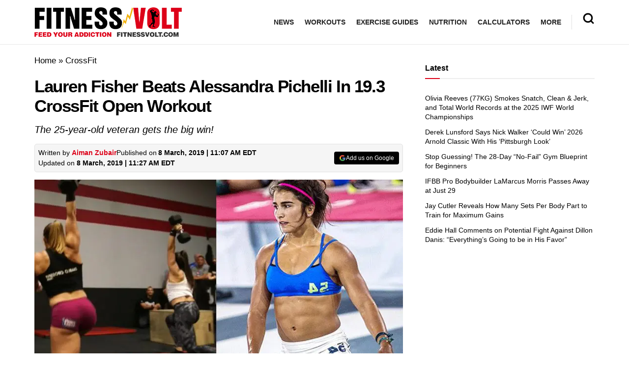

--- FILE ---
content_type: text/html; charset=UTF-8
request_url: https://fitnessvolt.com/35544/lauren-fisher-19-3-crossfit-open/
body_size: 61156
content:
<!doctype html>
<!--[if lt IE 7]> <html class="no-js lt-ie9 lt-ie8 lt-ie7" lang="en-US"> <![endif]-->
<!--[if IE 7]>    <html class="no-js lt-ie9 lt-ie8" lang="en-US"> <![endif]-->
<!--[if IE 8]>    <html class="no-js lt-ie9" lang="en-US"> <![endif]-->
<!--[if IE 9]>    <html class="no-js lt-ie10" lang="en-US"> <![endif]-->
<!--[if gt IE 8]><!--> <html class="no-js" lang="en-US"> <!--<![endif]-->
<head><meta http-equiv="Content-Type" content="text/html; charset=UTF-8" /><script>if(navigator.userAgent.match(/MSIE|Internet Explorer/i)||navigator.userAgent.match(/Trident\/7\..*?rv:11/i)){var href=document.location.href;if(!href.match(/[?&]nowprocket/)){if(href.indexOf("?")==-1){if(href.indexOf("#")==-1){document.location.href=href+"?nowprocket=1"}else{document.location.href=href.replace("#","?nowprocket=1#")}}else{if(href.indexOf("#")==-1){document.location.href=href+"&nowprocket=1"}else{document.location.href=href.replace("#","&nowprocket=1#")}}}}</script><script>(()=>{class RocketLazyLoadScripts{constructor(){this.v="1.2.6",this.triggerEvents=["keydown","mousedown","mousemove","touchmove","touchstart","touchend","wheel"],this.userEventHandler=this.t.bind(this),this.touchStartHandler=this.i.bind(this),this.touchMoveHandler=this.o.bind(this),this.touchEndHandler=this.h.bind(this),this.clickHandler=this.u.bind(this),this.interceptedClicks=[],this.interceptedClickListeners=[],this.l(this),window.addEventListener("pageshow",(t=>{this.persisted=t.persisted,this.everythingLoaded&&this.m()})),this.CSPIssue=sessionStorage.getItem("rocketCSPIssue"),document.addEventListener("securitypolicyviolation",(t=>{this.CSPIssue||"script-src-elem"!==t.violatedDirective||"data"!==t.blockedURI||(this.CSPIssue=!0,sessionStorage.setItem("rocketCSPIssue",!0))})),document.addEventListener("DOMContentLoaded",(()=>{this.k()})),this.delayedScripts={normal:[],async:[],defer:[]},this.trash=[],this.allJQueries=[]}p(t){document.hidden?t.t():(this.triggerEvents.forEach((e=>window.addEventListener(e,t.userEventHandler,{passive:!0}))),window.addEventListener("touchstart",t.touchStartHandler,{passive:!0}),window.addEventListener("mousedown",t.touchStartHandler),document.addEventListener("visibilitychange",t.userEventHandler))}_(){this.triggerEvents.forEach((t=>window.removeEventListener(t,this.userEventHandler,{passive:!0}))),document.removeEventListener("visibilitychange",this.userEventHandler)}i(t){"HTML"!==t.target.tagName&&(window.addEventListener("touchend",this.touchEndHandler),window.addEventListener("mouseup",this.touchEndHandler),window.addEventListener("touchmove",this.touchMoveHandler,{passive:!0}),window.addEventListener("mousemove",this.touchMoveHandler),t.target.addEventListener("click",this.clickHandler),this.L(t.target,!0),this.S(t.target,"onclick","rocket-onclick"),this.C())}o(t){window.removeEventListener("touchend",this.touchEndHandler),window.removeEventListener("mouseup",this.touchEndHandler),window.removeEventListener("touchmove",this.touchMoveHandler,{passive:!0}),window.removeEventListener("mousemove",this.touchMoveHandler),t.target.removeEventListener("click",this.clickHandler),this.L(t.target,!1),this.S(t.target,"rocket-onclick","onclick"),this.M()}h(){window.removeEventListener("touchend",this.touchEndHandler),window.removeEventListener("mouseup",this.touchEndHandler),window.removeEventListener("touchmove",this.touchMoveHandler,{passive:!0}),window.removeEventListener("mousemove",this.touchMoveHandler)}u(t){t.target.removeEventListener("click",this.clickHandler),this.L(t.target,!1),this.S(t.target,"rocket-onclick","onclick"),this.interceptedClicks.push(t),t.preventDefault(),t.stopPropagation(),t.stopImmediatePropagation(),this.M()}O(){window.removeEventListener("touchstart",this.touchStartHandler,{passive:!0}),window.removeEventListener("mousedown",this.touchStartHandler),this.interceptedClicks.forEach((t=>{t.target.dispatchEvent(new MouseEvent("click",{view:t.view,bubbles:!0,cancelable:!0}))}))}l(t){EventTarget.prototype.addEventListenerWPRocketBase=EventTarget.prototype.addEventListener,EventTarget.prototype.addEventListener=function(e,i,o){"click"!==e||t.windowLoaded||i===t.clickHandler||t.interceptedClickListeners.push({target:this,func:i,options:o}),(this||window).addEventListenerWPRocketBase(e,i,o)}}L(t,e){this.interceptedClickListeners.forEach((i=>{i.target===t&&(e?t.removeEventListener("click",i.func,i.options):t.addEventListener("click",i.func,i.options))})),t.parentNode!==document.documentElement&&this.L(t.parentNode,e)}D(){return new Promise((t=>{this.P?this.M=t:t()}))}C(){this.P=!0}M(){this.P=!1}S(t,e,i){t.hasAttribute&&t.hasAttribute(e)&&(event.target.setAttribute(i,event.target.getAttribute(e)),event.target.removeAttribute(e))}t(){this._(this),"loading"===document.readyState?document.addEventListener("DOMContentLoaded",this.R.bind(this)):this.R()}k(){let t=[];document.querySelectorAll("script[type=rocketlazyloadscript][data-rocket-src]").forEach((e=>{let i=e.getAttribute("data-rocket-src");if(i&&!i.startsWith("data:")){0===i.indexOf("//")&&(i=location.protocol+i);try{const o=new URL(i).origin;o!==location.origin&&t.push({src:o,crossOrigin:e.crossOrigin||"module"===e.getAttribute("data-rocket-type")})}catch(t){}}})),t=[...new Map(t.map((t=>[JSON.stringify(t),t]))).values()],this.T(t,"preconnect")}async R(){this.lastBreath=Date.now(),this.j(this),this.F(this),this.I(),this.W(),this.q(),await this.A(this.delayedScripts.normal),await this.A(this.delayedScripts.defer),await this.A(this.delayedScripts.async);try{await this.U(),await this.H(this),await this.J()}catch(t){console.error(t)}window.dispatchEvent(new Event("rocket-allScriptsLoaded")),this.everythingLoaded=!0,this.D().then((()=>{this.O()})),this.N()}W(){document.querySelectorAll("script[type=rocketlazyloadscript]").forEach((t=>{t.hasAttribute("data-rocket-src")?t.hasAttribute("async")&&!1!==t.async?this.delayedScripts.async.push(t):t.hasAttribute("defer")&&!1!==t.defer||"module"===t.getAttribute("data-rocket-type")?this.delayedScripts.defer.push(t):this.delayedScripts.normal.push(t):this.delayedScripts.normal.push(t)}))}async B(t){if(await this.G(),!0!==t.noModule||!("noModule"in HTMLScriptElement.prototype))return new Promise((e=>{let i;function o(){(i||t).setAttribute("data-rocket-status","executed"),e()}try{if(navigator.userAgent.indexOf("Firefox/")>0||""===navigator.vendor||this.CSPIssue)i=document.createElement("script"),[...t.attributes].forEach((t=>{let e=t.nodeName;"type"!==e&&("data-rocket-type"===e&&(e="type"),"data-rocket-src"===e&&(e="src"),i.setAttribute(e,t.nodeValue))})),t.text&&(i.text=t.text),i.hasAttribute("src")?(i.addEventListener("load",o),i.addEventListener("error",(function(){i.setAttribute("data-rocket-status","failed-network"),e()})),setTimeout((()=>{i.isConnected||e()}),1)):(i.text=t.text,o()),t.parentNode.replaceChild(i,t);else{const i=t.getAttribute("data-rocket-type"),s=t.getAttribute("data-rocket-src");i?(t.type=i,t.removeAttribute("data-rocket-type")):t.removeAttribute("type"),t.addEventListener("load",o),t.addEventListener("error",(i=>{this.CSPIssue&&i.target.src.startsWith("data:")?(console.log("WPRocket: data-uri blocked by CSP -> fallback"),t.removeAttribute("src"),this.B(t).then(e)):(t.setAttribute("data-rocket-status","failed-network"),e())})),s?(t.removeAttribute("data-rocket-src"),t.src=s):t.src="data:text/javascript;base64,"+window.btoa(unescape(encodeURIComponent(t.text)))}}catch(i){t.setAttribute("data-rocket-status","failed-transform"),e()}}));t.setAttribute("data-rocket-status","skipped")}async A(t){const e=t.shift();return e&&e.isConnected?(await this.B(e),this.A(t)):Promise.resolve()}q(){this.T([...this.delayedScripts.normal,...this.delayedScripts.defer,...this.delayedScripts.async],"preload")}T(t,e){var i=document.createDocumentFragment();t.forEach((t=>{const o=t.getAttribute&&t.getAttribute("data-rocket-src")||t.src;if(o&&!o.startsWith("data:")){const s=document.createElement("link");s.href=o,s.rel=e,"preconnect"!==e&&(s.as="script"),t.getAttribute&&"module"===t.getAttribute("data-rocket-type")&&(s.crossOrigin=!0),t.crossOrigin&&(s.crossOrigin=t.crossOrigin),t.integrity&&(s.integrity=t.integrity),i.appendChild(s),this.trash.push(s)}})),document.head.appendChild(i)}j(t){let e={};function i(i,o){return e[o].eventsToRewrite.indexOf(i)>=0&&!t.everythingLoaded?"rocket-"+i:i}function o(t,o){!function(t){e[t]||(e[t]={originalFunctions:{add:t.addEventListener,remove:t.removeEventListener},eventsToRewrite:[]},t.addEventListener=function(){arguments[0]=i(arguments[0],t),e[t].originalFunctions.add.apply(t,arguments)},t.removeEventListener=function(){arguments[0]=i(arguments[0],t),e[t].originalFunctions.remove.apply(t,arguments)})}(t),e[t].eventsToRewrite.push(o)}function s(e,i){let o=e[i];e[i]=null,Object.defineProperty(e,i,{get:()=>o||function(){},set(s){t.everythingLoaded?o=s:e["rocket"+i]=o=s}})}o(document,"DOMContentLoaded"),o(window,"DOMContentLoaded"),o(window,"load"),o(window,"pageshow"),o(document,"readystatechange"),s(document,"onreadystatechange"),s(window,"onload"),s(window,"onpageshow");try{Object.defineProperty(document,"readyState",{get:()=>t.rocketReadyState,set(e){t.rocketReadyState=e},configurable:!0}),document.readyState="loading"}catch(t){console.log("WPRocket DJE readyState conflict, bypassing")}}F(t){let e;function i(e){return t.everythingLoaded?e:e.split(" ").map((t=>"load"===t||0===t.indexOf("load.")?"rocket-jquery-load":t)).join(" ")}function o(o){function s(t){const e=o.fn[t];o.fn[t]=o.fn.init.prototype[t]=function(){return this[0]===window&&("string"==typeof arguments[0]||arguments[0]instanceof String?arguments[0]=i(arguments[0]):"object"==typeof arguments[0]&&Object.keys(arguments[0]).forEach((t=>{const e=arguments[0][t];delete arguments[0][t],arguments[0][i(t)]=e}))),e.apply(this,arguments),this}}o&&o.fn&&!t.allJQueries.includes(o)&&(o.fn.ready=o.fn.init.prototype.ready=function(e){return t.domReadyFired?e.bind(document)(o):document.addEventListener("rocket-DOMContentLoaded",(()=>e.bind(document)(o))),o([])},s("on"),s("one"),t.allJQueries.push(o)),e=o}o(window.jQuery),Object.defineProperty(window,"jQuery",{get:()=>e,set(t){o(t)}})}async H(t){const e=document.querySelector("script[data-webpack]");e&&(await async function(){return new Promise((t=>{e.addEventListener("load",t),e.addEventListener("error",t)}))}(),await t.K(),await t.H(t))}async U(){this.domReadyFired=!0;try{document.readyState="interactive"}catch(t){}await this.G(),document.dispatchEvent(new Event("rocket-readystatechange")),await this.G(),document.rocketonreadystatechange&&document.rocketonreadystatechange(),await this.G(),document.dispatchEvent(new Event("rocket-DOMContentLoaded")),await this.G(),window.dispatchEvent(new Event("rocket-DOMContentLoaded"))}async J(){try{document.readyState="complete"}catch(t){}await this.G(),document.dispatchEvent(new Event("rocket-readystatechange")),await this.G(),document.rocketonreadystatechange&&document.rocketonreadystatechange(),await this.G(),window.dispatchEvent(new Event("rocket-load")),await this.G(),window.rocketonload&&window.rocketonload(),await this.G(),this.allJQueries.forEach((t=>t(window).trigger("rocket-jquery-load"))),await this.G();const t=new Event("rocket-pageshow");t.persisted=this.persisted,window.dispatchEvent(t),await this.G(),window.rocketonpageshow&&window.rocketonpageshow({persisted:this.persisted}),this.windowLoaded=!0}m(){document.onreadystatechange&&document.onreadystatechange(),window.onload&&window.onload(),window.onpageshow&&window.onpageshow({persisted:this.persisted})}I(){const t=new Map;document.write=document.writeln=function(e){const i=document.currentScript;i||console.error("WPRocket unable to document.write this: "+e);const o=document.createRange(),s=i.parentElement;let n=t.get(i);void 0===n&&(n=i.nextSibling,t.set(i,n));const c=document.createDocumentFragment();o.setStart(c,0),c.appendChild(o.createContextualFragment(e)),s.insertBefore(c,n)}}async G(){Date.now()-this.lastBreath>45&&(await this.K(),this.lastBreath=Date.now())}async K(){return document.hidden?new Promise((t=>setTimeout(t))):new Promise((t=>requestAnimationFrame(t)))}N(){this.trash.forEach((t=>t.remove()))}static run(){const t=new RocketLazyLoadScripts;t.p(t)}}RocketLazyLoadScripts.run()})();</script>
    
    <meta name='viewport' content='width=device-width, initial-scale=1, user-scalable=yes' />
    <link rel="profile" href="https://gmpg.org/xfn/11" />
    <link rel="pingback" href="https://fitnessvolt.com/xmlrpc.php" />
    <meta name="theme-color" content="#dd0119">
             <meta name="msapplication-navbutton-color" content="#dd0119">
             <meta name="apple-mobile-web-app-status-bar-style" content="#dd0119"><meta name='robots' content='max-image-preview:large' />
			<script type="text/javascript">
              var jnews_ajax_url = '/?ajax-request=jnews'
			</script>
			<script type="text/javascript">;window.jnews=window.jnews||{},window.jnews.library=window.jnews.library||{},window.jnews.library=function(){"use strict";var t=this;t.win=window,t.doc=document,t.globalBody=t.doc.getElementsByTagName("body")[0],t.globalBody=t.globalBody?t.globalBody:t.doc,t.win.jnewsDataStorage=t.win.jnewsDataStorage||{_storage:new WeakMap,put:function(t,e,n){this._storage.has(t)||this._storage.set(t,new Map),this._storage.get(t).set(e,n)},get:function(t,e){return this._storage.get(t).get(e)},has:function(t,e){return this._storage.has(t)&&this._storage.get(t).has(e)},remove:function(t,e){var n=this._storage.get(t).delete(e);return 0===!this._storage.get(t).size&&this._storage.delete(t),n}},t.windowWidth=function(){return t.win.innerWidth||t.docEl.clientWidth||t.globalBody.clientWidth},t.windowHeight=function(){return t.win.innerHeight||t.docEl.clientHeight||t.globalBody.clientHeight},t.requestAnimationFrame=t.win.requestAnimationFrame||t.win.webkitRequestAnimationFrame||t.win.mozRequestAnimationFrame||t.win.msRequestAnimationFrame||window.oRequestAnimationFrame||function(t){return setTimeout(t,1e3/60)},t.cancelAnimationFrame=t.win.cancelAnimationFrame||t.win.webkitCancelAnimationFrame||t.win.webkitCancelRequestAnimationFrame||t.win.mozCancelAnimationFrame||t.win.msCancelRequestAnimationFrame||t.win.oCancelRequestAnimationFrame||function(t){clearTimeout(t)},t.classListSupport="classList"in document.createElement("_"),t.hasClass=t.classListSupport?function(t,e){return t.classList.contains(e)}:function(t,e){return t.className.indexOf(e)>=0},t.addClass=t.classListSupport?function(e,n){t.hasClass(e,n)||e.classList.add(n)}:function(e,n){t.hasClass(e,n)||(e.className+=" "+n)},t.removeClass=t.classListSupport?function(e,n){t.hasClass(e,n)&&e.classList.remove(n)}:function(e,n){t.hasClass(e,n)&&(e.className=e.className.replace(n,""))},t.objKeys=function(t){var e=[];for(var n in t)Object.prototype.hasOwnProperty.call(t,n)&&e.push(n);return e},t.isObjectSame=function(t,e){var n=!0;return JSON.stringify(t)!==JSON.stringify(e)&&(n=!1),n},t.extend=function(){for(var t,e,n,i=arguments[0]||{},o=1,a=arguments.length;o<a;o++)if(null!==(t=arguments[o]))for(e in t)i!==(n=t[e])&&void 0!==n&&(i[e]=n);return i},t.dataStorage=t.win.jnewsDataStorage,t.isVisible=function(t){return 0!==t.offsetWidth&&0!==t.offsetHeight||t.getBoundingClientRect().length},t.getHeight=function(t){return t.offsetHeight||t.clientHeight||t.getBoundingClientRect().height},t.getWidth=function(t){return t.offsetWidth||t.clientWidth||t.getBoundingClientRect().width},t.supportsPassive=!1;try{var e=Object.defineProperty({},"passive",{get:function(){t.supportsPassive=!0}});"createEvent"in t.doc?t.win.addEventListener("test",null,e):"fireEvent"in t.doc&&t.win.attachEvent("test",null)}catch(t){}t.passiveOption=!!t.supportsPassive&&{passive:!0},t.addEvents=function(e,n,i){for(var o in n){var a=["touchstart","touchmove"].indexOf(o)>=0&&!i&&t.passiveOption;"createEvent"in t.doc?e.addEventListener(o,n[o],a):"fireEvent"in t.doc&&e.attachEvent("on"+o,n[o])}},t.removeEvents=function(e,n){for(var i in n)"createEvent"in t.doc?e.removeEventListener(i,n[i]):"fireEvent"in t.doc&&e.detachEvent("on"+i,n[i])},t.triggerEvents=function(e,n,i){var o;i=i||{detail:null};return"createEvent"in t.doc?(!(o=t.doc.createEvent("CustomEvent")||new CustomEvent(n)).initCustomEvent||o.initCustomEvent(n,!0,!1,i),void e.dispatchEvent(o)):"fireEvent"in t.doc?((o=t.doc.createEventObject()).eventType=n,void e.fireEvent("on"+o.eventType,o)):void 0},t.getParents=function(e,n){void 0===n&&(n=t.doc);for(var i=[],o=e.parentNode,a=!1;!a;)if(o){var s=o;s.querySelectorAll(n).length?a=!0:(i.push(s),o=s.parentNode)}else i=[],a=!0;return i},t.forEach=function(t,e,n){for(var i=0,o=t.length;i<o;i++)e.call(n,t[i],i)},t.getText=function(t){return t.innerText||t.textContent},t.setText=function(t,e){var n="object"==typeof e?e.innerText||e.textContent:e;t.innerText&&(t.innerText=n),t.textContent&&(t.textContent=n)},t.httpBuildQuery=function(e){return t.objKeys(e).reduce(function e(n){var i=arguments.length>1&&void 0!==arguments[1]?arguments[1]:null;return function(o,a){var s=n[a];a=encodeURIComponent(a);var r=i?"".concat(i,"[").concat(a,"]"):a;return null==s||"function"==typeof s?(o.push("".concat(r,"=")),o):["number","boolean","string"].includes(typeof s)?(o.push("".concat(r,"=").concat(encodeURIComponent(s))),o):(o.push(t.objKeys(s).reduce(e(s,r),[]).join("&")),o)}}(e),[]).join("&")},t.scrollTo=function(e,n,i){function o(t,e,n){this.start=this.position(),this.change=t-this.start,this.currentTime=0,this.increment=20,this.duration=void 0===n?500:n,this.callback=e,this.finish=!1,this.animateScroll()}return Math.easeInOutQuad=function(t,e,n,i){return(t/=i/2)<1?n/2*t*t+e:-n/2*(--t*(t-2)-1)+e},o.prototype.stop=function(){this.finish=!0},o.prototype.move=function(e){t.doc.documentElement.scrollTop=e,t.globalBody.parentNode.scrollTop=e,t.globalBody.scrollTop=e},o.prototype.position=function(){return t.doc.documentElement.scrollTop||t.globalBody.parentNode.scrollTop||t.globalBody.scrollTop},o.prototype.animateScroll=function(){this.currentTime+=this.increment;var e=Math.easeInOutQuad(this.currentTime,this.start,this.change,this.duration);this.move(e),this.currentTime<this.duration&&!this.finish?t.requestAnimationFrame.call(t.win,this.animateScroll.bind(this)):this.callback&&"function"==typeof this.callback&&this.callback()},new o(e,n,i)},t.unwrap=function(e){var n,i=e;t.forEach(e,(function(t,e){n?n+=t:n=t})),i.replaceWith(n)},t.performance={start:function(t){performance.mark(t+"Start")},stop:function(t){performance.mark(t+"End"),performance.measure(t,t+"Start",t+"End")}},t.fps=function(){var e=0,n=0,i=0;!function(){var o=e=0,a=0,s=0,r=document.getElementById("fpsTable"),c=function(e){void 0===document.getElementsByTagName("body")[0]?t.requestAnimationFrame.call(t.win,(function(){c(e)})):document.getElementsByTagName("body")[0].appendChild(e)};null===r&&((r=document.createElement("div")).style.position="fixed",r.style.top="120px",r.style.left="10px",r.style.width="100px",r.style.height="20px",r.style.border="1px solid black",r.style.fontSize="11px",r.style.zIndex="100000",r.style.backgroundColor="white",r.id="fpsTable",c(r));var l=function(){i++,n=Date.now(),(a=(i/(s=(n-e)/1e3)).toPrecision(2))!=o&&(o=a,r.innerHTML=o+"fps"),1<s&&(e=n,i=0),t.requestAnimationFrame.call(t.win,l)};l()}()},t.instr=function(t,e){for(var n=0;n<e.length;n++)if(-1!==t.toLowerCase().indexOf(e[n].toLowerCase()))return!0},t.winLoad=function(e,n){function i(i){if("complete"===t.doc.readyState||"interactive"===t.doc.readyState)return!i||n?setTimeout(e,n||1):e(i),1}i()||t.addEvents(t.win,{load:i})},t.docReady=function(e,n){function i(i){if("complete"===t.doc.readyState||"interactive"===t.doc.readyState)return!i||n?setTimeout(e,n||1):e(i),1}i()||t.addEvents(t.doc,{DOMContentLoaded:i})},t.fireOnce=function(){t.docReady((function(){t.assets=t.assets||[],t.assets.length&&(t.boot(),t.load_assets())}),50)},t.boot=function(){t.length&&t.doc.querySelectorAll("style[media]").forEach((function(t){"not all"==t.getAttribute("media")&&t.removeAttribute("media")}))},t.create_js=function(e,n){var i=t.doc.createElement("script");switch(i.setAttribute("src",e),n){case"defer":i.setAttribute("defer",!0);break;case"async":i.setAttribute("async",!0);break;case"deferasync":i.setAttribute("defer",!0),i.setAttribute("async",!0)}t.globalBody.appendChild(i)},t.load_assets=function(){"object"==typeof t.assets&&t.forEach(t.assets.slice(0),(function(e,n){var i="";e.defer&&(i+="defer"),e.async&&(i+="async"),t.create_js(e.url,i);var o=t.assets.indexOf(e);o>-1&&t.assets.splice(o,1)})),t.assets=jnewsoption.au_scripts=window.jnewsads=[]},t.docReady((function(){t.globalBody=t.globalBody==t.doc?t.doc.getElementsByTagName("body")[0]:t.globalBody,t.globalBody=t.globalBody?t.globalBody:t.doc}))},window.jnews.library=new window.jnews.library;</script>
	<!-- This site is optimized with the Yoast SEO Premium plugin v15.2 - https://yoast.com/wordpress/plugins/seo/ -->
	<title>Lauren Fisher Beats Alessandra Pichelli In 19.3 CrossFit Open Workout &ndash; Fitness Volt</title>
<link rel="preload" as="font" href="https://fitnessvolt.com/wp-content/themes/jnews/assets/fonts/jegicon/fonts/jegicon.woff" crossorigin>
<link rel="preload" as="font" href="https://fitnessvolt.com/wp-content/plugins/wpdiscuz/themes/default/css/fonts/sqr721c-webfont.woff" crossorigin>
<link rel="preload" as="font" href="https://fitnessvolt.com/wp-content/plugins/wpdiscuz/themes/default/css/fonts/sqr721c-webfont.svg" crossorigin>
<link rel="preload" as="font" href="https://fitnessvolt.com/wp-content/plugins/wpdiscuz/themes/default/css/fonts/sqr721c-webfont.woff2" crossorigin>
<link rel="preload" as="font" href="https://fitnessvolt.com/wp-content/plugins/wpdiscuz/assets/third-party/font-awesome-5.13.0/webfonts/fa-solid-900.woff" crossorigin>
<link rel="preload" as="font" href="https://fitnessvolt.com/wp-content/plugins/wpdiscuz/assets/third-party/font-awesome-5.13.0/webfonts/fa-brands-400.woff" crossorigin>
<link rel="preload" as="font" href="https://fitnessvolt.com/wp-content/plugins/wpdiscuz/assets/third-party/font-awesome-5.13.0/webfonts/fa-brands-400.ttf" crossorigin>
<link rel="preload" as="font" href="https://fitnessvolt.com/wp-content/plugins/wpdiscuz/assets/third-party/font-awesome-5.13.0/webfonts/fa-brands-400.svg" crossorigin>
<link rel="preload" as="font" href="https://fitnessvolt.com/wp-content/plugins/wpdiscuz/assets/third-party/font-awesome-5.13.0/webfonts/fa-regular-400.woff2" crossorigin>
<link rel="preload" as="font" href="https://fitnessvolt.com/wp-content/plugins/wpdiscuz/assets/third-party/font-awesome-5.13.0/webfonts/fa-regular-400.woff" crossorigin>
<link rel="preload" as="font" href="https://fitnessvolt.com/wp-content/plugins/wpdiscuz/assets/third-party/font-awesome-5.13.0/webfonts/fa-regular-400.ttf" crossorigin>
<link rel="preload" as="font" href="https://fitnessvolt.com/wp-content/plugins/wpdiscuz/assets/third-party/font-awesome-5.13.0/webfonts/fa-regular-400.svg" crossorigin>
<link rel="preload" as="font" href="https://fitnessvolt.com/wp-content/plugins/wpdiscuz/assets/third-party/font-awesome-5.13.0/webfonts/fa-solid-900.woff2" crossorigin>
<link rel="preload" as="font" href="https://fitnessvolt.com/wp-content/plugins/wpdiscuz/assets/third-party/font-awesome-5.13.0/webfonts/fa-solid-900.ttf" crossorigin>
<link rel="preload" as="font" href="https://fitnessvolt.com/wp-content/plugins/wpdiscuz/assets/third-party/font-awesome-5.13.0/webfonts/fa-solid-900.svg" crossorigin>
	<meta name="description" content="The results are in and Lauren Fisher has edged out Alessandra Pichelli for the 19.3 Open workout victory. She was prepared and ready to give it her all" />
	<meta name="robots" content="index, follow, max-snippet:-1, max-image-preview:large, max-video-preview:-1" />
	<link rel="canonical" href="https://fitnessvolt.com/35544/lauren-fisher-19-3-crossfit-open/" />
	<meta property="og:locale" content="en_US" />
	<meta property="og:type" content="article" />
	<meta property="og:title" content="Lauren Fisher Beats Alessandra Pichelli In 19.3 CrossFit Open Workout &ndash; Fitness Volt" />
	<meta property="og:description" content="The results are in and Lauren Fisher has edged out Alessandra Pichelli for the 19.3 Open workout victory. She was prepared and ready to give it her all" />
	<meta property="og:url" content="https://fitnessvolt.com/35544/lauren-fisher-19-3-crossfit-open/" />
	<meta property="og:site_name" content="Fitness Volt" />
	<meta property="article:publisher" content="https://www.facebook.com/FitnessVolt/" />
	<meta property="article:published_time" content="2019-03-08T16:07:23+00:00" />
	<meta property="article:modified_time" content="2019-03-08T16:27:29+00:00" />
	<meta property="og:image" content="https://fitnessvolt.com/wp-content/uploads/2019/03/lauren-fisher.jpg" />
	<meta property="og:image:width" content="1315" />
	<meta property="og:image:height" content="740" />
	<meta property="fb:app_id" content="2815243861819711" />
	<meta name="twitter:card" content="summary_large_image" />
	<meta name="twitter:creator" content="@fitness_volt" />
	<meta name="twitter:site" content="@fitness_volt" />
	<!-- / Yoast SEO Premium plugin. -->


<link rel='dns-prefetch' href='//scripts.mediavine.com' />
<link rel='dns-prefetch' href='//cdnjs.cloudflare.com' />
<link rel='dns-prefetch' href='//fonts.googleapis.com' />
<link rel='dns-prefetch' href='//fonts.gstatic.com' />
<link rel='dns-prefetch' href='//onesignal.com' />
<link rel='dns-prefetch' href='//cdn.onesignal.com' />
<link rel='dns-prefetch' href='//google-analytics.com' />
<link rel='dns-prefetch' href='//www.google-analytics.com' />
<link rel='dns-prefetch' href='//ssl.google-analytics.com' />
<link rel='dns-prefetch' href='//googleads.g.doubleclick.net' />
<link rel='dns-prefetch' href='//adservice.google.com' />
<link rel='dns-prefetch' href='//pagead2.googlesyndication.com' />
<link rel='dns-prefetch' href='//tpc.googlesyndication.com' />
<link rel='dns-prefetch' href='//youtube.com' />
<link rel='dns-prefetch' href='//i.ytimg.com' />
<link rel='dns-prefetch' href='//www.facebook.com' />
<link rel='dns-prefetch' href='//connect.facebook.net' />
<link rel='dns-prefetch' href='//platform.twitter.com' />
<link rel='dns-prefetch' href='//syndication.twitter.com' />
<link rel='dns-prefetch' href='//platform.instagram.com' />
<link rel='dns-prefetch' href='//www.instagram.com' />
<link rel='dns-prefetch' href='//secure.gravatar.com' />
<link rel='dns-prefetch' href='//s.gravatar.com' />
<link rel='dns-prefetch' href='//0.gravatar.com' />
<link rel='dns-prefetch' href='//2.gravatar.com' />
<link rel='dns-prefetch' href='//1.gravatar.com' />
<link rel='dns-prefetch' href='//ad.doubleclick.net' />
<link rel='dns-prefetch' href='//stats.g.doubleclick.net' />
<link rel='dns-prefetch' href='//cm.g.doubleclick.net' />

<link rel="alternate" type="application/rss+xml" title="Fitness Volt &raquo; Feed" href="https://fitnessvolt.com/feed/" />
<link rel="alternate" type="application/rss+xml" title="Fitness Volt &raquo; Comments Feed" href="https://fitnessvolt.com/comments/feed/" />
<link rel="alternate" type="application/rss+xml" title="Fitness Volt &raquo; Lauren Fisher Beats Alessandra Pichelli In 19.3 CrossFit Open Workout Comments Feed" href="https://fitnessvolt.com/35544/lauren-fisher-19-3-crossfit-open/feed/" />
<link rel="preload" as="image" href="https://fitnessvolt.com/wp-content/uploads/2019/03/lauren-fisher-750x422.jpg.webp" imagesrcset="https://fitnessvolt.com/wp-content/uploads/2019/03/lauren-fisher-750x422.jpg 750w, https://fitnessvolt.com/wp-content/uploads/2019/03/lauren-fisher-300x169.jpg 300w, https://fitnessvolt.com/wp-content/uploads/2019/03/lauren-fisher-768x432.jpg 768w, https://fitnessvolt.com/wp-content/uploads/2019/03/lauren-fisher-1024x576.jpg 1024w, https://fitnessvolt.com/wp-content/uploads/2019/03/lauren-fisher-1140x642.jpg 1140w, https://fitnessvolt.com/wp-content/uploads/2019/03/lauren-fisher.jpg 1315w" imagesizes="(max-width: 750px) 100vw, 750px"  /><style type="text/css">
img.wp-smiley,
img.emoji {
	display: inline !important;
	border: none !important;
	box-shadow: none !important;
	height: 1em !important;
	width: 1em !important;
	margin: 0 0.07em !important;
	vertical-align: -0.1em !important;
	background: none !important;
	padding: 0 !important;
}
</style>
	<link rel='stylesheet' id='classic-theme-styles-css' href='https://fitnessvolt.com/wp-includes/css/classic-themes.min.css?ver=7b00367faa800730485c1ebc29f3a0fe' type='text/css' media='all' />
<style id='global-styles-inline-css' type='text/css'>
body{--wp--preset--color--black: #000000;--wp--preset--color--cyan-bluish-gray: #abb8c3;--wp--preset--color--white: #ffffff;--wp--preset--color--pale-pink: #f78da7;--wp--preset--color--vivid-red: #cf2e2e;--wp--preset--color--luminous-vivid-orange: #ff6900;--wp--preset--color--luminous-vivid-amber: #fcb900;--wp--preset--color--light-green-cyan: #7bdcb5;--wp--preset--color--vivid-green-cyan: #00d084;--wp--preset--color--pale-cyan-blue: #8ed1fc;--wp--preset--color--vivid-cyan-blue: #0693e3;--wp--preset--color--vivid-purple: #9b51e0;--wp--preset--gradient--vivid-cyan-blue-to-vivid-purple: linear-gradient(135deg,rgba(6,147,227,1) 0%,rgb(155,81,224) 100%);--wp--preset--gradient--light-green-cyan-to-vivid-green-cyan: linear-gradient(135deg,rgb(122,220,180) 0%,rgb(0,208,130) 100%);--wp--preset--gradient--luminous-vivid-amber-to-luminous-vivid-orange: linear-gradient(135deg,rgba(252,185,0,1) 0%,rgba(255,105,0,1) 100%);--wp--preset--gradient--luminous-vivid-orange-to-vivid-red: linear-gradient(135deg,rgba(255,105,0,1) 0%,rgb(207,46,46) 100%);--wp--preset--gradient--very-light-gray-to-cyan-bluish-gray: linear-gradient(135deg,rgb(238,238,238) 0%,rgb(169,184,195) 100%);--wp--preset--gradient--cool-to-warm-spectrum: linear-gradient(135deg,rgb(74,234,220) 0%,rgb(151,120,209) 20%,rgb(207,42,186) 40%,rgb(238,44,130) 60%,rgb(251,105,98) 80%,rgb(254,248,76) 100%);--wp--preset--gradient--blush-light-purple: linear-gradient(135deg,rgb(255,206,236) 0%,rgb(152,150,240) 100%);--wp--preset--gradient--blush-bordeaux: linear-gradient(135deg,rgb(254,205,165) 0%,rgb(254,45,45) 50%,rgb(107,0,62) 100%);--wp--preset--gradient--luminous-dusk: linear-gradient(135deg,rgb(255,203,112) 0%,rgb(199,81,192) 50%,rgb(65,88,208) 100%);--wp--preset--gradient--pale-ocean: linear-gradient(135deg,rgb(255,245,203) 0%,rgb(182,227,212) 50%,rgb(51,167,181) 100%);--wp--preset--gradient--electric-grass: linear-gradient(135deg,rgb(202,248,128) 0%,rgb(113,206,126) 100%);--wp--preset--gradient--midnight: linear-gradient(135deg,rgb(2,3,129) 0%,rgb(40,116,252) 100%);--wp--preset--duotone--dark-grayscale: url('#wp-duotone-dark-grayscale');--wp--preset--duotone--grayscale: url('#wp-duotone-grayscale');--wp--preset--duotone--purple-yellow: url('#wp-duotone-purple-yellow');--wp--preset--duotone--blue-red: url('#wp-duotone-blue-red');--wp--preset--duotone--midnight: url('#wp-duotone-midnight');--wp--preset--duotone--magenta-yellow: url('#wp-duotone-magenta-yellow');--wp--preset--duotone--purple-green: url('#wp-duotone-purple-green');--wp--preset--duotone--blue-orange: url('#wp-duotone-blue-orange');--wp--preset--font-size--small: 13px;--wp--preset--font-size--medium: 20px;--wp--preset--font-size--large: 36px;--wp--preset--font-size--x-large: 42px;--wp--preset--spacing--20: 0.44rem;--wp--preset--spacing--30: 0.67rem;--wp--preset--spacing--40: 1rem;--wp--preset--spacing--50: 1.5rem;--wp--preset--spacing--60: 2.25rem;--wp--preset--spacing--70: 3.38rem;--wp--preset--spacing--80: 5.06rem;--wp--preset--shadow--natural: 6px 6px 9px rgba(0, 0, 0, 0.2);--wp--preset--shadow--deep: 12px 12px 50px rgba(0, 0, 0, 0.4);--wp--preset--shadow--sharp: 6px 6px 0px rgba(0, 0, 0, 0.2);--wp--preset--shadow--outlined: 6px 6px 0px -3px rgba(255, 255, 255, 1), 6px 6px rgba(0, 0, 0, 1);--wp--preset--shadow--crisp: 6px 6px 0px rgba(0, 0, 0, 1);}:where(.is-layout-flex){gap: 0.5em;}body .is-layout-flow > .alignleft{float: left;margin-inline-start: 0;margin-inline-end: 2em;}body .is-layout-flow > .alignright{float: right;margin-inline-start: 2em;margin-inline-end: 0;}body .is-layout-flow > .aligncenter{margin-left: auto !important;margin-right: auto !important;}body .is-layout-constrained > .alignleft{float: left;margin-inline-start: 0;margin-inline-end: 2em;}body .is-layout-constrained > .alignright{float: right;margin-inline-start: 2em;margin-inline-end: 0;}body .is-layout-constrained > .aligncenter{margin-left: auto !important;margin-right: auto !important;}body .is-layout-constrained > :where(:not(.alignleft):not(.alignright):not(.alignfull)){max-width: var(--wp--style--global--content-size);margin-left: auto !important;margin-right: auto !important;}body .is-layout-constrained > .alignwide{max-width: var(--wp--style--global--wide-size);}body .is-layout-flex{display: flex;}body .is-layout-flex{flex-wrap: wrap;align-items: center;}body .is-layout-flex > *{margin: 0;}:where(.wp-block-columns.is-layout-flex){gap: 2em;}.has-black-color{color: var(--wp--preset--color--black) !important;}.has-cyan-bluish-gray-color{color: var(--wp--preset--color--cyan-bluish-gray) !important;}.has-white-color{color: var(--wp--preset--color--white) !important;}.has-pale-pink-color{color: var(--wp--preset--color--pale-pink) !important;}.has-vivid-red-color{color: var(--wp--preset--color--vivid-red) !important;}.has-luminous-vivid-orange-color{color: var(--wp--preset--color--luminous-vivid-orange) !important;}.has-luminous-vivid-amber-color{color: var(--wp--preset--color--luminous-vivid-amber) !important;}.has-light-green-cyan-color{color: var(--wp--preset--color--light-green-cyan) !important;}.has-vivid-green-cyan-color{color: var(--wp--preset--color--vivid-green-cyan) !important;}.has-pale-cyan-blue-color{color: var(--wp--preset--color--pale-cyan-blue) !important;}.has-vivid-cyan-blue-color{color: var(--wp--preset--color--vivid-cyan-blue) !important;}.has-vivid-purple-color{color: var(--wp--preset--color--vivid-purple) !important;}.has-black-background-color{background-color: var(--wp--preset--color--black) !important;}.has-cyan-bluish-gray-background-color{background-color: var(--wp--preset--color--cyan-bluish-gray) !important;}.has-white-background-color{background-color: var(--wp--preset--color--white) !important;}.has-pale-pink-background-color{background-color: var(--wp--preset--color--pale-pink) !important;}.has-vivid-red-background-color{background-color: var(--wp--preset--color--vivid-red) !important;}.has-luminous-vivid-orange-background-color{background-color: var(--wp--preset--color--luminous-vivid-orange) !important;}.has-luminous-vivid-amber-background-color{background-color: var(--wp--preset--color--luminous-vivid-amber) !important;}.has-light-green-cyan-background-color{background-color: var(--wp--preset--color--light-green-cyan) !important;}.has-vivid-green-cyan-background-color{background-color: var(--wp--preset--color--vivid-green-cyan) !important;}.has-pale-cyan-blue-background-color{background-color: var(--wp--preset--color--pale-cyan-blue) !important;}.has-vivid-cyan-blue-background-color{background-color: var(--wp--preset--color--vivid-cyan-blue) !important;}.has-vivid-purple-background-color{background-color: var(--wp--preset--color--vivid-purple) !important;}.has-black-border-color{border-color: var(--wp--preset--color--black) !important;}.has-cyan-bluish-gray-border-color{border-color: var(--wp--preset--color--cyan-bluish-gray) !important;}.has-white-border-color{border-color: var(--wp--preset--color--white) !important;}.has-pale-pink-border-color{border-color: var(--wp--preset--color--pale-pink) !important;}.has-vivid-red-border-color{border-color: var(--wp--preset--color--vivid-red) !important;}.has-luminous-vivid-orange-border-color{border-color: var(--wp--preset--color--luminous-vivid-orange) !important;}.has-luminous-vivid-amber-border-color{border-color: var(--wp--preset--color--luminous-vivid-amber) !important;}.has-light-green-cyan-border-color{border-color: var(--wp--preset--color--light-green-cyan) !important;}.has-vivid-green-cyan-border-color{border-color: var(--wp--preset--color--vivid-green-cyan) !important;}.has-pale-cyan-blue-border-color{border-color: var(--wp--preset--color--pale-cyan-blue) !important;}.has-vivid-cyan-blue-border-color{border-color: var(--wp--preset--color--vivid-cyan-blue) !important;}.has-vivid-purple-border-color{border-color: var(--wp--preset--color--vivid-purple) !important;}.has-vivid-cyan-blue-to-vivid-purple-gradient-background{background: var(--wp--preset--gradient--vivid-cyan-blue-to-vivid-purple) !important;}.has-light-green-cyan-to-vivid-green-cyan-gradient-background{background: var(--wp--preset--gradient--light-green-cyan-to-vivid-green-cyan) !important;}.has-luminous-vivid-amber-to-luminous-vivid-orange-gradient-background{background: var(--wp--preset--gradient--luminous-vivid-amber-to-luminous-vivid-orange) !important;}.has-luminous-vivid-orange-to-vivid-red-gradient-background{background: var(--wp--preset--gradient--luminous-vivid-orange-to-vivid-red) !important;}.has-very-light-gray-to-cyan-bluish-gray-gradient-background{background: var(--wp--preset--gradient--very-light-gray-to-cyan-bluish-gray) !important;}.has-cool-to-warm-spectrum-gradient-background{background: var(--wp--preset--gradient--cool-to-warm-spectrum) !important;}.has-blush-light-purple-gradient-background{background: var(--wp--preset--gradient--blush-light-purple) !important;}.has-blush-bordeaux-gradient-background{background: var(--wp--preset--gradient--blush-bordeaux) !important;}.has-luminous-dusk-gradient-background{background: var(--wp--preset--gradient--luminous-dusk) !important;}.has-pale-ocean-gradient-background{background: var(--wp--preset--gradient--pale-ocean) !important;}.has-electric-grass-gradient-background{background: var(--wp--preset--gradient--electric-grass) !important;}.has-midnight-gradient-background{background: var(--wp--preset--gradient--midnight) !important;}.has-small-font-size{font-size: var(--wp--preset--font-size--small) !important;}.has-medium-font-size{font-size: var(--wp--preset--font-size--medium) !important;}.has-large-font-size{font-size: var(--wp--preset--font-size--large) !important;}.has-x-large-font-size{font-size: var(--wp--preset--font-size--x-large) !important;}
.wp-block-navigation a:where(:not(.wp-element-button)){color: inherit;}
:where(.wp-block-columns.is-layout-flex){gap: 2em;}
.wp-block-pullquote{font-size: 1.5em;line-height: 1.6;}
</style>
<link data-minify="1" rel='stylesheet' id='scriptlesssocialsharing-css' href='https://fitnessvolt.com/wp-content/cache/min/1/wp-content/plugins/scriptless-social-sharing/includes/css/scriptlesssocialsharing-style.css?ver=1760766298' type='text/css' media='all' />
<style id='scriptlesssocialsharing-inline-css' type='text/css'>
.scriptlesssocialsharing__buttons a.button { padding: 12px; flex: 1; }@media only screen and (max-width: 767px) { .scriptlesssocialsharing .sss-name { position: absolute; clip: rect(1px, 1px, 1px, 1px); height: 1px; width: 1px; border: 0; overflow: hidden; } }.scriptlesssocialsharing__buttons .button.flipboard{ background-color:#e12828;background-color:rgba(225,40,40,.8); } .scriptlesssocialsharing-buttons .button.flipboard:hover{ background-color:#e12828 }
</style>
<link data-minify="1" rel='stylesheet' id='ssc-style-css' href='https://fitnessvolt.com/wp-content/cache/min/1/wp-content/plugins/strength-standard-calculator/style.css?ver=1760766298' type='text/css' media='all' />
<link data-minify="1" rel='stylesheet' id='select2-style-css' href='https://fitnessvolt.com/wp-content/cache/min/1/ajax/libs/select2/4.0.13/css/select2.min.css?ver=1760766298' type='text/css' media='all' />
<link rel='stylesheet' id='jnews-parent-style-css' href='https://fitnessvolt.com/wp-content/themes/jnews/style.css?ver=7b00367faa800730485c1ebc29f3a0fe' type='text/css' media='all' />
<link data-minify="1" rel='stylesheet' id='wpforo-widgets-css' href='https://fitnessvolt.com/wp-content/cache/min/1/wp-content/plugins/wpforo/themes/2022/widgets.css?ver=1760766298' type='text/css' media='all' />
<link data-minify="1" rel='stylesheet' id='wpforo-cross-css-css' href='https://fitnessvolt.com/wp-content/cache/min/1/wp-content/plugins/wpforo-cross-posting/assets/css/wpforo-cross.css?ver=1760766298' type='text/css' media='all' />
<link data-minify="1" rel='stylesheet' id='wpfucf-frontend-css-css' href='https://fitnessvolt.com/wp-content/cache/min/1/wp-content/plugins/wpforo-user-custom-fields/assets/css/frontend.css?ver=1760766298' type='text/css' media='all' />

<link data-minify="1" rel='stylesheet' id='jscrollpane-css' href='https://fitnessvolt.com/wp-content/cache/min/1/wp-content/themes/jnews/assets/css/jquery.jscrollpane.css?ver=1760766298' type='text/css' media='all' />
<link data-minify="1" rel='stylesheet' id='oknav-css' href='https://fitnessvolt.com/wp-content/cache/min/1/wp-content/themes/jnews/assets/css/okayNav.css?ver=1760766298' type='text/css' media='all' />


<link data-minify="1" rel='stylesheet' id='jnews-main-css' href='https://fitnessvolt.com/wp-content/cache/background-css/fitnessvolt.com/wp-content/cache/min/1/wp-content/themes/jnews/assets/css/main.css?ver=1760766298&wpr_t=1767362805' type='text/css' media='all' />
<link data-minify="1" rel='stylesheet' id='jnews-pages-css' href='https://fitnessvolt.com/wp-content/cache/min/1/wp-content/themes/jnews/assets/css/pages.css?ver=1760766298' type='text/css' media='all' />
<link rel="preload" href="https://fitnessvolt.com/wp-content/cache/min/1/wp-content/themes/jnews/assets/css/single.css"  as='style' onload="this.onload=null;this.rel='stylesheet'" />
<link data-minify="1" rel='stylesheet' id='jnews-responsive-css' href='https://fitnessvolt.com/wp-content/cache/min/1/wp-content/themes/jnews/assets/css/responsive.css?ver=1760766298' type='text/css' media='all' />
<link data-minify="1" rel='stylesheet' id='jnews-pb-temp-css' href='https://fitnessvolt.com/wp-content/cache/min/1/wp-content/themes/jnews/assets/css/pb-temp.css?ver=1760766298' type='text/css' media='all' />
<link data-minify="1" rel='stylesheet' id='jnews-elementor-css' href='https://fitnessvolt.com/wp-content/cache/min/1/wp-content/themes/jnews/assets/css/elementor-frontend.css?ver=1760766298' type='text/css' media='all' />
<link data-minify="1" rel='stylesheet' id='jnews-style-css' href='https://fitnessvolt.com/wp-content/cache/background-css/fitnessvolt.com/wp-content/cache/min/1/wp-content/themes/FitnessVolt/style.css?ver=1760766298&wpr_t=1767362805' type='text/css' media='all' />

<link rel="preload" href="https://fitnessvolt.com/wp-content/cache/min/1/wp-content/plugins/jnews-review/assets/css/plugin.css"  as='style' onload="this.onload=null;this.rel='stylesheet'" />
<link data-minify="1" rel='stylesheet' id='wpforo-dynamic-style-css' href='https://fitnessvolt.com/wp-content/cache/min/1/wp-content/uploads/wpforo/assets/colors.css?ver=1760766298' type='text/css' media='all' />
<script type="rocketlazyloadscript" data-rocket-type="text/javascript">
            window._nslDOMReady = (function () {
                const executedCallbacks = new Set();
            
                return function (callback) {
                    /**
                    * Third parties might dispatch DOMContentLoaded events, so we need to ensure that we only run our callback once!
                    */
                    if (executedCallbacks.has(callback)) return;
            
                    const wrappedCallback = function () {
                        if (executedCallbacks.has(callback)) return;
                        executedCallbacks.add(callback);
                        callback();
                    };
            
                    if (document.readyState === "complete" || document.readyState === "interactive") {
                        wrappedCallback();
                    } else {
                        document.addEventListener("DOMContentLoaded", wrappedCallback);
                    }
                };
            })();
        </script><script type='text/javascript' src='https://fitnessvolt.com/wp-includes/js/jquery/jquery.min.js?ver=3.6.4' id='jquery-core-js' data-rocket-defer defer></script>
<script type='text/javascript' src='https://fitnessvolt.com/wp-includes/js/jquery/jquery-migrate.min.js?ver=3.4.0' id='jquery-migrate-js' data-rocket-defer defer></script>
<script type='text/javascript' async="async" data-noptimize="1" data-cfasync="false" src='https://scripts.mediavine.com/tags/fitness-volt.js?ver=7b00367faa800730485c1ebc29f3a0fe' id='mv-script-wrapper-js'></script>
<script type='text/javascript' id='wpfucf-frontend-js-js-extra'>
/* <![CDATA[ */
var wpfucfVars = {"msgInvalidMinLength":"Minimum length is","msgInvalidMaxLength":"Maximum length is","msgRequiredCheckboxes":"Required"};
/* ]]> */
</script>
<script type="rocketlazyloadscript" data-rocket-type='text/javascript' data-rocket-src='https://fitnessvolt.com/wp-content/plugins/wpforo-user-custom-fields/assets/js/frontend.js?ver=7b00367faa800730485c1ebc29f3a0fe' id='wpfucf-frontend-js-js' data-rocket-defer defer></script>
<link rel="https://api.w.org/" href="https://fitnessvolt.com/wp-json/" /><link rel="alternate" type="application/json" href="https://fitnessvolt.com/wp-json/wp/v2/posts/35544" /><link rel="EditURI" type="application/rsd+xml" title="RSD" href="https://fitnessvolt.com/xmlrpc.php?rsd" />
<link rel="wlwmanifest" type="application/wlwmanifest+xml" href="https://fitnessvolt.com/wp-includes/wlwmanifest.xml" />

<link rel='shortlink' href='https://fitnessvolt.com/?p=35544' />
<link rel="alternate" type="application/json+oembed" href="https://fitnessvolt.com/wp-json/oembed/1.0/embed?url=https%3A%2F%2Ffitnessvolt.com%2F35544%2Flauren-fisher-19-3-crossfit-open%2F" />
<link rel="alternate" type="text/xml+oembed" href="https://fitnessvolt.com/wp-json/oembed/1.0/embed?url=https%3A%2F%2Ffitnessvolt.com%2F35544%2Flauren-fisher-19-3-crossfit-open%2F&#038;format=xml" />
        <style>
            .exguide-variations ul, .exguide-alternatives ul {
                list-style: none;
                padding: 0;
                margin: 0;
            }
            .exercise-item {
                display: flex;
                margin-bottom: 20px;
                padding: 15px;
                border: 1px solid #eee;
                border-radius: 8px;
                background: #fff;
                transition: box-shadow 0.3s ease;
            }
            .exercise-item:hover {
                box-shadow: 0 2px 8px rgba(0,0,0,0.1);
            }
            .exercise-image {
                flex: 0 0 180px;
                margin-right: 15px;
            }
            .exercise-image img {
                width: 100%;
                height: auto;
                border-radius: 4px;
                display: block;
            }
            .exercise-content {
                flex: 1;
            }
            .exercise-title {
                display: block;
                font-size: 1.1em;
                font-weight: 600;
                color: #333;
                text-decoration: none;
                margin-bottom: 10px;
            }
            .exercise-meta {
                margin-top: 10px;
            }
            .exercise-level {
                margin-bottom: 5px;
            }
            .exercise-targets {
                margin-bottom: 8px;
                color: #444;
            }
            .exercise-details small {
                color: #666;
                display: block;
            }
            .difficulty-indicator {
                display: inline-block;
                width: 12px;
                height: 12px;
                border-radius: 50%;
                margin-right: 5px;
                vertical-align: middle;
            }
            
            /* Responsive styles */
            @media (max-width: 768px) {
                .exercise-item {
                    flex-direction: column;
                }
                .exercise-image {
                    flex: 0 0 auto;
                    margin-right: 0;
                    margin-bottom: 15px;
                    max-width: 360px;
                }
            }
        </style>
            <style>
        .muscles-grid-container {
            padding: 20px 0;
        }

        .muscle-group {
            margin-bottom: 50px;
        }

        .group-title {
            font-size: 24px;
            color: #2c3e50;
            margin-bottom: 25px;
            padding-bottom: 10px;
            border-bottom: 2px solid #e9ecef;
        }

        .muscles-grid {
            display: grid;
            grid-template-columns: repeat(auto-fill, minmax(280px, 1fr));
            gap: 25px;
        }

        .muscle-card {
            background: white;
            padding: 25px;
            border-radius: 8px;
            box-shadow: 0 2px 4px rgba(0,0,0,0.1);
            text-decoration: none;
            color: #2c3e50;
            transition: transform 0.2s, box-shadow 0.2s;
            display: flex;
            flex-direction: column;
            justify-content: space-between;
        }

        .muscle-card:hover {
            transform: translateY(-2px);
            box-shadow: 0 4px 8px rgba(0,0,0,0.1);
        }

        .muscle-card h3 {
            margin: 0 0 15px 0;
            font-size: 20px;
            color: #2c3e50;
        }

        .muscle-meta {
            font-size: 14px;
            color: #6c757d;
        }

        .exercise-count {
            display: inline-block;
            padding: 4px 8px;
            background: #e9ecef;
            border-radius: 4px;
        }

        @media (max-width: 768px) {
            .muscles-grid {
                grid-template-columns: 1fr;
            }
            
            .group-title {
                font-size: 20px;
            }
        }
    </style>
    <script type="rocketlazyloadscript">window.addEventListener('DOMContentLoaded', function() {
//Function checks if a given script is already loaded
function isScriptLoaded(src){
    return document.querySelector('script[src="' + src + '"]') ? true : false;
}
//When a reply link is clicked, check if reply-script is loaded. If not, load it and emulate the click
document.getElementsByClassName("comment-reply-link").onclick = function() { 
    if(!(isScriptLoaded("/wp-includes/js/comment-reply.min.js"))){
        var script = document.createElement('script');
        script.src = "/wp-includes/js/comment-reply.min.js"; 
    script.onload = emRepClick($(this).attr('data-commentid'));        
        document.head.appendChild(script);
    } 
}
//Function waits 50 ms before it emulates a click on the relevant reply link now that the reply script is loaded
function emRepClick(comId) {
sleep(50).then(() => {
document.querySelectorAll('[data-commentid="'+comId+'"]')[0].dispatchEvent(new Event('click'));
});
}
//Function does nothing, for a given amount of time
function sleep (time) {
  return new Promise((resolve) => setTimeout(resolve, time));
}
});</script>
        <style type="text/css">
        .cite-this-page-box {
            padding: 10px;
            border: 1px solid #ccc;
            background-color: #f9f9f9;
            margin: 20px 0;
            font-size: 0.9em; /* Smaller font size for the citation text */
        }
    </style>
          <meta name="onesignal" content="wordpress-plugin"/>
            <script type="rocketlazyloadscript">

      window.OneSignal = window.OneSignal || [];

      OneSignal.push( function() {
        OneSignal.SERVICE_WORKER_UPDATER_PATH = "OneSignalSDKUpdaterWorker.js.php";
                      OneSignal.SERVICE_WORKER_PATH = "OneSignalSDKWorker.js.php";
                      OneSignal.SERVICE_WORKER_PARAM = { scope: "/" };
        OneSignal.setDefaultNotificationUrl("https://fitnessvolt.com");
        var oneSignal_options = {};
        window._oneSignalInitOptions = oneSignal_options;

        oneSignal_options['wordpress'] = true;
oneSignal_options['appId'] = '25dc9cf0-07ad-4cf7-9e7f-10619ad989a9';
oneSignal_options['allowLocalhostAsSecureOrigin'] = true;
oneSignal_options['welcomeNotification'] = { };
oneSignal_options['welcomeNotification']['disable'] = true;
oneSignal_options['path'] = "https://fitnessvolt.com/wp-content/plugins/onesignal-free-web-push-notifications/sdk_files/";
oneSignal_options['safari_web_id'] = "web.onesignal.auto.4463433a-b41c-4a34-809b-879a9d93883b";
oneSignal_options['persistNotification'] = false;
oneSignal_options['promptOptions'] = { };
oneSignal_options['promptOptions']['actionMessage'] = "Stay strong! We like to send you notifications for the latest news and updates.";
          /* OneSignal: Using custom SDK initialization. */
                });

      function documentInitOneSignal() {
        var oneSignal_elements = document.getElementsByClassName("OneSignal-prompt");

        var oneSignalLinkClickHandler = function(event) { OneSignal.push(['registerForPushNotifications']); event.preventDefault(); };        for(var i = 0; i < oneSignal_elements.length; i++)
          oneSignal_elements[i].addEventListener('click', oneSignalLinkClickHandler, false);
      }

      if (document.readyState === 'complete') {
           documentInitOneSignal();
      }
      else {
           window.addEventListener("load", function(event){
               documentInitOneSignal();
          });
      }
    </script>
<script type='application/ld+json'>{"@context":"https:\/\/schema.org","@type":"Organization","@id":"https:\/\/fitnessvolt.com\/#organization","url":"https:\/\/fitnessvolt.com\/","name":"Fitness Volt","logo":{"@type":"ImageObject","url":"https:\/\/fitnessvolt.com\/wp-content\/uploads\/2022\/08\/fitnessvolt-logo-60.png","width":"600","height":"60"},"sameAs":["https:\/\/facebook.com\/FitnessVolt","https:\/\/www.facebook.com\/ProBodybuilding","https:\/\/twitter.com\/fitness_volt","https:\/\/www.instagram.com\/fitnessvoltnetwork\/","https:\/\/www.youtube.com\/fitnessvolt","https:\/\/www.reddit.com\/domain\/fitnessvolt.com\/","https:\/\/www.pinterest.com\/fitnessvoltnetwork\/"]}</script>
<script type='application/ld+json'>{"@context":"https:\/\/schema.org","@type":"WebSite","@id":"https:\/\/fitnessvolt.com\/#website","url":"https:\/\/fitnessvolt.com\/","name":"Fitness Volt","potentialAction":{"@type":"SearchAction","target":"https:\/\/fitnessvolt.com\/?s={search_term_string}","query-input":"required name=search_term_string"}}</script>
<link rel="icon" href="https://fitnessvolt.com/wp-content/uploads/2020/05/fitness-volt-icon-75x75.png.webp" sizes="32x32" />
<link rel="icon" href="https://fitnessvolt.com/wp-content/uploads/2020/05/fitness-volt-icon.png.webp" sizes="192x192" />
<meta name="msapplication-TileImage" content="https://fitnessvolt.com/wp-content/uploads/2020/05/fitness-volt-icon.png" />

<!-- BEGIN Analytics Insights v6.3.8 - https://wordpress.org/plugins/analytics-insights/ -->
<script async src="https://www.googletagmanager.com/gtag/js?id=G-4JT5JMV9DW"></script>
<script>
  window.dataLayer = window.dataLayer || [];
  function gtag(){dataLayer.push(arguments);}
  gtag('js', new Date());
  gtag('config', 'G-4JT5JMV9DW');
  if (window.performance) {
    var timeSincePageLoad = Math.round(performance.now());
    gtag('event', 'timing_complete', {
      'name': 'load',
      'value': timeSincePageLoad,
      'event_category': 'JS Dependencies'
    });
  }
</script>
<!-- END Analytics Insights -->
<style type="text/css">div.nsl-container[data-align="left"] {
    text-align: left;
}

div.nsl-container[data-align="center"] {
    text-align: center;
}

div.nsl-container[data-align="right"] {
    text-align: right;
}


div.nsl-container div.nsl-container-buttons a[data-plugin="nsl"] {
    text-decoration: none;
    box-shadow: none;
    border: 0;
}

div.nsl-container .nsl-container-buttons {
    display: flex;
    padding: 5px 0;
}

div.nsl-container.nsl-container-block .nsl-container-buttons {
    display: inline-grid;
    grid-template-columns: minmax(145px, auto);
}

div.nsl-container-block-fullwidth .nsl-container-buttons {
    flex-flow: column;
    align-items: center;
}

div.nsl-container-block-fullwidth .nsl-container-buttons a,
div.nsl-container-block .nsl-container-buttons a {
    flex: 1 1 auto;
    display: block;
    margin: 5px 0;
    width: 100%;
}

div.nsl-container-inline {
    margin: -5px;
    text-align: left;
}

div.nsl-container-inline .nsl-container-buttons {
    justify-content: center;
    flex-wrap: wrap;
}

div.nsl-container-inline .nsl-container-buttons a {
    margin: 5px;
    display: inline-block;
}

div.nsl-container-grid .nsl-container-buttons {
    flex-flow: row;
    align-items: center;
    flex-wrap: wrap;
}

div.nsl-container-grid .nsl-container-buttons a {
    flex: 1 1 auto;
    display: block;
    margin: 5px;
    max-width: 280px;
    width: 100%;
}

@media only screen and (min-width: 650px) {
    div.nsl-container-grid .nsl-container-buttons a {
        width: auto;
    }
}

div.nsl-container .nsl-button {
    cursor: pointer;
    vertical-align: top;
    border-radius: 4px;
}

div.nsl-container .nsl-button-default {
    color: #fff;
    display: flex;
}

div.nsl-container .nsl-button-icon {
    display: inline-block;
}

div.nsl-container .nsl-button-svg-container {
    flex: 0 0 auto;
    padding: 8px;
    display: flex;
    align-items: center;
}

div.nsl-container svg {
    height: 24px;
    width: 24px;
    vertical-align: top;
}

div.nsl-container .nsl-button-default div.nsl-button-label-container {
    margin: 0 24px 0 12px;
    padding: 10px 0;
    font-family: Helvetica, Arial, sans-serif;
    font-size: 16px;
    line-height: 20px;
    letter-spacing: .25px;
    overflow: hidden;
    text-align: center;
    text-overflow: clip;
    white-space: nowrap;
    flex: 1 1 auto;
    -webkit-font-smoothing: antialiased;
    -moz-osx-font-smoothing: grayscale;
    text-transform: none;
    display: inline-block;
}

div.nsl-container .nsl-button-google[data-skin="light"] {
    box-shadow: inset 0 0 0 1px #747775;
    color: #1f1f1f;
}

div.nsl-container .nsl-button-google[data-skin="dark"] {
    box-shadow: inset 0 0 0 1px #8E918F;
    color: #E3E3E3;
}

div.nsl-container .nsl-button-google[data-skin="neutral"] {
    color: #1F1F1F;
}

div.nsl-container .nsl-button-google div.nsl-button-label-container {
    font-family: "Roboto Medium", Roboto, Helvetica, Arial, sans-serif;
}

div.nsl-container .nsl-button-apple .nsl-button-svg-container {
    padding: 0 6px;
}

div.nsl-container .nsl-button-apple .nsl-button-svg-container svg {
    height: 40px;
    width: auto;
}

div.nsl-container .nsl-button-apple[data-skin="light"] {
    color: #000;
    box-shadow: 0 0 0 1px #000;
}

div.nsl-container .nsl-button-facebook[data-skin="white"] {
    color: #000;
    box-shadow: inset 0 0 0 1px #000;
}

div.nsl-container .nsl-button-facebook[data-skin="light"] {
    color: #1877F2;
    box-shadow: inset 0 0 0 1px #1877F2;
}

div.nsl-container .nsl-button-spotify[data-skin="white"] {
    color: #191414;
    box-shadow: inset 0 0 0 1px #191414;
}

div.nsl-container .nsl-button-apple div.nsl-button-label-container {
    font-size: 17px;
    font-family: -apple-system, BlinkMacSystemFont, "Segoe UI", Roboto, Helvetica, Arial, sans-serif, "Apple Color Emoji", "Segoe UI Emoji", "Segoe UI Symbol";
}

div.nsl-container .nsl-button-slack div.nsl-button-label-container {
    font-size: 17px;
    font-family: -apple-system, BlinkMacSystemFont, "Segoe UI", Roboto, Helvetica, Arial, sans-serif, "Apple Color Emoji", "Segoe UI Emoji", "Segoe UI Symbol";
}

div.nsl-container .nsl-button-slack[data-skin="light"] {
    color: #000000;
    box-shadow: inset 0 0 0 1px #DDDDDD;
}

div.nsl-container .nsl-button-tiktok[data-skin="light"] {
    color: #161823;
    box-shadow: 0 0 0 1px rgba(22, 24, 35, 0.12);
}


div.nsl-container .nsl-button-kakao {
    color: rgba(0, 0, 0, 0.85);
}

.nsl-clear {
    clear: both;
}

.nsl-container {
    clear: both;
}

.nsl-disabled-provider .nsl-button {
    filter: grayscale(1);
    opacity: 0.8;
}

/*Button align start*/

div.nsl-container-inline[data-align="left"] .nsl-container-buttons {
    justify-content: flex-start;
}

div.nsl-container-inline[data-align="center"] .nsl-container-buttons {
    justify-content: center;
}

div.nsl-container-inline[data-align="right"] .nsl-container-buttons {
    justify-content: flex-end;
}


div.nsl-container-grid[data-align="left"] .nsl-container-buttons {
    justify-content: flex-start;
}

div.nsl-container-grid[data-align="center"] .nsl-container-buttons {
    justify-content: center;
}

div.nsl-container-grid[data-align="right"] .nsl-container-buttons {
    justify-content: flex-end;
}

div.nsl-container-grid[data-align="space-around"] .nsl-container-buttons {
    justify-content: space-around;
}

div.nsl-container-grid[data-align="space-between"] .nsl-container-buttons {
    justify-content: space-between;
}

/* Button align end*/

/* Redirect */

#nsl-redirect-overlay {
    display: flex;
    flex-direction: column;
    justify-content: center;
    align-items: center;
    position: fixed;
    z-index: 1000000;
    left: 0;
    top: 0;
    width: 100%;
    height: 100%;
    backdrop-filter: blur(1px);
    background-color: RGBA(0, 0, 0, .32);;
}

#nsl-redirect-overlay-container {
    display: flex;
    flex-direction: column;
    justify-content: center;
    align-items: center;
    background-color: white;
    padding: 30px;
    border-radius: 10px;
}

#nsl-redirect-overlay-spinner {
    content: '';
    display: block;
    margin: 20px;
    border: 9px solid RGBA(0, 0, 0, .6);
    border-top: 9px solid #fff;
    border-radius: 50%;
    box-shadow: inset 0 0 0 1px RGBA(0, 0, 0, .6), 0 0 0 1px RGBA(0, 0, 0, .6);
    width: 40px;
    height: 40px;
    animation: nsl-loader-spin 2s linear infinite;
}

@keyframes nsl-loader-spin {
    0% {
        transform: rotate(0deg)
    }
    to {
        transform: rotate(360deg)
    }
}

#nsl-redirect-overlay-title {
    font-family: -apple-system, BlinkMacSystemFont, "Segoe UI", Roboto, Oxygen-Sans, Ubuntu, Cantarell, "Helvetica Neue", sans-serif;
    font-size: 18px;
    font-weight: bold;
    color: #3C434A;
}

#nsl-redirect-overlay-text {
    font-family: -apple-system, BlinkMacSystemFont, "Segoe UI", Roboto, Oxygen-Sans, Ubuntu, Cantarell, "Helvetica Neue", sans-serif;
    text-align: center;
    font-size: 14px;
    color: #3C434A;
}

/* Redirect END*/</style><style type="text/css">/* Notice fallback */
#nsl-notices-fallback {
    position: fixed;
    right: 10px;
    top: 10px;
    z-index: 10000;
}

.admin-bar #nsl-notices-fallback {
    top: 42px;
}

#nsl-notices-fallback > div {
    position: relative;
    background: #fff;
    border-left: 4px solid #fff;
    box-shadow: 0 1px 1px 0 rgba(0, 0, 0, .1);
    margin: 5px 15px 2px;
    padding: 1px 20px;
}

#nsl-notices-fallback > div.error {
    display: block;
    border-left-color: #dc3232;
}

#nsl-notices-fallback > div.updated {
    display: block;
    border-left-color: #46b450;
}

#nsl-notices-fallback p {
    margin: .5em 0;
    padding: 2px;
}

#nsl-notices-fallback > div:after {
    position: absolute;
    right: 5px;
    top: 5px;
    content: '\00d7';
    display: block;
    height: 16px;
    width: 16px;
    line-height: 16px;
    text-align: center;
    font-size: 20px;
    cursor: pointer;
}</style>		<style type="text/css" id="wp-custom-css">
			.author_content ul { 
    list-style: initial;
    margin: 0 0 0px 0;
    padding: 0 0 0 40px;
}
.author_content li{display: list-item;}
mark{background:#fefd35; color:#000;}		</style>
		<noscript><style id="rocket-lazyload-nojs-css">.rll-youtube-player, [data-lazy-src]{display:none !important;}</style></noscript>    <link rel="preconnect" href="//adservice.google.com">
    <link rel="preconnect" href="//securepubads.g.doubleclick.net">
    <link rel="preconnect" href="//stats.g.doubleclick.net">
    <link rel="preconnect" href="//aax.amazon-adsystem.com">
    <link rel="preconnect" href="//s.amazon-adsystem.com">
    <link rel="preconnect" href="//tpc.googlesyndication.com">
    <link rel="preconnect" href="//pagead2.googlesyndication.com">
    <link rel="preconnect" href="//adservice.google.com">
    <link rel="preconnect" href="//www.google.com">
    <link rel="preconnect" href="//www.facebook.com">
    <link rel="preconnect" href="//www.gstatic.com">
    <link rel="preconnect" href="https://onesignal.com">
    <link rel="dns-prefetch" href="https://www.googletagservices.com" />
<meta property="fb:pages" content="557476671008358" />
<meta name="theme-color" content="#b82015"/>
<script type="rocketlazyloadscript">
setTimeout(function(){
    window._oneSignalInitOptions.promptOptions = {
      slidedown: {prompts: [{
            type: "push", autoPrompt: true, text: {
              actionMessage: "Stay strong! We like to send you notifications for the latest news and updates.",
              acceptButton: "ALLOW", cancelButton: "NO THANKS",},
            delay: {timeDelay: 10, pageViews: 1,}}]}}
    window.OneSignal = window.OneSignal || [];
    window.OneSignal.push(function() {
      window.OneSignal.init(window._oneSignalInitOptions);});}, 3000);
</script>
<style id="wpr-lazyload-bg-container"></style><style id="wpr-lazyload-bg-exclusion"></style>
<noscript>
<style id="wpr-lazyload-bg-nostyle">.chosen-container-single .chosen-single abbr{--wpr-bg-7f22a77d-89a4-42bb-a673-1d4188fb41a9: url('https://fitnessvolt.com/wp-content/themes/jnews/assets/css/chosen/chosen-sprite.png');}.chosen-container-multi .chosen-choices li.search-choice .search-choice-close{--wpr-bg-419f6674-a0e3-4399-98d0-b5da70ee2655: url('https://fitnessvolt.com/wp-content/themes/jnews/assets/css/chosen/chosen-sprite.png');}.chosen-rtl .chosen-search input[type=text]{--wpr-bg-3a1b562d-0873-49ef-b07a-a91436ac99ec: url('https://fitnessvolt.com/wp-content/themes/jnews/assets/css/chosen/chosen-sprite.png');}.chosen-container .chosen-results-scroll-down span,.chosen-container .chosen-results-scroll-up span,.chosen-container-multi .chosen-choices .search-choice .search-choice-close,.chosen-container-single .chosen-search input[type=text],.chosen-container-single .chosen-single abbr,.chosen-container-single .chosen-single div b,.chosen-rtl .chosen-search input[type=text]{--wpr-bg-234d286d-fe5a-4859-b129-aa55ba29d2a7: url('https://fitnessvolt.com/wp-content/themes/jnews/assets/css/chosen/chosen-sprite@2x.png');}.thumbnail-container:after{--wpr-bg-708e443b-124c-48ab-9bbb-83a7d4b6f4ec: url('https://fitnessvolt.com/wp-content/themes/jnews/assets/img/preloader.gif');}.jeg_socialcounter.light .jeg_tiktok .fa:before{--wpr-bg-13128ca1-a7f1-4ac0-b494-a3c43e6bfe08: url('https://fitnessvolt.com/wp-content/themes/jnews/assets/img/tiktok-light.png');}.jeg_socialcounter.colored .jeg_tiktok .fa:before{--wpr-bg-9e87f834-50ea-440c-bd77-fdadb5d216c9: url('https://fitnessvolt.com/wp-content/themes/jnews/assets/img/tiktok-colored.png');}.jeg_socialcounter.col1.light .jeg_tiktok .fa:before{--wpr-bg-f01ebbd6-f1b3-4d28-9f4f-bd1a40d29e1f: url('https://fitnessvolt.com/wp-content/themes/jnews/assets/img/tiktok-light-small.png');}.jeg_socialcounter.col1.colored .jeg_tiktok .fa:before{--wpr-bg-76e8a7ec-3d6f-4897-b2b7-65a284522353: url('https://fitnessvolt.com/wp-content/themes/jnews/assets/img/tiktok-colored-small.png');}#wpwrap #wp-admin-bar-jnews .ab-icon:before{--wpr-bg-be0f5f7c-db64-4961-84bf-916270115529: url('https://fitnessvolt.com/wp-content/themes/jnews/assets/img/dashboard.png');}.jeg_share_button .jeg_btn-hatena .fa{--wpr-bg-3e8a53e1-4171-40d2-b438-e88e645ab1a7: url('https://fitnessvolt.com/wp-content/themes/jnews/assets/img/hatena-share.png');}.jeg_share_button .jeg_btn-line .fa{--wpr-bg-3d995a8c-bfb0-4691-9ee4-961677817c94: url('https://fitnessvolt.com/wp-content/themes/jnews/assets/img/line-share.png');}.fa-instagram,.xfa-instagram{--wpr-bg-1ee8a4c1-1988-495f-8a67-44499ee7f10c: url('https://fitnessvolt.com/wp-content/themes/FitnessVolt/images/instagram.png');}.fa-linkedin,.xfa-linkedin{--wpr-bg-c45d6e6f-3314-49c0-bcd2-2fba53babbf9: url('https://fitnessvolt.com/wp-content/themes/FitnessVolt/images/linkedin.png');}.fa-facebook,.xfa-facebook,.fa-facebook-official,.xfa-facebook-official{--wpr-bg-63673404-97aa-48f7-8ebd-0f22a3b7925a: url('https://fitnessvolt.com/wp-content/themes/FitnessVolt/images/facebook.png');}.fa-twitter,.xfa-twitter{--wpr-bg-9aaa2ff7-3bd8-4e13-ad25-92c00cd3a6a2: url('https://fitnessvolt.com/wp-content/themes/FitnessVolt/images/twitter.png');}.fa-globe,.xfa-globe{--wpr-bg-2dc352f6-0e6d-433e-bb57-feabc8cba7d2: url('https://fitnessvolt.com/wp-content/themes/FitnessVolt/images/world-wide-web.png');}.jnews-dark-mode .jeg_socialcounter.light .jeg_tiktok .fa:before{--wpr-bg-a615cdc8-ccc8-4bd3-a6ea-3162ded0642c: url('https://fitnessvolt.com/wp-content/themes/jnews/assets/img/tiktok-colored.png');}.jnews-dark-mode .jeg_socialcounter.col1.light .jeg_tiktok .fa:before{--wpr-bg-8bb19997-b0c5-4721-bf86-b96e0aeb9f55: url('https://fitnessvolt.com/wp-content/themes/jnews/assets/img/tiktok-colored-small.png');}.jnews-dark-mode .thumbnail-container:after{--wpr-bg-f66a3b70-ce1e-402d-adf1-9e35ef56ad23: url('https://fitnessvolt.com/wp-content/themes/jnews/assets/img/preloader-dark.gif');}</style>
</noscript>
<script type="application/javascript">const rocket_pairs = [{"selector":".chosen-container-single .chosen-single abbr","style":".chosen-container-single .chosen-single abbr{--wpr-bg-7f22a77d-89a4-42bb-a673-1d4188fb41a9: url('https:\/\/fitnessvolt.com\/wp-content\/themes\/jnews\/assets\/css\/chosen\/chosen-sprite.png');}","hash":"7f22a77d-89a4-42bb-a673-1d4188fb41a9","url":"https:\/\/fitnessvolt.com\/wp-content\/themes\/jnews\/assets\/css\/chosen\/chosen-sprite.png"},{"selector":".chosen-container-multi .chosen-choices li.search-choice .search-choice-close","style":".chosen-container-multi .chosen-choices li.search-choice .search-choice-close{--wpr-bg-419f6674-a0e3-4399-98d0-b5da70ee2655: url('https:\/\/fitnessvolt.com\/wp-content\/themes\/jnews\/assets\/css\/chosen\/chosen-sprite.png');}","hash":"419f6674-a0e3-4399-98d0-b5da70ee2655","url":"https:\/\/fitnessvolt.com\/wp-content\/themes\/jnews\/assets\/css\/chosen\/chosen-sprite.png"},{"selector":".chosen-rtl .chosen-search input[type=text]","style":".chosen-rtl .chosen-search input[type=text]{--wpr-bg-3a1b562d-0873-49ef-b07a-a91436ac99ec: url('https:\/\/fitnessvolt.com\/wp-content\/themes\/jnews\/assets\/css\/chosen\/chosen-sprite.png');}","hash":"3a1b562d-0873-49ef-b07a-a91436ac99ec","url":"https:\/\/fitnessvolt.com\/wp-content\/themes\/jnews\/assets\/css\/chosen\/chosen-sprite.png"},{"selector":".chosen-container .chosen-results-scroll-down span,.chosen-container .chosen-results-scroll-up span,.chosen-container-multi .chosen-choices .search-choice .search-choice-close,.chosen-container-single .chosen-search input[type=text],.chosen-container-single .chosen-single abbr,.chosen-container-single .chosen-single div b,.chosen-rtl .chosen-search input[type=text]","style":".chosen-container .chosen-results-scroll-down span,.chosen-container .chosen-results-scroll-up span,.chosen-container-multi .chosen-choices .search-choice .search-choice-close,.chosen-container-single .chosen-search input[type=text],.chosen-container-single .chosen-single abbr,.chosen-container-single .chosen-single div b,.chosen-rtl .chosen-search input[type=text]{--wpr-bg-234d286d-fe5a-4859-b129-aa55ba29d2a7: url('https:\/\/fitnessvolt.com\/wp-content\/themes\/jnews\/assets\/css\/chosen\/chosen-sprite@2x.png');}","hash":"234d286d-fe5a-4859-b129-aa55ba29d2a7","url":"https:\/\/fitnessvolt.com\/wp-content\/themes\/jnews\/assets\/css\/chosen\/chosen-sprite@2x.png"},{"selector":".thumbnail-container","style":".thumbnail-container:after{--wpr-bg-708e443b-124c-48ab-9bbb-83a7d4b6f4ec: url('https:\/\/fitnessvolt.com\/wp-content\/themes\/jnews\/assets\/img\/preloader.gif');}","hash":"708e443b-124c-48ab-9bbb-83a7d4b6f4ec","url":"https:\/\/fitnessvolt.com\/wp-content\/themes\/jnews\/assets\/img\/preloader.gif"},{"selector":".jeg_socialcounter.light .jeg_tiktok .fa","style":".jeg_socialcounter.light .jeg_tiktok .fa:before{--wpr-bg-13128ca1-a7f1-4ac0-b494-a3c43e6bfe08: url('https:\/\/fitnessvolt.com\/wp-content\/themes\/jnews\/assets\/img\/tiktok-light.png');}","hash":"13128ca1-a7f1-4ac0-b494-a3c43e6bfe08","url":"https:\/\/fitnessvolt.com\/wp-content\/themes\/jnews\/assets\/img\/tiktok-light.png"},{"selector":".jeg_socialcounter.colored .jeg_tiktok .fa","style":".jeg_socialcounter.colored .jeg_tiktok .fa:before{--wpr-bg-9e87f834-50ea-440c-bd77-fdadb5d216c9: url('https:\/\/fitnessvolt.com\/wp-content\/themes\/jnews\/assets\/img\/tiktok-colored.png');}","hash":"9e87f834-50ea-440c-bd77-fdadb5d216c9","url":"https:\/\/fitnessvolt.com\/wp-content\/themes\/jnews\/assets\/img\/tiktok-colored.png"},{"selector":".jeg_socialcounter.col1.light .jeg_tiktok .fa","style":".jeg_socialcounter.col1.light .jeg_tiktok .fa:before{--wpr-bg-f01ebbd6-f1b3-4d28-9f4f-bd1a40d29e1f: url('https:\/\/fitnessvolt.com\/wp-content\/themes\/jnews\/assets\/img\/tiktok-light-small.png');}","hash":"f01ebbd6-f1b3-4d28-9f4f-bd1a40d29e1f","url":"https:\/\/fitnessvolt.com\/wp-content\/themes\/jnews\/assets\/img\/tiktok-light-small.png"},{"selector":".jeg_socialcounter.col1.colored .jeg_tiktok .fa","style":".jeg_socialcounter.col1.colored .jeg_tiktok .fa:before{--wpr-bg-76e8a7ec-3d6f-4897-b2b7-65a284522353: url('https:\/\/fitnessvolt.com\/wp-content\/themes\/jnews\/assets\/img\/tiktok-colored-small.png');}","hash":"76e8a7ec-3d6f-4897-b2b7-65a284522353","url":"https:\/\/fitnessvolt.com\/wp-content\/themes\/jnews\/assets\/img\/tiktok-colored-small.png"},{"selector":"#wpwrap #wp-admin-bar-jnews .ab-icon","style":"#wpwrap #wp-admin-bar-jnews .ab-icon:before{--wpr-bg-be0f5f7c-db64-4961-84bf-916270115529: url('https:\/\/fitnessvolt.com\/wp-content\/themes\/jnews\/assets\/img\/dashboard.png');}","hash":"be0f5f7c-db64-4961-84bf-916270115529","url":"https:\/\/fitnessvolt.com\/wp-content\/themes\/jnews\/assets\/img\/dashboard.png"},{"selector":".jeg_share_button .jeg_btn-hatena .fa","style":".jeg_share_button .jeg_btn-hatena .fa{--wpr-bg-3e8a53e1-4171-40d2-b438-e88e645ab1a7: url('https:\/\/fitnessvolt.com\/wp-content\/themes\/jnews\/assets\/img\/hatena-share.png');}","hash":"3e8a53e1-4171-40d2-b438-e88e645ab1a7","url":"https:\/\/fitnessvolt.com\/wp-content\/themes\/jnews\/assets\/img\/hatena-share.png"},{"selector":".jeg_share_button .jeg_btn-line .fa","style":".jeg_share_button .jeg_btn-line .fa{--wpr-bg-3d995a8c-bfb0-4691-9ee4-961677817c94: url('https:\/\/fitnessvolt.com\/wp-content\/themes\/jnews\/assets\/img\/line-share.png');}","hash":"3d995a8c-bfb0-4691-9ee4-961677817c94","url":"https:\/\/fitnessvolt.com\/wp-content\/themes\/jnews\/assets\/img\/line-share.png"},{"selector":".fa-instagram,.xfa-instagram","style":".fa-instagram,.xfa-instagram{--wpr-bg-1ee8a4c1-1988-495f-8a67-44499ee7f10c: url('https:\/\/fitnessvolt.com\/wp-content\/themes\/FitnessVolt\/images\/instagram.png');}","hash":"1ee8a4c1-1988-495f-8a67-44499ee7f10c","url":"https:\/\/fitnessvolt.com\/wp-content\/themes\/FitnessVolt\/images\/instagram.png"},{"selector":".fa-linkedin,.xfa-linkedin","style":".fa-linkedin,.xfa-linkedin{--wpr-bg-c45d6e6f-3314-49c0-bcd2-2fba53babbf9: url('https:\/\/fitnessvolt.com\/wp-content\/themes\/FitnessVolt\/images\/linkedin.png');}","hash":"c45d6e6f-3314-49c0-bcd2-2fba53babbf9","url":"https:\/\/fitnessvolt.com\/wp-content\/themes\/FitnessVolt\/images\/linkedin.png"},{"selector":".fa-facebook,.xfa-facebook,.fa-facebook-official,.xfa-facebook-official","style":".fa-facebook,.xfa-facebook,.fa-facebook-official,.xfa-facebook-official{--wpr-bg-63673404-97aa-48f7-8ebd-0f22a3b7925a: url('https:\/\/fitnessvolt.com\/wp-content\/themes\/FitnessVolt\/images\/facebook.png');}","hash":"63673404-97aa-48f7-8ebd-0f22a3b7925a","url":"https:\/\/fitnessvolt.com\/wp-content\/themes\/FitnessVolt\/images\/facebook.png"},{"selector":".fa-twitter,.xfa-twitter","style":".fa-twitter,.xfa-twitter{--wpr-bg-9aaa2ff7-3bd8-4e13-ad25-92c00cd3a6a2: url('https:\/\/fitnessvolt.com\/wp-content\/themes\/FitnessVolt\/images\/twitter.png');}","hash":"9aaa2ff7-3bd8-4e13-ad25-92c00cd3a6a2","url":"https:\/\/fitnessvolt.com\/wp-content\/themes\/FitnessVolt\/images\/twitter.png"},{"selector":".fa-globe,.xfa-globe","style":".fa-globe,.xfa-globe{--wpr-bg-2dc352f6-0e6d-433e-bb57-feabc8cba7d2: url('https:\/\/fitnessvolt.com\/wp-content\/themes\/FitnessVolt\/images\/world-wide-web.png');}","hash":"2dc352f6-0e6d-433e-bb57-feabc8cba7d2","url":"https:\/\/fitnessvolt.com\/wp-content\/themes\/FitnessVolt\/images\/world-wide-web.png"},{"selector":".jnews-dark-mode .jeg_socialcounter.light .jeg_tiktok .fa","style":".jnews-dark-mode .jeg_socialcounter.light .jeg_tiktok .fa:before{--wpr-bg-a615cdc8-ccc8-4bd3-a6ea-3162ded0642c: url('https:\/\/fitnessvolt.com\/wp-content\/themes\/jnews\/assets\/img\/tiktok-colored.png');}","hash":"a615cdc8-ccc8-4bd3-a6ea-3162ded0642c","url":"https:\/\/fitnessvolt.com\/wp-content\/themes\/jnews\/assets\/img\/tiktok-colored.png"},{"selector":".jnews-dark-mode .jeg_socialcounter.col1.light .jeg_tiktok .fa","style":".jnews-dark-mode .jeg_socialcounter.col1.light .jeg_tiktok .fa:before{--wpr-bg-8bb19997-b0c5-4721-bf86-b96e0aeb9f55: url('https:\/\/fitnessvolt.com\/wp-content\/themes\/jnews\/assets\/img\/tiktok-colored-small.png');}","hash":"8bb19997-b0c5-4721-bf86-b96e0aeb9f55","url":"https:\/\/fitnessvolt.com\/wp-content\/themes\/jnews\/assets\/img\/tiktok-colored-small.png"},{"selector":".jnews-dark-mode .thumbnail-container","style":".jnews-dark-mode .thumbnail-container:after{--wpr-bg-f66a3b70-ce1e-402d-adf1-9e35ef56ad23: url('https:\/\/fitnessvolt.com\/wp-content\/themes\/jnews\/assets\/img\/preloader-dark.gif');}","hash":"f66a3b70-ce1e-402d-adf1-9e35ef56ad23","url":"https:\/\/fitnessvolt.com\/wp-content\/themes\/jnews\/assets\/img\/preloader-dark.gif"}]; const rocket_excluded_pairs = [];</script></head>
<body data-rsssl=1 class="post-template-default single single-post postid-35544 single-format-standard wp-embed-responsive jeg_toggle_dark jeg_single_tpl_1 jnews jsc_normal wpf-red wpft- wpf-guest wpfu-group-4 wpf-theme-2022 wpf-is_standalone-0 wpf-boardid-0 is_wpforo_page-0 is_wpforo_url-0 is_wpforo_shortcode_page-0 elementor-default elementor-kit-82707 elementor-page-42189">

    
    
    <!-- The Main Wrapper
    ============================================= -->
    <div data-rocket-location-hash="94e515f6989627f699393c7d3893d4fd" class="jeg_viewport">

        
        <div data-rocket-location-hash="cb809ef8341221ebb9cfb15a75dc7862" class="jeg_header_wrapper">
            <div data-rocket-location-hash="3b0b01087cba189eb63aa02adb5b9f07" class="jeg_header_instagram_wrapper">
    </div>

<!-- HEADER -->
<div data-rocket-location-hash="9d42e54f98aadea5638ec6e0d1b597c0" class="jeg_header normal">
    <div class="jeg_bottombar jeg_navbar jeg_container jeg_navbar_wrapper jeg_navbar_normal jeg_navbar_normal">
    <div class="container">
        <div class="jeg_nav_row">
            
                <div class="jeg_nav_col jeg_nav_left jeg_nav_normal">
                    <div class="item_wrap jeg_nav_alignleft">
                        <div class="jeg_nav_item jeg_logo jeg_desktop_logo">
			<div class="site-title">
	    	<a href="https://fitnessvolt.com/" style="padding: 15px 0px 15px 0px;">
	    	    <img class='jeg_logo_img' src="https://fitnessvolt.com/wp-content/uploads/2022/09/fitnessvolt-logo-60.png" srcset="https://fitnessvolt.com/wp-content/uploads/2022/09/fitnessvolt-logo-60.png 1x, https://fitnessvolt.com/wp-content/uploads/2022/09/fitnessvolt-retina-logo.png 2x" alt="Fitness Volt"data-light-src="https://fitnessvolt.com/wp-content/uploads/2022/09/fitnessvolt-logo-60.png" data-light-srcset="https://fitnessvolt.com/wp-content/uploads/2022/09/fitnessvolt-logo-60.png 1x, https://fitnessvolt.com/wp-content/uploads/2022/09/fitnessvolt-retina-logo.png 2x" data-dark-src="" data-dark-srcset=" 1x,  2x"width='100%' height='300'>	    	</a>
	    </div>
	</div>                    </div>
                </div>

                
                <div class="jeg_nav_col jeg_nav_center jeg_nav_normal">
                    <div class="item_wrap jeg_nav_aligncenter">
                                            </div>
                </div>

                
                <div class="jeg_nav_col jeg_nav_right jeg_nav_grow">
                    <div class="item_wrap jeg_nav_alignright">
                        <div class="jeg_nav_item jeg_main_menu_wrapper">
<div class="jeg_mainmenu_wrap"><ul class="jeg_menu jeg_main_menu jeg_menu_style_1" data-animation="slide"><li id="menu-item-130202" class="menu-item menu-item-type-taxonomy menu-item-object-category current-post-ancestor current-menu-parent current-post-parent menu-item-has-children menu-item-130202 bgnav" data-item-row="default" ><a href="https://fitnessvolt.com/category/news/">News</a>
<ul class="sub-menu">
	<li id="menu-item-61830" class="menu-item menu-item-type-post_type menu-item-object-page menu-item-61830 bgnav" data-item-row="default" ><a href="https://fitnessvolt.com/bodybuilding/">Bodybuilding</a></li>
	<li id="menu-item-61831" class="menu-item menu-item-type-post_type menu-item-object-page menu-item-61831 bgnav" data-item-row="default" ><a href="https://fitnessvolt.com/strongman/">Strongman</a></li>
	<li id="menu-item-61829" class="menu-item menu-item-type-post_type menu-item-object-page menu-item-61829 bgnav" data-item-row="default" ><a href="https://fitnessvolt.com/powerlifting/">Powerlifting</a></li>
	<li id="menu-item-248732" class="menu-item menu-item-type-taxonomy menu-item-object-category menu-item-248732 bgnav" data-item-row="default" ><a href="https://fitnessvolt.com/category/armwrestling/">Armwrestling</a></li>
	<li id="menu-item-61832" class="menu-item menu-item-type-post_type menu-item-object-page menu-item-61832 bgnav" data-item-row="default" ><a href="https://fitnessvolt.com/crossfit/">CrossFit</a></li>
	<li id="menu-item-129331" class="menu-item menu-item-type-taxonomy menu-item-object-category menu-item-129331 bgnav" data-item-row="default" ><a href="https://fitnessvolt.com/category/competition-results/">Results</a></li>
	<li id="menu-item-115248" class="menu-item menu-item-type-custom menu-item-object-custom menu-item-115248 bgnav" data-item-row="default" ><a href="https://fitnessvolt.com/arnold-classic/">Arnold Classic</a></li>
	<li id="menu-item-129322" class="menu-item menu-item-type-post_type menu-item-object-page menu-item-129322 bgnav" data-item-row="default" ><a title="2024 Mr. Olympia Updates" href="https://fitnessvolt.com/olympia/">Mr. Olympia</a></li>
	<li id="menu-item-190894" class="menu-item menu-item-type-post_type menu-item-object-page menu-item-190894 bgnav" data-item-row="default" ><a title="2025 World’s Strongest Man" href="https://fitnessvolt.com/wsm/">2025 WSM</a></li>
</ul>
</li>
<li id="menu-item-34252" class="menu-item menu-item-type-taxonomy menu-item-object-category menu-item-has-children menu-item-34252 bgnav" data-item-row="default" ><a href="https://fitnessvolt.com/category/workouts/">Workouts</a>
<ul class="sub-menu">
	<li id="menu-item-34259" class="menu-item menu-item-type-taxonomy menu-item-object-category menu-item-34259 bgnav" data-item-row="default" ><a href="https://fitnessvolt.com/category/training/">Training</a></li>
	<li id="menu-item-129334" class="menu-item menu-item-type-taxonomy menu-item-object-category menu-item-129334 bgnav" data-item-row="default" ><a href="https://fitnessvolt.com/category/workouts/workout-plans/">Workout Plans</a></li>
	<li id="menu-item-129326" class="menu-item menu-item-type-taxonomy menu-item-object-category menu-item-129326 bgnav" data-item-row="default" ><a href="https://fitnessvolt.com/category/celebrity-workouts/">Celebrity Workouts</a></li>
	<li id="menu-item-129330" class="menu-item menu-item-type-taxonomy menu-item-object-category menu-item-129330 bgnav" data-item-row="default" ><a href="https://fitnessvolt.com/category/programs/">Training Programs</a></li>
	<li id="menu-item-209319" class="menu-item menu-item-type-post_type menu-item-object-page menu-item-209319 bgnav" data-item-row="default" ><a href="https://fitnessvolt.com/deadlift/">Mastering The Deadlift</a></li>
</ul>
</li>
<li id="menu-item-129323" class="menu-item menu-item-type-taxonomy menu-item-object-category menu-item-has-children menu-item-129323 bgnav" data-item-row="default" ><a href="https://fitnessvolt.com/category/exercise-database/">Exercise Guides</a>
<ul class="sub-menu">
	<li id="menu-item-271658" class="menu-item menu-item-type-post_type menu-item-object-page menu-item-271658 bgnav" data-item-row="default" ><a href="https://fitnessvolt.com/muscle-groups-exercises/">Muscle Groups</a></li>
	<li id="menu-item-271925" class="menu-item menu-item-type-taxonomy menu-item-object-category menu-item-271925 bgnav" data-item-row="default" ><a href="https://fitnessvolt.com/category/exercise-database/arms-exercises/">Arms</a></li>
	<li id="menu-item-271926" class="menu-item menu-item-type-taxonomy menu-item-object-category menu-item-271926 bgnav" data-item-row="default" ><a href="https://fitnessvolt.com/category/exercise-database/back-exercises/">Back</a></li>
	<li id="menu-item-271927" class="menu-item menu-item-type-taxonomy menu-item-object-category menu-item-271927 bgnav" data-item-row="default" ><a href="https://fitnessvolt.com/category/exercise-database/chest-exercises/">Chest</a></li>
	<li id="menu-item-271928" class="menu-item menu-item-type-taxonomy menu-item-object-category menu-item-271928 bgnav" data-item-row="default" ><a href="https://fitnessvolt.com/category/exercise-database/core-exercises/">Core</a></li>
	<li id="menu-item-271929" class="menu-item menu-item-type-taxonomy menu-item-object-category menu-item-271929 bgnav" data-item-row="default" ><a href="https://fitnessvolt.com/category/exercise-database/legs-and-glutes-exercises/">Legs and Glutes</a></li>
	<li id="menu-item-271930" class="menu-item menu-item-type-taxonomy menu-item-object-category menu-item-271930 bgnav" data-item-row="default" ><a href="https://fitnessvolt.com/category/exercise-database/mobility-stretching/">Mobility &amp; Stretching</a></li>
	<li id="menu-item-271931" class="menu-item menu-item-type-taxonomy menu-item-object-category menu-item-271931 bgnav" data-item-row="default" ><a href="https://fitnessvolt.com/category/exercise-database/shoulders-exercises/">Shoulders</a></li>
	<li id="menu-item-271932" class="menu-item menu-item-type-taxonomy menu-item-object-category menu-item-271932 bgnav" data-item-row="default" ><a href="https://fitnessvolt.com/category/exercise-database/yoga/">Yoga</a></li>
</ul>
</li>
<li id="menu-item-34258" class="menu-item menu-item-type-taxonomy menu-item-object-category menu-item-has-children menu-item-34258 bgnav" data-item-row="default" ><a href="https://fitnessvolt.com/category/nutrition/">Nutrition</a>
<ul class="sub-menu">
	<li id="menu-item-129324" class="menu-item menu-item-type-taxonomy menu-item-object-category menu-item-129324 bgnav" data-item-row="default" ><a href="https://fitnessvolt.com/category/diet/">Diet</a></li>
	<li id="menu-item-183914" class="menu-item menu-item-type-post_type menu-item-object-page menu-item-183914 bgnav" data-item-row="default" ><a href="https://fitnessvolt.com/fasting/">Fasting</a></li>
	<li id="menu-item-129325" class="menu-item menu-item-type-taxonomy menu-item-object-category menu-item-129325 bgnav" data-item-row="default" ><a href="https://fitnessvolt.com/category/diet/diet-plans/">Diet Plans</a></li>
	<li id="menu-item-129335" class="menu-item menu-item-type-taxonomy menu-item-object-category menu-item-129335 bgnav" data-item-row="default" ><a href="https://fitnessvolt.com/category/nutrition/nutrition-tips/">Nutrition Tips</a></li>
	<li id="menu-item-129332" class="menu-item menu-item-type-taxonomy menu-item-object-category menu-item-129332 bgnav" data-item-row="default" ><a href="https://fitnessvolt.com/category/supplements/">Supplements</a></li>
	<li id="menu-item-34260" class="menu-item menu-item-type-taxonomy menu-item-object-category menu-item-34260 bgnav" data-item-row="default" ><a href="https://fitnessvolt.com/category/reviews/">Reviews</a></li>
	<li id="menu-item-95930" class="menu-item menu-item-type-custom menu-item-object-custom menu-item-95930 bgnav" data-item-row="default" ><a href="https://fitnessvolt.com/app/">Food Facts</a></li>
</ul>
</li>
<li id="menu-item-264390" class="menu-item menu-item-type-post_type menu-item-object-page menu-item-264390 bgnav" data-item-row="default" ><a href="https://fitnessvolt.com/calculators/">Calculators</a></li>
<li id="menu-item-130201" class="menu-item menu-item-type-custom menu-item-object-custom menu-item-has-children menu-item-130201 bgnav" data-item-row="default" ><a href="#">More</a>
<ul class="sub-menu">
	<li id="menu-item-246378" class="menu-item menu-item-type-post_type menu-item-object-page menu-item-246378 bgnav" data-item-row="default" ><a href="https://fitnessvolt.com/forum/">Forum</a></li>
	<li id="menu-item-256831" class="menu-item menu-item-type-post_type_archive menu-item-object-strength_standard menu-item-256831 bgnav" data-item-row="default" ><a href="https://fitnessvolt.com/strength-standards/">Strength Standards</a></li>
	<li id="menu-item-248733" class="menu-item menu-item-type-taxonomy menu-item-object-category menu-item-248733 bgnav" data-item-row="default" ><a href="https://fitnessvolt.com/category/diy/">DIY</a></li>
	<li id="menu-item-129329" class="menu-item menu-item-type-taxonomy menu-item-object-category menu-item-129329 bgnav" data-item-row="default" ><a href="https://fitnessvolt.com/category/profiles/">Profiles</a></li>
	<li id="menu-item-129328" class="menu-item menu-item-type-taxonomy menu-item-object-category menu-item-129328 bgnav" data-item-row="default" ><a href="https://fitnessvolt.com/category/motivation/">Motivation</a></li>
	<li id="menu-item-34345" class="menu-item menu-item-type-taxonomy menu-item-object-category menu-item-34345 bgnav" data-item-row="default" ><a href="https://fitnessvolt.com/category/videos/">Videos</a></li>
	<li id="menu-item-34257" class="menu-item menu-item-type-taxonomy menu-item-object-category menu-item-34257 bgnav" data-item-row="default" ><a href="https://fitnessvolt.com/category/mma/">MMA</a></li>
</ul>
</li>
</ul></div></div>
<div class="jeg_separator separator1"></div><!-- Search Icon -->
<div class="jeg_nav_item jeg_search_wrapper search_icon jeg_search_popup_expand">
    <a href="#" class="jeg_search_toggle" aria-label="Searcch Button"><svg xmlns="http://www.w3.org/2000/svg" width="25" height="25" viewbox="0 0 24 24" fill="none" stroke="#000000" stroke-width="3" stroke-linecap="round" stroke-linejoin="round"><circle cx="11" cy="11" r="8"></circle><line x1="21" y1="21" x2="16.65" y2="16.65"></line></svg></a>
    <form action="https://fitnessvolt.com/" method="get" class="jeg_search_form" target="_top">
    <input name="s" class="jeg_search_input" placeholder="Search..." type="text" value="" autocomplete="off" aria-label="Search...">
    <button type="submit" class="jeg_search_button btn" aria-label="Search Button"><svg id="search-icon" class="search-icon" viewbox="0 0 24 24">
    <path d="M15.5 14h-.79l-.28-.27C15.41 12.59 16 11.11 16 9.5 16 5.91 13.09 3 9.5 3S3 5.91 3 9.5 5.91 16 9.5 16c1.61 0 3.09-.59 4.23-1.57l.27.28v.79l5 4.99L20.49 19l-4.99-5zm-6 0C7.01 14 5 11.99 5 9.5S7.01 5 9.5 5 14 7.01 14 9.5 11.99 14 9.5 14z"/>
    <path d="M0 0h24v24H0z" fill="none"/>
</svg></button>
</form>
<!-- jeg_search_hide with_result no_result -->
<div class="jeg_search_result jeg_search_hide with_result">
    <div class="search-result-wrapper">
    </div>
    <div class="search-link search-noresult">
        No Result    </div>
    <div class="search-link search-all-button">
        <svg xmlns="http://www.w3.org/2000/svg" width="25" height="25" viewbox="0 0 24 24" fill="none" stroke="#000000" stroke-width="3" stroke-linecap="round" stroke-linejoin="round"><circle cx="11" cy="11" r="8"></circle><line x1="21" y1="21" x2="16.65" y2="16.65"></line></svg> View All Result    </div>
</div></div>                    </div>
                </div>

                        </div>
    </div>
</div></div><!-- /.jeg_header -->        </div>

        <div data-rocket-location-hash="e57699dd36622225f72ebc73becb795e" class="jeg_header_sticky">
            <div data-rocket-location-hash="f98c8b0e6e76793390f2b7ab85326f32" class="sticky_blankspace"></div>
<div data-rocket-location-hash="558a81dcf88030a0e042ca86ef6de6b2" class="jeg_header normal">
    <div class="jeg_container">
        <div data-mode="scroll" class="jeg_stickybar jeg_navbar jeg_navbar_wrapper jeg_navbar_normal jeg_navbar_normal">
            <div class="container">
    <div class="jeg_nav_row">
        
            <div class="jeg_nav_col jeg_nav_left jeg_nav_grow">
                <div class="item_wrap jeg_nav_alignleft">
                    <div class="jeg_nav_item jeg_logo">
    <div class="site-title">
    	<a href="https://fitnessvolt.com/">
    	    <img class='jeg_logo_img' src="https://fitnessvolt.com/wp-content/uploads/2022/09/fitnessvolt-logo-60.png" srcset="https://fitnessvolt.com/wp-content/uploads/2022/09/fitnessvolt-logo-60.png 1x, https://fitnessvolt.com/wp-content/uploads/2022/09/fitnessvolt-retina-logo.png 2x" alt="Fitness Volt"data-light-src="https://fitnessvolt.com/wp-content/uploads/2022/09/fitnessvolt-logo-60.png" data-light-srcset="https://fitnessvolt.com/wp-content/uploads/2022/09/fitnessvolt-logo-60.png 1x, https://fitnessvolt.com/wp-content/uploads/2022/09/fitnessvolt-retina-logo.png 2x" data-dark-src="" data-dark-srcset=" 1x,  2x"width='100%' height='300'>    	</a>
    </div>
</div>                </div>
            </div>

            
            <div class="jeg_nav_col jeg_nav_center jeg_nav_normal">
                <div class="item_wrap jeg_nav_aligncenter">
                    <div class="jeg_nav_item jeg_main_menu_wrapper">
<div class="jeg_mainmenu_wrap"><ul class="jeg_menu jeg_main_menu jeg_menu_style_1" data-animation="slide"><li id="menu-item-130202" class="menu-item menu-item-type-taxonomy menu-item-object-category current-post-ancestor current-menu-parent current-post-parent menu-item-has-children menu-item-130202 bgnav" data-item-row="default" ><a href="https://fitnessvolt.com/category/news/">News</a>
<ul class="sub-menu">
	<li id="menu-item-61830" class="menu-item menu-item-type-post_type menu-item-object-page menu-item-61830 bgnav" data-item-row="default" ><a href="https://fitnessvolt.com/bodybuilding/">Bodybuilding</a></li>
	<li id="menu-item-61831" class="menu-item menu-item-type-post_type menu-item-object-page menu-item-61831 bgnav" data-item-row="default" ><a href="https://fitnessvolt.com/strongman/">Strongman</a></li>
	<li id="menu-item-61829" class="menu-item menu-item-type-post_type menu-item-object-page menu-item-61829 bgnav" data-item-row="default" ><a href="https://fitnessvolt.com/powerlifting/">Powerlifting</a></li>
	<li id="menu-item-248732" class="menu-item menu-item-type-taxonomy menu-item-object-category menu-item-248732 bgnav" data-item-row="default" ><a href="https://fitnessvolt.com/category/armwrestling/">Armwrestling</a></li>
	<li id="menu-item-61832" class="menu-item menu-item-type-post_type menu-item-object-page menu-item-61832 bgnav" data-item-row="default" ><a href="https://fitnessvolt.com/crossfit/">CrossFit</a></li>
	<li id="menu-item-129331" class="menu-item menu-item-type-taxonomy menu-item-object-category menu-item-129331 bgnav" data-item-row="default" ><a href="https://fitnessvolt.com/category/competition-results/">Results</a></li>
	<li id="menu-item-115248" class="menu-item menu-item-type-custom menu-item-object-custom menu-item-115248 bgnav" data-item-row="default" ><a href="https://fitnessvolt.com/arnold-classic/">Arnold Classic</a></li>
	<li id="menu-item-129322" class="menu-item menu-item-type-post_type menu-item-object-page menu-item-129322 bgnav" data-item-row="default" ><a title="2024 Mr. Olympia Updates" href="https://fitnessvolt.com/olympia/">Mr. Olympia</a></li>
	<li id="menu-item-190894" class="menu-item menu-item-type-post_type menu-item-object-page menu-item-190894 bgnav" data-item-row="default" ><a title="2025 World’s Strongest Man" href="https://fitnessvolt.com/wsm/">2025 WSM</a></li>
</ul>
</li>
<li id="menu-item-34252" class="menu-item menu-item-type-taxonomy menu-item-object-category menu-item-has-children menu-item-34252 bgnav" data-item-row="default" ><a href="https://fitnessvolt.com/category/workouts/">Workouts</a>
<ul class="sub-menu">
	<li id="menu-item-34259" class="menu-item menu-item-type-taxonomy menu-item-object-category menu-item-34259 bgnav" data-item-row="default" ><a href="https://fitnessvolt.com/category/training/">Training</a></li>
	<li id="menu-item-129334" class="menu-item menu-item-type-taxonomy menu-item-object-category menu-item-129334 bgnav" data-item-row="default" ><a href="https://fitnessvolt.com/category/workouts/workout-plans/">Workout Plans</a></li>
	<li id="menu-item-129326" class="menu-item menu-item-type-taxonomy menu-item-object-category menu-item-129326 bgnav" data-item-row="default" ><a href="https://fitnessvolt.com/category/celebrity-workouts/">Celebrity Workouts</a></li>
	<li id="menu-item-129330" class="menu-item menu-item-type-taxonomy menu-item-object-category menu-item-129330 bgnav" data-item-row="default" ><a href="https://fitnessvolt.com/category/programs/">Training Programs</a></li>
	<li id="menu-item-209319" class="menu-item menu-item-type-post_type menu-item-object-page menu-item-209319 bgnav" data-item-row="default" ><a href="https://fitnessvolt.com/deadlift/">Mastering The Deadlift</a></li>
</ul>
</li>
<li id="menu-item-129323" class="menu-item menu-item-type-taxonomy menu-item-object-category menu-item-has-children menu-item-129323 bgnav" data-item-row="default" ><a href="https://fitnessvolt.com/category/exercise-database/">Exercise Guides</a>
<ul class="sub-menu">
	<li id="menu-item-271658" class="menu-item menu-item-type-post_type menu-item-object-page menu-item-271658 bgnav" data-item-row="default" ><a href="https://fitnessvolt.com/muscle-groups-exercises/">Muscle Groups</a></li>
	<li id="menu-item-271925" class="menu-item menu-item-type-taxonomy menu-item-object-category menu-item-271925 bgnav" data-item-row="default" ><a href="https://fitnessvolt.com/category/exercise-database/arms-exercises/">Arms</a></li>
	<li id="menu-item-271926" class="menu-item menu-item-type-taxonomy menu-item-object-category menu-item-271926 bgnav" data-item-row="default" ><a href="https://fitnessvolt.com/category/exercise-database/back-exercises/">Back</a></li>
	<li id="menu-item-271927" class="menu-item menu-item-type-taxonomy menu-item-object-category menu-item-271927 bgnav" data-item-row="default" ><a href="https://fitnessvolt.com/category/exercise-database/chest-exercises/">Chest</a></li>
	<li id="menu-item-271928" class="menu-item menu-item-type-taxonomy menu-item-object-category menu-item-271928 bgnav" data-item-row="default" ><a href="https://fitnessvolt.com/category/exercise-database/core-exercises/">Core</a></li>
	<li id="menu-item-271929" class="menu-item menu-item-type-taxonomy menu-item-object-category menu-item-271929 bgnav" data-item-row="default" ><a href="https://fitnessvolt.com/category/exercise-database/legs-and-glutes-exercises/">Legs and Glutes</a></li>
	<li id="menu-item-271930" class="menu-item menu-item-type-taxonomy menu-item-object-category menu-item-271930 bgnav" data-item-row="default" ><a href="https://fitnessvolt.com/category/exercise-database/mobility-stretching/">Mobility &amp; Stretching</a></li>
	<li id="menu-item-271931" class="menu-item menu-item-type-taxonomy menu-item-object-category menu-item-271931 bgnav" data-item-row="default" ><a href="https://fitnessvolt.com/category/exercise-database/shoulders-exercises/">Shoulders</a></li>
	<li id="menu-item-271932" class="menu-item menu-item-type-taxonomy menu-item-object-category menu-item-271932 bgnav" data-item-row="default" ><a href="https://fitnessvolt.com/category/exercise-database/yoga/">Yoga</a></li>
</ul>
</li>
<li id="menu-item-34258" class="menu-item menu-item-type-taxonomy menu-item-object-category menu-item-has-children menu-item-34258 bgnav" data-item-row="default" ><a href="https://fitnessvolt.com/category/nutrition/">Nutrition</a>
<ul class="sub-menu">
	<li id="menu-item-129324" class="menu-item menu-item-type-taxonomy menu-item-object-category menu-item-129324 bgnav" data-item-row="default" ><a href="https://fitnessvolt.com/category/diet/">Diet</a></li>
	<li id="menu-item-183914" class="menu-item menu-item-type-post_type menu-item-object-page menu-item-183914 bgnav" data-item-row="default" ><a href="https://fitnessvolt.com/fasting/">Fasting</a></li>
	<li id="menu-item-129325" class="menu-item menu-item-type-taxonomy menu-item-object-category menu-item-129325 bgnav" data-item-row="default" ><a href="https://fitnessvolt.com/category/diet/diet-plans/">Diet Plans</a></li>
	<li id="menu-item-129335" class="menu-item menu-item-type-taxonomy menu-item-object-category menu-item-129335 bgnav" data-item-row="default" ><a href="https://fitnessvolt.com/category/nutrition/nutrition-tips/">Nutrition Tips</a></li>
	<li id="menu-item-129332" class="menu-item menu-item-type-taxonomy menu-item-object-category menu-item-129332 bgnav" data-item-row="default" ><a href="https://fitnessvolt.com/category/supplements/">Supplements</a></li>
	<li id="menu-item-34260" class="menu-item menu-item-type-taxonomy menu-item-object-category menu-item-34260 bgnav" data-item-row="default" ><a href="https://fitnessvolt.com/category/reviews/">Reviews</a></li>
	<li id="menu-item-95930" class="menu-item menu-item-type-custom menu-item-object-custom menu-item-95930 bgnav" data-item-row="default" ><a href="https://fitnessvolt.com/app/">Food Facts</a></li>
</ul>
</li>
<li id="menu-item-264390" class="menu-item menu-item-type-post_type menu-item-object-page menu-item-264390 bgnav" data-item-row="default" ><a href="https://fitnessvolt.com/calculators/">Calculators</a></li>
<li id="menu-item-130201" class="menu-item menu-item-type-custom menu-item-object-custom menu-item-has-children menu-item-130201 bgnav" data-item-row="default" ><a href="#">More</a>
<ul class="sub-menu">
	<li id="menu-item-246378" class="menu-item menu-item-type-post_type menu-item-object-page menu-item-246378 bgnav" data-item-row="default" ><a href="https://fitnessvolt.com/forum/">Forum</a></li>
	<li id="menu-item-256831" class="menu-item menu-item-type-post_type_archive menu-item-object-strength_standard menu-item-256831 bgnav" data-item-row="default" ><a href="https://fitnessvolt.com/strength-standards/">Strength Standards</a></li>
	<li id="menu-item-248733" class="menu-item menu-item-type-taxonomy menu-item-object-category menu-item-248733 bgnav" data-item-row="default" ><a href="https://fitnessvolt.com/category/diy/">DIY</a></li>
	<li id="menu-item-129329" class="menu-item menu-item-type-taxonomy menu-item-object-category menu-item-129329 bgnav" data-item-row="default" ><a href="https://fitnessvolt.com/category/profiles/">Profiles</a></li>
	<li id="menu-item-129328" class="menu-item menu-item-type-taxonomy menu-item-object-category menu-item-129328 bgnav" data-item-row="default" ><a href="https://fitnessvolt.com/category/motivation/">Motivation</a></li>
	<li id="menu-item-34345" class="menu-item menu-item-type-taxonomy menu-item-object-category menu-item-34345 bgnav" data-item-row="default" ><a href="https://fitnessvolt.com/category/videos/">Videos</a></li>
	<li id="menu-item-34257" class="menu-item menu-item-type-taxonomy menu-item-object-category menu-item-34257 bgnav" data-item-row="default" ><a href="https://fitnessvolt.com/category/mma/">MMA</a></li>
</ul>
</li>
</ul></div></div>
                </div>
            </div>

            
            <div class="jeg_nav_col jeg_nav_right jeg_nav_grow">
                <div class="item_wrap jeg_nav_alignright">
                    <!-- Search Icon -->
<div class="jeg_nav_item jeg_search_wrapper search_icon jeg_search_popup_expand">
    <a href="#" class="jeg_search_toggle" aria-label="Searcch Button"><svg xmlns="http://www.w3.org/2000/svg" width="25" height="25" viewbox="0 0 24 24" fill="none" stroke="#000000" stroke-width="3" stroke-linecap="round" stroke-linejoin="round"><circle cx="11" cy="11" r="8"></circle><line x1="21" y1="21" x2="16.65" y2="16.65"></line></svg></a>
    <form action="https://fitnessvolt.com/" method="get" class="jeg_search_form" target="_top">
    <input name="s" class="jeg_search_input" placeholder="Search..." type="text" value="" autocomplete="off" aria-label="Search...">
    <button type="submit" class="jeg_search_button btn" aria-label="Search Button"><svg id="search-icon" class="search-icon" viewbox="0 0 24 24">
    <path d="M15.5 14h-.79l-.28-.27C15.41 12.59 16 11.11 16 9.5 16 5.91 13.09 3 9.5 3S3 5.91 3 9.5 5.91 16 9.5 16c1.61 0 3.09-.59 4.23-1.57l.27.28v.79l5 4.99L20.49 19l-4.99-5zm-6 0C7.01 14 5 11.99 5 9.5S7.01 5 9.5 5 14 7.01 14 9.5 11.99 14 9.5 14z"/>
    <path d="M0 0h24v24H0z" fill="none"/>
</svg></button>
</form>
<!-- jeg_search_hide with_result no_result -->
<div class="jeg_search_result jeg_search_hide with_result">
    <div class="search-result-wrapper">
    </div>
    <div class="search-link search-noresult">
        No Result    </div>
    <div class="search-link search-all-button">
        <svg xmlns="http://www.w3.org/2000/svg" width="25" height="25" viewbox="0 0 24 24" fill="none" stroke="#000000" stroke-width="3" stroke-linecap="round" stroke-linejoin="round"><circle cx="11" cy="11" r="8"></circle><line x1="21" y1="21" x2="16.65" y2="16.65"></line></svg> View All Result    </div>
</div></div>                </div>
            </div>

                </div>
</div>        </div>
    </div>
</div>
        </div>

        <div data-rocket-location-hash="0be42ed10de119a95b7549513f7e82ac" class="jeg_navbar_mobile_wrapper">
            <div data-rocket-location-hash="ad3635370984b9f6cc8a3214a606a48e" class="jeg_navbar_mobile" data-mode="pinned">
    <div class="jeg_mobile_bottombar jeg_mobile_midbar jeg_container normal">
    <div class="container">
        <div class="jeg_nav_row">
            
                <div class="jeg_nav_col jeg_nav_left jeg_nav_normal">
                    <div class="item_wrap jeg_nav_alignleft">
                        <div class="jeg_nav_item">
    <a href="#" class="toggle_btn jeg_mobile_toggle"  aria-label="Toggle Button"><svg xmlns="http://www.w3.org/2000/svg" width="25" height="25" viewbox="0 0 24 24" fill="none" stroke="#000000" stroke-width="3" stroke-linecap="round" stroke-linejoin="round"><line x1="3" y1="12" x2="21" y2="12"></line><line x1="3" y1="6" x2="21" y2="6"></line><line x1="3" y1="18" x2="21" y2="18"></line></svg></a>
</div>                    </div>
                </div>

                
                <div class="jeg_nav_col jeg_nav_center jeg_nav_grow">
                    <div class="item_wrap jeg_nav_aligncenter">
                        <div class="jeg_nav_item jeg_mobile_logo">
			<div class="site-title">
	    	<a href="https://fitnessvolt.com/">
		        <img class='jeg_logo_img' src="https://fitnessvolt.com/wp-content/uploads/2022/09/fitnessvolt-logo-60.png" srcset="https://fitnessvolt.com/wp-content/uploads/2022/09/fitnessvolt-logo-60.png 1x, https://fitnessvolt.com/wp-content/uploads/2022/09/fitnessvolt-retina-logo.png 2x" alt="Fitness Volt"data-light-src="https://fitnessvolt.com/wp-content/uploads/2022/09/fitnessvolt-logo-60.png" data-light-srcset="https://fitnessvolt.com/wp-content/uploads/2022/09/fitnessvolt-logo-60.png 1x, https://fitnessvolt.com/wp-content/uploads/2022/09/fitnessvolt-retina-logo.png 2x" data-dark-src="" data-dark-srcset=" 1x,  2x"width='100%' height='300'>		    </a>
	    </div>
	</div>                    </div>
                </div>

                
                <div class="jeg_nav_col jeg_nav_right jeg_nav_normal">
                    <div class="item_wrap jeg_nav_alignright">
                        <div class="jeg_nav_item jeg_search_wrapper jeg_search_popup_expand">
    <a href="#" class="jeg_search_toggle" aria-label="Toggle Button"><svg xmlns="http://www.w3.org/2000/svg" width="25" height="25" viewbox="0 0 24 24" fill="none" stroke="#000000" stroke-width="3" stroke-linecap="round" stroke-linejoin="round"><circle cx="11" cy="11" r="8"></circle><line x1="21" y1="21" x2="16.65" y2="16.65"></line></svg></a>
	<form action="https://fitnessvolt.com/" method="get" class="jeg_search_form" target="_top">
    <input name="s" class="jeg_search_input" placeholder="Search..." type="text" value="" autocomplete="off" aria-label="Search...">
    <button type="submit" class="jeg_search_button btn" aria-label="Search Button"><svg id="search-icon" class="search-icon" viewbox="0 0 24 24">
    <path d="M15.5 14h-.79l-.28-.27C15.41 12.59 16 11.11 16 9.5 16 5.91 13.09 3 9.5 3S3 5.91 3 9.5 5.91 16 9.5 16c1.61 0 3.09-.59 4.23-1.57l.27.28v.79l5 4.99L20.49 19l-4.99-5zm-6 0C7.01 14 5 11.99 5 9.5S7.01 5 9.5 5 14 7.01 14 9.5 11.99 14 9.5 14z"/>
    <path d="M0 0h24v24H0z" fill="none"/>
</svg></button>
</form>
<!-- jeg_search_hide with_result no_result -->
<div class="jeg_search_result jeg_search_hide with_result">
    <div class="search-result-wrapper">
    </div>
    <div class="search-link search-noresult">
        No Result    </div>
    <div class="search-link search-all-button">
        <svg xmlns="http://www.w3.org/2000/svg" width="25" height="25" viewbox="0 0 24 24" fill="none" stroke="#000000" stroke-width="3" stroke-linecap="round" stroke-linejoin="round"><circle cx="11" cy="11" r="8"></circle><line x1="21" y1="21" x2="16.65" y2="16.65"></line></svg> View All Result    </div>
</div></div>                    </div>
                </div>

                        </div>
    </div>
</div></div>
<div data-rocket-location-hash="40b8b433b2644426ad9ace17bef7d290" class="sticky_blankspace" style="height: 60px;"></div>        </div>    <div data-rocket-location-hash="d43dc348f148d37329087075c18a40da" class="post-wrapper">

        <div class="post-wrap" >

            
            <div class="jeg_main">
                <div class="jeg_container">
                    <div class="jeg_content jeg_singlepage">

    <div class="container">
        <div class="row">
            <div class="jeg_main_content col-md-8">
                <div class="jeg_inner_content">
                    
                                                <div class="jeg_breadcrumbs jeg_breadcrumb_container" style="display: -webkit-box;display: -moz-box;display: -ms-flexbox;display: -webkit-flex;display: flex;-ms-align-items: center;align-items: center;align-content: flex-start;">
                            <div id="breadcrumbs"><span class="">
                <a href="https://fitnessvolt.com">Home</a>
            </span>»<span class="breadcrumb_last_link">
                <a href="https://fitnessvolt.com/category/crossfit/">CrossFit</a>
            </span></div>														                        </div>
                        
                        <div class="entry-header">
    	                    
                            <h1 class="jeg_post_title">Lauren Fisher Beats Alessandra Pichelli In 19.3 CrossFit Open Workout</h1>

                                                                                        <h2 class="jeg_post_subtitle">The 25-year-old veteran gets the big win!</h2>
                                                            
                                                        
							                            <div class="jeg_meta_container"><div class="jeg_post_meta jeg_post_meta_1">

	<div class="post_meta">
						<div class="jeg_meta_author coauthor">
										                    

                    <div class="detail">
                                            <p class="author author-byline">
                            <span class="meta_text">Written by</span>
                            <span class="meta_name"><a href="https://fitnessvolt.com/author/aiman-zubair/" target="_blank">Aiman Zubair</a></span>
                        </p>                        


                        						
<p class="byline-date"><span class="meta_text">Published on</span><span class="meta_date"><strong>8 March, 2019 | 11:07 AM EDT</strong></span></p><p class="byline-date update_date"><span class="meta_text">Updated on</span><span class="meta_date"><strong>8 March, 2019 | 11:27 AM EDT</strong></span></p>                    </div>      
				</div>
		
		

			</div>
<div class="meta_right">
<a class="fv-cta fv-cta--google"
   href="https://www.google.com/preferences/source?q=fitnessvolt.com"
   target="_blank" rel="noopener noreferrer"
   title="Add FitnessVolt as a preferred source on Google"
   aria-label="Add FitnessVolt as a preferred source on Google">
  <span class="fv-cta__icon" aria-hidden="true">
    <svg xmlns="http://www.w3.org/2000/svg" fill="none" viewbox="0 0 24 24" focusable="false" aria-hidden="true">
      <path fill="currentColor" d="M8.73 2.548a10.004 10.004 0 0 0 .684 19.113c1.676.432 3.432.451 5.116.055a9.03 9.03 0 0 0 4.095-2.128 9.1 9.1 0 0 0 2.529-4.15c.49-1.728.576-3.544.255-5.31h-9.41v3.904h5.45a4.7 4.7 0 0 1-2.002 3.086 5.7 5.7 0 0 1-2.202.87 6.5 6.5 0 0 1-2.387 0 5.9 5.9 0 0 1-2.222-.97 6.2 6.2 0 0 1-2.292-3.07 6.06 6.06 0 0 1 0-3.894c.3-.885.796-1.69 1.451-2.357a5.88 5.88 0 0 1 5.92-1.546 5.4 5.4 0 0 1 2.157 1.265q.922-.918 1.84-1.839c.317-.33.661-.645.973-.983a9.7 9.7 0 0 0-3.219-1.986 10.12 10.12 0 0 0-6.736-.06"></path>
      <path fill="#E33629" d="M8.73 2.548c2.186-.75 4.563-.73 6.736.059a9.7 9.7 0 0 1 3.217 1.995c-.316.338-.65.654-.972.983l-1.839 1.83a5.4 5.4 0 0 0-2.156-1.264 5.88 5.88 0 0 0-5.922 1.54 6.2 6.2 0 0 0-1.451 2.357L3.065 7.511A10.04 10.04 0 0 1 8.73 2.548"></path>
      <path fill="#F8BD00" d="M2.196 10.024a10 10 0 0 1 .87-2.513l3.277 2.543a6.06 6.06 0 0 0 0 3.894q-1.639 1.264-3.277 2.542a10 10 0 0 1-.87-6.466"></path>
      <path fill="#587DBD" d="M12 10.127h9.409a11.75 11.75 0 0 1-.255 5.309 9.1 9.1 0 0 1-2.53 4.151c-1.057-.825-2.12-1.644-3.177-2.47a4.7 4.7 0 0 0 2.001-3.088H12z"></path>
      <path fill="#319F43" d="M3.064 16.49q1.64-1.264 3.277-2.542a6.2 6.2 0 0 0 2.296 3.07 5.9 5.9 0 0 0 2.225.961 6.5 6.5 0 0 0 2.388 0 5.7 5.7 0 0 0 2.202-.87c1.057.826 2.12 1.645 3.177 2.47a9.03 9.03 0 0 1-4.094 2.13c-1.685.396-3.44.377-5.116-.056a10 10 0 0 1-3.636-1.832 10.1 10.1 0 0 1-2.72-3.33"></path>
    </svg>
  </span>
  <span class="fv-cta__text">Add us on Google</span>
</a>
</div></div>
<style>
.entry-header .jeg_post_meta_1{
	-ms-align-items: center;
    align-items: center;
    align-content: center;
	}
.meta_left {
	display: flex;
	flex-wrap: wrap;
	align-items: center;
	margin-bottom: 0.5rem !important;
	margin-top: -0.5rem;
}
.meta_left > div {
	margin-bottom: 1rem;
}
.jeg_meta_author {
	line-height: 1.5em;
	display: flex;
	align-items: center;
	-ms-align-items:center;
	align-content: center;
	width: 100%;
}
.jeg_meta_author .alignnone {
    margin: 0;
}
.jeg_meta_author .photo, .jeg_post_meta .jeg_meta_author img {
	width: 3.5rem;
	min-width: 3.5rem;
	height: 3.5rem;
	overflow: hidden;
	position: relative;
	margin-right: 0.75rem;
	border-radius: 50%;
}
.jeg_meta_author .photo img {
	position: absolute;
	left: 0;
	top: 0;
	width: 100%;
	height: 100%;
	object-fit: cover;
	object-position: center;
}
.jeg_meta_author .detail {
  display: flex;
  flex-wrap: wrap;
  align-items: center;
  justify-content: flex-start;
  gap: 3px; /* Space between items */
}

.jeg_meta_author .detail > p {
  display: flex;
  align-items: center;
  margin: 0;
  white-space: nowrap;
}
.jeg_meta_author .detail > * .meta_text, .jeg_meta_author .detail > * .meta_name {
	display: inline-block;
}
.jeg_meta_author .reviewer .meta_name {
	position: relative;
	margin-right: 2em;
}
.jeg_meta_author .detail > * .meta_text, .jeg_meta_author .detail > * .meta_name {
	display: inline-block;
}
.jeg_meta_author .detail .date {
	clear: both;
}
.entry-header .meta_right>div{font-size:16px;}
@media (max-width: 767px){
/* CSS in here for mobile only */
.jeg_meta_author a {
     font-weight: 500; 
}
.box-author .detail > * {
    float: none;
    line-height: 1.25em;
    margin: 0.125rem 0;
}	
.entry-header .jeg_post_meta{
	font-size: 13px;
}
.jeg_meta_author .detail .author + .reviewer, .jeg_meta_author .gap{
    border-left: none;
    margin-left: 0;
    padding-left: 0;
}
.jeg_meta_author .reviewer .meta_name {
    margin-right: 0em;
}
    .entry-header .jeg_post_meta_1 {
        flex-direction: column;
		align-items: stretch;
    }
	.entry-header .jeg_post_meta_1 > div {
        width: 100%; /* This ensures each child div takes full width */
        box-sizing: border-box; /* This handles padding and border sizes */
    }
    .entry-header .jeg_post_meta_1 .meta_right {
        width: 100%;
		text-align:center;
		margin-top:10px;
    }
	.entry-header .meta_right>div{margin-left:0;}
	.jeg_meta_author{align-items: flex-start;}
}

/* Force the text to be visible and white */
.fv-cta--google { 
  display: inline-flex; align-items: center; gap: 6px;
  background:#000; color:#fff !important;
  padding:6px 10px; line-height:1; font-size:12px; font-weight:700;
  border-radius:4px; white-space:nowrap;
}
.fv-cta--google .fv-cta__text {
  display:inline-block !important;
  visibility:visible !important;
  color:#fff !important;
  font-weight:500;
}

/* Keep the icon small */
.fv-cta--google svg { width:14px; height:14px; display:block; }

/* If you copied my earlier mobile rule, remove it or override it */
@media (max-width:480px) {
  .fv-cta--google .fv-cta__text { display:inline-block !important; }
  .fv-cta--google { width:auto; padding:6px 10px; }  /* ensure it doesn’t collapse to icon-only */
}

</style></div>
                        </div>

                        <div class="jeg_featured featured_image"><div class="thumbnail-container" style="padding-bottom:56.267%"><img width="750" height="422" src="data:image/svg+xml,%3Csvg%20xmlns='http://www.w3.org/2000/svg'%20viewBox='0%200%20750%20422'%3E%3C/svg%3E" class="wp-post-image featuredimg" fetchpriority="high" alt="Lauren Fisher" decoding="async" data-lazy-src="https://fitnessvolt.com/wp-content/uploads/2019/03/lauren-fisher-750x422.jpg.webp" /><noscript><img width="750" height="422" src="https://fitnessvolt.com/wp-content/uploads/2019/03/lauren-fisher-750x422.jpg.webp" class="wp-post-image featuredimg" fetchpriority="high" alt="Lauren Fisher" decoding="async" /></noscript></div><p class="wp-caption-text">Lauren Fisher</p></div>
                        
                        <div class="jeg_ad jeg_article jnews_content_top_ads"><div class='ads-wrapper'></div></div>
                        <div class="entry-content no-share">
                                                    <div class="content-inner">
                                <p>The results are in and<strong> <a href="https://fitnessvolt.com/35510/crossfit-open-19-3-workout/">Lauren Fisher</a> </strong>has edged out Alessandra Pichelli for the 19.3 Open workout victory. She was prepared and ready to give it her all and she did just that against a tough opponent and <strong>Alessandra Pichelli</strong>.</p>
<h3 id="here-is-the-official-19-3-workout-announced-for-both-men-and-women">Here is the official 19.3 workout announced for both men and women:</h3>
<p><strong>Women</strong></p>
<p>For time:<br />
200-ft. dumbbell overhead lunge<br />
50 dumbbell box step-ups<br />
50 strict handstand push-ups<br />
200-ft. handstand walk</p>
<p>35-lb. dumbbell, 20-in. box<br />
Time cap: 10 minutes</p>
<p><strong>Men</strong></p>
<p>For time:<br />
&#8211; 200-ft. dumbbell overhead lunge<br />
&#8211; 50 dumbbell box step-ups<br />
&#8211; 50 strict handstand push-ups<br />
&#8211; 200-ft. handstand walk</p><style>
.hero-sub-form-wrapper{background:#fff;border-radius:10px;padding:20px 30px;display:flex;flex-direction:column;align-items:center;border:1px solid #ddd;margin:20px 0;position:relative;transition:all 0.3s ease;z-index:1;max-width:100%;margin:20px auto;box-shadow:0 2px 4px rgb(0 0 0 / .1)}
.hero-sub-form-wrapper h2{font-size:20px;margin-bottom:10px;text-align:center}
.hero-sub-form-wrapper p{font-size:14px;margin:15px 0 20px 0;text-align:center}
.hero-sub-form{display:flex;width:100%;align-items:center;justify-content:center;flex-wrap:wrap}
.hero-sub-form input[type="email"],.hero-sub-form input[type="text"]{width:100%;padding:12px;margin:5px 0;border:1px solid #ddd;border-radius:5px;font-size:14px;box-sizing:border-box}
.hero-sub-form input[type="checkbox"]{margin-right:10px}
.hero-sub-form label{font-size:14px;margin:10px 0;display:flex;align-items:center}
.btn-nav{background:#d5001f;box-sizing:border-box;display:inline-block;color:#fff;line-height:2.5em;text-align:center;-webkit-text-decoration:none;text-decoration:none;background-color:#dd0119;border:none;outline:0;cursor:pointer;transition:background-color 0.3s ease;height:3em;padding:0 2em;font-size:.75em;-webkit-letter-spacing:.15em;-moz-letter-spacing:.15em;-ms-letter-spacing:.15em;letter-spacing:.15em;white-space:nowrap;text-transform:uppercase;border-radius:0;font-weight:600;width:100%}
.hero-sub-form-wrapper .message{font-size:14px;color:red;margin-top:10px;display:none}
.thank-you-message{display:none;text-align:center;padding:20px;background:#f1f1ef;border-radius:10px;box-shadow:0 2px 4px rgb(0 0 0 / .1)}
@media (min-width: 768px) {
  .hero-sub-form-wrapper h2{font-size:24px}
  .hero-sub-form-wrapper p{font-size:16px;text-align:left}
  .hero-sub-form{flex-wrap:nowrap}
  .hero-sub-form input[type="email"],.hero-sub-form input[type="text"]{width:calc(50% - 10px);border-radius:5px 0 0 5px}
  .btn-nav{width:auto}
}
</style>

<script type="rocketlazyloadscript">
    document.addEventListener('DOMContentLoaded', function() {
        const forms = document.querySelectorAll('.hero-sub-form');
        const subscribeAnotherEmailBtns = document.querySelectorAll('.thank-you-message .btn-nav');
        const paywallOverlay = document.getElementById('paywall-overlay');
        const body = document.body;

        function setCookie(name, value, days) {
            const d = new Date();
            d.setTime(d.getTime() + (days * 24 * 60 * 60 * 1000));
            const expires = "expires=" + d.toUTCString();
            document.cookie = name + "=" + value + ";" + expires + ";path=/";
        }

        function getCookie(name) {
            const nameEQ = name + "=";
            const ca = document.cookie.split(';');
            for (let i = 0; i < ca.length; i++) {
                let c = ca[i];
                while (c.charAt(0) === ' ') c = c.substring(1, c.length);
                if (c.indexOf(nameEQ) === 0) return c.substring(nameEQ.length, c.length);
            }
            return null;
        }

        function handleFormSubmission(event) {
            event.preventDefault();
            const form = event.target;
            const formWrapper = form.closest('.hero-sub-form-wrapper');
            const pleaseWaitMessage = formWrapper.querySelector('.please-wait');
            const formData = new FormData(form);
            formData.append('action', 'handle_new_form_submission');
            formData.append('nonce', 'b952075f91');

        // Disable the form submission button to prevent double submission
        form.querySelector('button[type="submit"]').disabled = true;
            // Show the "please wait" message and hide the form
            if (pleaseWaitMessage) pleaseWaitMessage.style.display = 'block';
            form.style.display = 'none';

            fetch('https://fitnessvolt.com/wp-admin/admin-ajax.php', {
                method: 'POST',
                body: formData
            })
            .then(response => response.json())
            .then(data => {
                // Hide the "please wait" message
                if (pleaseWaitMessage) pleaseWaitMessage.style.display = 'none';

                if (data.success) {
                    const message = form.querySelector('.message');
                    if (message) message.style.display = 'none';
                    const thankYouMessage = formWrapper.querySelector('#thankYouMessage');
                    if (thankYouMessage) thankYouMessage.style.display = 'block';
                    const title = formWrapper.querySelector('.hero-title');
                    if (title) title.style.display = 'none';
                    hidePaywall();
                    setCookie('subscribed', 'true', 15);
                } else {
                    form.style.display = 'flex'; // Show the form again if there's an error
                form.querySelector('button[type="submit"]').disabled = false;
                    const message = form.querySelector('.message');
                    if (message) {
                        message.textContent = data.message;
                        message.style.display = 'block';
                    }
                }
            })
            .catch(error => {
                // Hide the "please wait" message
                if (pleaseWaitMessage) pleaseWaitMessage.style.display = 'none';

                form.style.display = 'flex'; // Show the form again if there's an error
            form.querySelector('button[type="submit"]').disabled = false;
                const message = form.querySelector('.message');
                if (message) {
                    message.textContent = "There was an issue with your subscription.";
                    message.style.display = 'block';
                }
            });
        }

        function resetForm(formWrapper) {
            const title = formWrapper.querySelector('.hero-title');
            if (title) title.style.display = 'block';
            const form = formWrapper.querySelector('.hero-sub-form');
            if (form) {
                form.style.display = 'flex';
                form.reset();
                const thankYouMessage = formWrapper.querySelector('#thankYouMessage');
                if (thankYouMessage) thankYouMessage.style.display = 'none';
                const message = form.querySelector('.message');
                if (message) message.style.display = 'none';
                setCookie('subscribed', 'false', 0);
                form.removeEventListener('submit', handleFormSubmission);
                form.addEventListener('submit', handleFormSubmission);
            }
        }

    if (getCookie('subscribed') !== 'true') {
        forms.forEach(form => {
            // Ensure the event listener is only added once
            if (!form.hasEventListener) {
                form.addEventListener('submit', handleFormSubmission);
                form.hasEventListener = true; // Custom property to track if listener is added
            }
        });

            let paywallShown = false;

            function showPaywall() {
				console.log("showPaywall function called");
                if (!paywallShown) {
					console.log("Showing paywall");
                    body.classList.add('show-overlay');
                    document.querySelectorAll('.hero-sub-form-wrapper').forEach(wrapper => wrapper.classList.add('show-overlay'));
                    paywallOverlay.style.display = 'block';
                    paywallOverlay.style.opacity = '1';
                    paywallShown = true;
                }
            }

            function hidePaywall() {
                body.classList.remove('show-overlay');
                document.querySelectorAll('.hero-sub-form-wrapper').forEach(wrapper => wrapper.classList.remove('show-overlay'));
                paywallOverlay.style.display = 'none';
                paywallOverlay.style.opacity = '0';
            }

            document.addEventListener('scroll', () => {
				console.log("Scroll event fired");
                document.querySelectorAll('.hero-sub-form-wrapper').forEach(formWrapper => {
                    const formPosition = formWrapper.getBoundingClientRect().top;
					console.log("Form position:", formPosition);
                    if (formPosition < window.innerHeight && formPosition > 0 && !paywallShown) {
                        showPaywall();
                    } else if ((formPosition >= window.innerHeight || formPosition <= 0) && paywallShown) {
                        hidePaywall();
                    }
                });
            });

            document.addEventListener('click', (event) => {
                if (!event.target.closest('.hero-sub-form-wrapper')) {
                    hidePaywall();
                }
            });

            document.addEventListener('keydown', (event) => {
                if (event.key === 'Escape') {
                    hidePaywall();
                }
            });

        } else {
            document.querySelectorAll('#thankYouMessage').forEach(thankYouMessage => thankYouMessage.style.display = 'block');
            forms.forEach(form => {
                const formWrapper = form.closest('.hero-sub-form-wrapper');
                const title = formWrapper.querySelector('.hero-title');
                if (title) title.style.display = 'none';
                form.style.display = 'none';
            });
        }

        subscribeAnotherEmailBtns.forEach(btn => {
            btn.addEventListener('click', function() {
                const formWrapper = btn.closest('.hero-sub-form-wrapper');
                resetForm(formWrapper);
                showPaywall();
            });
        });
    });
</script>

            <div class="hero-sub-form-wrapper">
        <div id="title" class="hero-title">
            <span style="font-size: 25px;">Get Fitter, <strong>Faster</strong></span>
            <p>Level Up Your Fitness: Join our 💪 strong community in Fitness Volt Newsletter. Get daily inspiration, expert-backed workouts, nutrition tips, the latest in strength sports, and the support you need to reach your goals. Subscribe for free!</p>
        </div>
        <form id="heroSubForm" class="hero-sub-form">
            <input type="text" id="fullNameInput" name="full_name" placeholder="Enter your full name" style="margin-right:5px;border-radius:5px;">
            <input type="email" id="emailInput" name="email" placeholder="Enter your email" required>
            <input type="hidden" name="utm_source" value="lauren-fisher-19-3-crossfit-open">
            <input type="hidden" name="utm_medium" value="CustomForm">
            <input type="hidden" name="utm_campaign" value="crossfit,news">
            <input type="hidden" name="utm_channel" value="website">
            <input type="hidden" name="referring_site" value="fitnessvolt.com">
            <button type="submit" class="btn-nav">Subscribe</button>
            <div id="message" class="message" style="color: red; display: none; font-weight: 300; margin-top: 10px;"></div>
        </form>
    <div class="please-wait" style="color: blue; display: none; font-weight: 300; margin-top: 10px;">Please wait...</div>
        <div id="thankYouMessage" class="thank-you-message" style="display: none; text-align: center; padding: 20px; background: #f1f1ef; border-radius: 31px;">
            <span style="font-size: 25px;"><strong>You're In!</strong> Let's Crush Your Fitness Goals Together</span>
            <p>Expect expert-backed workouts, nutrition advice, the latest in strength sports, and a whole lot of motivation heading your way.</p>
            <button id="subscribeAnotherEmailBtn" class="btn-nav">Subscribe Another Email</button>
        </div>
    </div>
    <div id="paywall-overlay"></div>
    </p>
<p>50-lb. dumbbell, 24-in. box<br />
Time cap: 10 minutes</p>
<div loading="lazy">
<blockquote class="instagram-media" data-instgrm-captioned data-instgrm-permalink="https://www.instagram.com/p/But-AGins2Y/?utm_source=ig_embed&amp;utm_campaign=loading" data-instgrm-version="13" style=" background:#FFF; border:0; border-radius:3px; box-shadow:0 0 1px 0 rgba(0,0,0,0.5),0 1px 10px 0 rgba(0,0,0,0.15); margin: 1px; max-width:500px; min-width:326px; padding:0; width:99.375%; width:-webkit-calc(100% - 2px); width:calc(100% - 2px);">
<div style="padding:16px;"> <a href="https://www.instagram.com/p/But-AGins2Y/?utm_source=ig_embed&amp;utm_campaign=loading" style=" background:#FFFFFF; line-height:0; padding:0 0; text-align:center; text-decoration:none; width:100%;" target="_blank"> </p>
<div style=" display: flex; flex-direction: row; align-items: center;">
<div style="background-color: #F4F4F4; border-radius: 50%; flex-grow: 0; height: 40px; margin-right: 14px; width: 40px;"></div>
<div style="display: flex; flex-direction: column; flex-grow: 1; justify-content: center;">
<div style=" background-color: #F4F4F4; border-radius: 4px; flex-grow: 0; height: 14px; margin-bottom: 6px; width: 100px;"></div>
<div style=" background-color: #F4F4F4; border-radius: 4px; flex-grow: 0; height: 14px; width: 60px;"></div>
</div>
</div>
<div style="padding: 19% 0;"></div>
<div style="display:block; height:50px; margin:0 auto 12px; width:50px;"><svg width="50px" height="50px" viewbox="0 0 60 60" version="1.1" xmlns="https://www.w3.org/2000/svg" xmlns:xlink="https://www.w3.org/1999/xlink"><g stroke="none" stroke-width="1" fill="none" fill-rule="evenodd"><g transform="translate(-511.000000, -20.000000)" fill="#000000"><g><path d="M556.869,30.41 C554.814,30.41 553.148,32.076 553.148,34.131 C553.148,36.186 554.814,37.852 556.869,37.852 C558.924,37.852 560.59,36.186 560.59,34.131 C560.59,32.076 558.924,30.41 556.869,30.41 M541,60.657 C535.114,60.657 530.342,55.887 530.342,50 C530.342,44.114 535.114,39.342 541,39.342 C546.887,39.342 551.658,44.114 551.658,50 C551.658,55.887 546.887,60.657 541,60.657 M541,33.886 C532.1,33.886 524.886,41.1 524.886,50 C524.886,58.899 532.1,66.113 541,66.113 C549.9,66.113 557.115,58.899 557.115,50 C557.115,41.1 549.9,33.886 541,33.886 M565.378,62.101 C565.244,65.022 564.756,66.606 564.346,67.663 C563.803,69.06 563.154,70.057 562.106,71.106 C561.058,72.155 560.06,72.803 558.662,73.347 C557.607,73.757 556.021,74.244 553.102,74.378 C549.944,74.521 548.997,74.552 541,74.552 C533.003,74.552 532.056,74.521 528.898,74.378 C525.979,74.244 524.393,73.757 523.338,73.347 C521.94,72.803 520.942,72.155 519.894,71.106 C518.846,70.057 518.197,69.06 517.654,67.663 C517.244,66.606 516.755,65.022 516.623,62.101 C516.479,58.943 516.448,57.996 516.448,50 C516.448,42.003 516.479,41.056 516.623,37.899 C516.755,34.978 517.244,33.391 517.654,32.338 C518.197,30.938 518.846,29.942 519.894,28.894 C520.942,27.846 521.94,27.196 523.338,26.654 C524.393,26.244 525.979,25.756 528.898,25.623 C532.057,25.479 533.004,25.448 541,25.448 C548.997,25.448 549.943,25.479 553.102,25.623 C556.021,25.756 557.607,26.244 558.662,26.654 C560.06,27.196 561.058,27.846 562.106,28.894 C563.154,29.942 563.803,30.938 564.346,32.338 C564.756,33.391 565.244,34.978 565.378,37.899 C565.522,41.056 565.552,42.003 565.552,50 C565.552,57.996 565.522,58.943 565.378,62.101 M570.82,37.631 C570.674,34.438 570.167,32.258 569.425,30.349 C568.659,28.377 567.633,26.702 565.965,25.035 C564.297,23.368 562.623,22.342 560.652,21.575 C558.743,20.834 556.562,20.326 553.369,20.18 C550.169,20.033 549.148,20 541,20 C532.853,20 531.831,20.033 528.631,20.18 C525.438,20.326 523.257,20.834 521.349,21.575 C519.376,22.342 517.703,23.368 516.035,25.035 C514.368,26.702 513.342,28.377 512.574,30.349 C511.834,32.258 511.326,34.438 511.181,37.631 C511.035,40.831 511,41.851 511,50 C511,58.147 511.035,59.17 511.181,62.369 C511.326,65.562 511.834,67.743 512.574,69.651 C513.342,71.625 514.368,73.296 516.035,74.965 C517.703,76.634 519.376,77.658 521.349,78.425 C523.257,79.167 525.438,79.673 528.631,79.82 C531.831,79.965 532.853,80.001 541,80.001 C549.148,80.001 550.169,79.965 553.369,79.82 C556.562,79.673 558.743,79.167 560.652,78.425 C562.623,77.658 564.297,76.634 565.965,74.965 C567.633,73.296 568.659,71.625 569.425,69.651 C570.167,67.743 570.674,65.562 570.82,62.369 C570.966,59.17 571,58.147 571,50 C571,41.851 570.966,40.831 570.82,37.631"></path></g></g></g></svg></div>
<div style="padding-top: 8px;">
<div style=" color:#3897f0; font-family:Arial,sans-serif; font-size:14px; font-style:normal; font-weight:550; line-height:18px;"> View this post on Instagram</div>
</div>
<div style="padding: 12.5% 0;"></div>
<div style="display: flex; flex-direction: row; margin-bottom: 14px; align-items: center;">
<div>
<div style="background-color: #F4F4F4; border-radius: 50%; height: 12.5px; width: 12.5px; transform: translateX(0px) translateY(7px);"></div>
<div style="background-color: #F4F4F4; height: 12.5px; transform: rotate(-45deg) translateX(3px) translateY(1px); width: 12.5px; flex-grow: 0; margin-right: 14px; margin-left: 2px;"></div>
<div style="background-color: #F4F4F4; border-radius: 50%; height: 12.5px; width: 12.5px; transform: translateX(9px) translateY(-18px);"></div>
</div>
<div style="margin-left: 8px;">
<div style=" background-color: #F4F4F4; border-radius: 50%; flex-grow: 0; height: 20px; width: 20px;"></div>
<div style=" width: 0; height: 0; border-top: 2px solid transparent; border-left: 6px solid #f4f4f4; border-bottom: 2px solid transparent; transform: translateX(16px) translateY(-4px) rotate(30deg)"></div>
</div>
<div style="margin-left: auto;">
<div style=" width: 0px; border-top: 8px solid #F4F4F4; border-right: 8px solid transparent; transform: translateY(16px);"></div>
<div style=" background-color: #F4F4F4; flex-grow: 0; height: 12px; width: 16px; transform: translateY(-4px);"></div>
<div style=" width: 0; height: 0; border-top: 8px solid #F4F4F4; border-left: 8px solid transparent; transform: translateY(-4px) translateX(8px);"></div>
</div>
</div>
<div style="display: flex; flex-direction: column; flex-grow: 1; justify-content: center; margin-bottom: 24px;">
<div style=" background-color: #F4F4F4; border-radius: 4px; flex-grow: 0; height: 14px; margin-bottom: 6px; width: 224px;"></div>
<div style=" background-color: #F4F4F4; border-radius: 4px; flex-grow: 0; height: 14px; width: 144px;"></div>
</div>
<p></a></p>
<p style=" color:#c9c8cd; font-family:Arial,sans-serif; font-size:14px; line-height:17px; margin-bottom:0; margin-top:8px; overflow:hidden; padding:8px 0 7px; text-align:center; text-overflow:ellipsis; white-space:nowrap;"><a href="https://www.instagram.com/p/But-AGins2Y/?utm_source=ig_embed&amp;utm_campaign=loading" style=" color:#c9c8cd; font-family:Arial,sans-serif; font-size:14px; font-style:normal; font-weight:normal; line-height:17px; text-decoration:none;" target="_blank">A post shared by Lauren Fisher (@laurenfisher)</a></p>
</div>
</blockquote>
<p><script type="rocketlazyloadscript" async data-rocket-src="//platform.instagram.com/en_US/embeds.js"></script></div>
<h4 id="this-is-the-crossfit-standards-video-for-the-19-3-workout">This is the CrossFit standards video for the 19.3 Workout:</h4>
<div class="jeg_video_container jeg_video_content"><div class="superll_yl"><div class="superll_wrap"><div class="superll_player" data-embed="vm-yJPPBwys" id="player_vm-yJPPBwys"><div class="play-button"></div></div></div></div></div>
<h3 id="here-are-the-notes-for-the-workout">Here Are The Notes For The workout:</h3>
<blockquote>
<p dir="ltr"><em>&#8220;Prior to starting this workout, the athlete will need to mark a starting point on the floor, then measure out no more than 25 feet and make another mark on the floor at the finishing point. Additionally, marks must be made every 5 feet to create sections, each of which represents 1 rep of the lunge and handstand walk.</em></p>
<p dir="ltr"><em>A box measuring 36 inches wide and 24 inches deep also must be marked on the floor in front of the wall where strict handstand push-ups will be performed.</em></p>
<p dir="ltr"><em>This workout begins with the dumbbell on the floor and the athlete standing tall. After the call of “3, 2, 1 &#8230; go,” the athlete will pick up a single dumbbell and lunge with it overhead for 200 feet. The athlete then will perform 50 dumbbell box step-ups with one dumbbell. After completion of the dumbbell box step-ups, the athlete will perform strict handstand push-ups. Once 50 strict handstand push-ups are completed, the athlete will handstand walk for 200 feet.</em></p>
<p dir="ltr"><em>The athlete’s score will be the time it takes to complete the workout or the total number of repetitions completed before the 10-minute time cap&#8221;. (via<a href="https://games.crossfit.com/workouts/open/2019/19.3#workoutDescription" target="_blank"> Crossfitgames.com</a>)</em></p>
</blockquote>
<p dir="ltr"><em> &#8230;</em></p>
<p dir="ltr"><strong>Congrats to Lauren Fisher on her victory!</strong></p>
<hr>
<div class='author-note' style='font-style: italic;'>
<p>If you have any questions or need further clarification about this news, please <a href='#reply-title'>leave a comment below</a>, and Aiman will get back to you as soon as possible.</p>
</div>
<div class="widget_text awac-wrapper"><div class="widget_text awac widget custom_html-4"><div class="textwidget custom-html-widget"><div class="google-news" style="padding: 15px 10px;text-align:left;border: 1px solid #eee;font-size: 16px;">Stay on top of the latest fitness news and updates by adding <a href="https://news.google.com/publications/CAAqBwgKMI-6kQswpZmmAw?hl=en-US&amp;gl=US&amp;ceid=US%3Aen" rel="nofollow noopener" target="_blank">Fitness Volt to your Google News feed: <img src="data:image/svg+xml,%3Csvg%20xmlns='http://www.w3.org/2000/svg'%20viewBox='0%200%200%200'%3E%3C/svg%3E" alt="Follow us on Google News" data-lazy-src="https://fitnessvolt.com/wp-content/uploads/2023/03/google-news.png"><noscript><img src="https://fitnessvolt.com/wp-content/uploads/2023/03/google-news.png" alt="Follow us on Google News"></noscript></a>
You can also follow us on <a href="https://twitter.com/fitness_volt" rel="noopener me" target="_blank">Twitter</a>, <a href="https://www.facebook.com/FitnessVolt/" rel="noopener me" target="_blank">Facebook</a>, <a href="https://www.instagram.com/fitnessvoltnetwork/" rel="noopener me" target="_blank">Instagram</a>,  and <a href="https://www.youtube.com/channel/UCWHcXX6Zd8Kti_Uujn0E4Nw/?sub_confirmation=1" rel="noopener me" target="_blank">
YouTube</a> for even more content.</div></div></div></div><div class="scriptlesssocialsharing"><div class="scriptlesssocialsharing__buttons"><a class="button facebook" target="_blank" href="https://www.facebook.com/sharer/sharer.php?u=https%3A%2F%2Ffitnessvolt.com%2F35544%2Flauren-fisher-19-3-crossfit-open%2F" rel="noopener noreferrer nofollow" ><svg class="scriptlesssocialsharing__icon facebook" role="img" aria-hidden="true"> <use href="#facebook" xlink:href="#facebook"></use> </svg><span class="sss-name">Facebook</span></a><a class="button twitter" target="_blank" href="https://twitter.com/intent/tweet?text=Lauren%20Fisher%20Beats%20Alessandra%20Pichelli%20In%2019.3%20CrossFit%20Open%20Workout&#038;url=https%3A%2F%2Ffitnessvolt.com%2F35544%2Flauren-fisher-19-3-crossfit-open%2F&#038;via=fitness_volt&#038;related=fitness_volt" rel="noopener noreferrer nofollow" ><svg class="scriptlesssocialsharing__icon twitter" role="img" aria-hidden="true"> <use href="#twitter" xlink:href="#twitter"></use> </svg><span class="sss-name">Twitter</span></a><a class="button reddit" target="_blank" href="https://www.reddit.com/submit?url=https%3A%2F%2Ffitnessvolt.com%2F35544%2Flauren-fisher-19-3-crossfit-open%2F" rel="noopener noreferrer nofollow" ><svg class="scriptlesssocialsharing__icon reddit-alien" role="img" aria-hidden="true"> <use href="#reddit-alien" xlink:href="#reddit-alien"></use> </svg><span class="sss-name">Reddit</span></a><a class="button flipboard" target="_blank" href="https://share.flipboard.com/bookmarklet/popout?url=https://fitnessvolt.com/35544/lauren-fisher-19-3-crossfit-open/" rel="noopener noreferrer nofollow" ><svg class="scriptlesssocialsharing__icon flipboard" role="img" aria-hidden="true"> <use href="#flipboard" xlink:href="#flipboard"></use> </svg><span class="sss-name">Flipboard</span></a><a class="button linkedin" target="_blank" href="https://www.linkedin.com/shareArticle?mini=1&#038;url=https%3A%2F%2Ffitnessvolt.com%2F35544%2Flauren-fisher-19-3-crossfit-open%2F&#038;title=Lauren%20Fisher%20Beats%20Alessandra%20Pichelli%20In%2019.3%20CrossFit%20Open%20Workout&#038;source=https%3A%2F%2Ffitnessvolt.com" rel="noopener noreferrer nofollow" ><svg class="scriptlesssocialsharing__icon linkedin" role="img" aria-hidden="true"> <use href="#linkedin" xlink:href="#linkedin"></use> </svg><span class="sss-name">LinkedIn</span></a><a class="button pinterest" target="_blank" href="https://pinterest.com/pin/create/button/?url=https%3A%2F%2Ffitnessvolt.com%2F35544%2Flauren-fisher-19-3-crossfit-open%2F&#038;media=https%3A%2F%2Ffitnessvolt.com%2Fwp-content%2Fuploads%2F2019%2F03%2Flauren-fisher-1024x576.jpg&#038;description=Lauren%20Fisher" rel="noopener noreferrer nofollow" data-pin-no-hover="true" data-pin-custom="true" data-pin-do="skip" data-pin-description="Lauren Fisher"><svg class="scriptlesssocialsharing__icon pinterest" role="img" aria-hidden="true"> <use href="#pinterest" xlink:href="#pinterest"></use> </svg><span class="sss-name">Pinterest</span></a></div></div>                                
	                            
								                                    <div class="jeg_meta_category jeg_post_tags">
                                        <span>Categories:</span>
                                            <a href="https://fitnessvolt.com/category/crossfit/" rel="category tag">CrossFit</a> <a href="https://fitnessvolt.com/category/news/" rel="category tag">News</a>                                        
                                    </div>
                                                                                            </div>


                        </div>
	                    
	                    
                        <div class="jeg_ad jeg_article jnews_content_bottom_ads"><div class='ads-wrapper'></div></div><div class="jnews_prev_next_container"><div class="jeg_prevnext_post">
            <a href="https://fitnessvolt.com/35532/calum-von-moger-training-2/" class="post prev-post">
            <span class="caption">Previous Post</span>
            <h3 class="post-title">Calum Von Moger Is Back In The Gym With A Vengeance!</h3>
        </a>
    
            <a href="https://fitnessvolt.com/35552/crossfit-open-19-3-full-workout/" class="post next-post">
            <span class="caption">Next Post</span>
            <h3 class="post-title">CrossFit Open 19.3 Full Workout Announced And Details</h3>
        </a>
    </div></div><div class="jnews_author_box_container">
	<div class="jeg_authorbox">
		<div class="jeg_author_image">
			<img src="data:image/svg+xml,%3Csvg%20xmlns='http://www.w3.org/2000/svg'%20viewBox='0%200%2080%2080'%3E%3C/svg%3E" width="80" height="80" alt="Aiman Zubair" class="avatar avatar-80 wp-user-avatar wp-user-avatar-80 alignnone photo" data-lazy-src="https://fitnessvolt.com/wp-content/uploads/2017/08/amin-150x150.jpg.webp" /><noscript><img src="https://fitnessvolt.com/wp-content/uploads/2017/08/amin-150x150.jpg.webp" width="80" height="80" alt="Aiman Zubair" class="avatar avatar-80 wp-user-avatar wp-user-avatar-80 alignnone photo" /></noscript>		</div>
		<div class="jeg_author_content">
			<h3 class="jeg_author_name">
				<a href="https://fitnessvolt.com/author/aiman-zubair/">
					Aiman Zubair				</a>
			</h3>
			<p class="jeg_author_desc">
				Zubair is a professional writer, researcher and fitness instructor/consultant. He had helped hundreds of people find ways to become more fit and healthy through a balanced life focusing on an individualized approach to their nutrition and fitness. In addition, Zubair has written extensively in the fitness and health and sports industries, including writing for companies such as Vice, SB Nation.			</p>

							<div class="jeg_author_socials">
									</div>
			
		</div>
	</div>
</div><div class="jnews_related_post_container"><div  class="jeg_postblock_22 jeg_postblock jeg_module_hook jeg_pagination_disable jeg_col_2o3 jnews_module_35544_0_695817450b5cc" data-unique="jnews_module_35544_0_695817450b5cc">
					<div class="jeg_block_heading jeg_block_heading_6 jeg_subcat_right">
                     <h3 class="jeg_block_title"><span>Related</span></h3>
                     
                 </div>
					<div class="jeg_block_container">
                    
                    <div class="jeg_posts_wrap">
                    <div class="jeg_posts jeg_load_more_flag"> 
                        <article class="jeg_post jeg_pl_md_5 format-standard">
                    <div class="jeg_thumb">
                        
                        <a href="https://fitnessvolt.com/crossfit-athlete-transformations/"><div class="thumbnail-container animate-lazy  size-715"><img width="350" height="250" src="https://fitnessvolt.com/wp-content/themes/jnews/assets/img/jeg-empty.png" class="lazyload wp-post-image" alt="Crossfit Transformations" decoding="async" data-src="https://fitnessvolt.com/wp-content/uploads/2021/12/crossfit-transformations-350x250.jpg" data-sizes="auto" data-expand="700" /></div></a>
                        <div class="jeg_post_category">
                            <span><a href="https://fitnessvolt.com/category/crossfit/" class="category-crossfit">CrossFit</a></span>
                        </div>
                    </div>
                    <div class="jeg_postblock_content">
                        <h3 class="jeg_post_title">
                            <a href="https://fitnessvolt.com/crossfit-athlete-transformations/">20 of The Best CrossFit Athlete Transformations</a>
                        </h3>
                        
                    </div>
                </article><article class="jeg_post jeg_pl_md_5 format-standard">
                    <div class="jeg_thumb">
                        
                        <a href="https://fitnessvolt.com/crossfit-athlete-alessandra-pichelli-retirement-from-competition/"><div class="thumbnail-container animate-lazy  size-715"><img width="350" height="250" src="https://fitnessvolt.com/wp-content/themes/jnews/assets/img/jeg-empty.png" class="lazyload wp-post-image" alt="Alessandra Pichelli" decoding="async" data-src="https://fitnessvolt.com/wp-content/uploads/2021/11/Alessandra-Pichelli-350x250.jpg" data-sizes="auto" data-expand="700" /></div></a>
                        <div class="jeg_post_category">
                            <span><a href="https://fitnessvolt.com/category/crossfit/" class="category-crossfit">CrossFit</a></span>
                        </div>
                    </div>
                    <div class="jeg_postblock_content">
                        <h3 class="jeg_post_title">
                            <a href="https://fitnessvolt.com/crossfit-athlete-alessandra-pichelli-retirement-from-competition/">CrossFit Athlete Alessandra Pichelli Announces Retirement From Competition</a>
                        </h3>
                        
                    </div>
                </article><article class="jeg_post jeg_pl_md_5 format-standard">
                    <div class="jeg_thumb">
                        
                        <a href="https://fitnessvolt.com/lauren-fisher-profile/"><div class="thumbnail-container animate-lazy  size-715"><img width="350" height="250" src="https://fitnessvolt.com/wp-content/themes/jnews/assets/img/jeg-empty.png" class="lazyload wp-post-image" alt="Lauren Fisher 9" decoding="async" data-src="https://fitnessvolt.com/wp-content/uploads/2021/01/lauren-fisher-9-350x250.jpg" data-sizes="auto" data-expand="700" /></div></a>
                        <div class="jeg_post_category">
                            <span><a href="https://fitnessvolt.com/category/profiles/" class="category-profiles">Profiles</a></span>
                        </div>
                    </div>
                    <div class="jeg_postblock_content">
                        <h3 class="jeg_post_title">
                            <a href="https://fitnessvolt.com/lauren-fisher-profile/">Lauren Fisher – Complete Profile: Height, Weight, Biography</a>
                        </h3>
                        
                    </div>
                </article><article class="jeg_post jeg_pl_md_5 format-standard">
                    <div class="jeg_thumb">
                        
                        <a href="https://fitnessvolt.com/lauren-fisher-transformation/"><div class="thumbnail-container animate-lazy  size-715"><img width="350" height="250" src="https://fitnessvolt.com/wp-content/themes/jnews/assets/img/jeg-empty.png" class="lazyload wp-post-image" alt="Lauren Fisher transformation" decoding="async" data-src="https://fitnessvolt.com/wp-content/uploads/2021/01/lauren-fisher-1-350x250.jpg.webp" data-sizes="auto" data-expand="700" /></div></a>
                        <div class="jeg_post_category">
                            <span><a href="https://fitnessvolt.com/category/crossfit/" class="category-crossfit">CrossFit</a></span>
                        </div>
                    </div>
                    <div class="jeg_postblock_content">
                        <h3 class="jeg_post_title">
                            <a href="https://fitnessvolt.com/lauren-fisher-transformation/">Lauren Fisher&#8217;s Incredible Transformation with Empowering Message on Body Image</a>
                        </h3>
                        
                    </div>
                </article><article class="jeg_post jeg_pl_md_5 format-standard">
                    <div class="jeg_thumb">
                        
                        <a href="https://fitnessvolt.com/inspiring-crossfit-women-2019/"><div class="thumbnail-container animate-lazy  size-715"><img width="350" height="250" src="https://fitnessvolt.com/wp-content/themes/jnews/assets/img/jeg-empty.png" class="lazyload wp-post-image" alt="10 Most Inspiring Crossfit Women 2019" decoding="async" data-src="https://fitnessvolt.com/wp-content/uploads/2019/11/img-4886-350x250.jpg.webp" data-sizes="auto" data-expand="700" /></div></a>
                        <div class="jeg_post_category">
                            <span><a href="https://fitnessvolt.com/category/crossfit/" class="category-crossfit">CrossFit</a></span>
                        </div>
                    </div>
                    <div class="jeg_postblock_content">
                        <h3 class="jeg_post_title">
                            <a href="https://fitnessvolt.com/inspiring-crossfit-women-2019/">The 10 Most Inspiring CrossFit Women Of 2019</a>
                        </h3>
                        
                    </div>
                </article><article class="jeg_post jeg_pl_md_5 format-standard">
                    <div class="jeg_thumb">
                        
                        <a href="https://fitnessvolt.com/35510/crossfit-open-19-3-workout/"><div class="thumbnail-container animate-lazy  size-715"><img width="350" height="250" src="https://fitnessvolt.com/wp-content/themes/jnews/assets/img/jeg-empty.png" class="lazyload wp-post-image" alt="Allessandra Pichelli Vslauren Fisher Open Work Out" decoding="async" data-src="https://fitnessvolt.com/wp-content/uploads/2019/03/allessandra-pichelli-vslauren-fisher-open-work-out--350x250.jpg.webp" data-sizes="auto" data-expand="700" /></div></a>
                        <div class="jeg_post_category">
                            <span><a href="https://fitnessvolt.com/category/crossfit/" class="category-crossfit">CrossFit</a></span>
                        </div>
                    </div>
                    <div class="jeg_postblock_content">
                        <h3 class="jeg_post_title">
                            <a href="https://fitnessvolt.com/35510/crossfit-open-19-3-workout/">CrossFit Open 19.3 Workout: Lauren Fisher &#038; Alessandra Pichelli Head-to-Head Battle</a>
                        </h3>
                        
                    </div>
                </article>
                    </div>
                </div>
                    <div class='module-overlay'>
				    <div class='preloader_type preloader_dot'>
				        <div class="module-preloader jeg_preloader dot">
				            <span></span><span></span><span></span>
				        </div>
				        <div class="module-preloader jeg_preloader circle">
				            <div class="jnews_preloader_circle_outer">
				                <div class="jnews_preloader_circle_inner"></div>
				            </div>
				        </div>
				        <div class="module-preloader jeg_preloader square">
				            <div class="jeg_square">
				                <div class="jeg_square_inner"></div>
				            </div>
				        </div>
				    </div>
				</div>
                </div>
                <div class="jeg_block_navigation">
                    <div class='navigation_overlay'><div class='module-preloader jeg_preloader'><span></span><span></span><span></span></div></div>
                    
                    
                </div>
					
					<script>var jnews_module_35544_0_695817450b5cc = {"header_icon":"","first_title":"Related","second_title":"","url":"","header_type":"heading_6","header_background":"","header_secondary_background":"","header_text_color":"","header_line_color":"","header_accent_color":"","header_filter_category":"","header_filter_author":"","header_filter_tag":"","header_filter_text":"All","post_type":"post","content_type":"all","number_post":"6","post_offset":0,"unique_content":"disable","include_post":"","exclude_post":35544,"include_category":"","exclude_category":"","include_author":"","include_tag":"37398,37396,37397","exclude_tag":"","muscle":"","sort_by":"latest","date_format":"default","date_format_custom":"Y\/m\/d","force_normal_image_load":"","pagination_mode":"disable","pagination_nextprev_showtext":"","pagination_number_post":"6","pagination_scroll_limit":3,"boxed":"","boxed_shadow":"","el_id":"","el_class":"","scheme":"","column_width":"auto","title_color":"","accent_color":"","alt_color":"","excerpt_color":"","css":"","excerpt_length":20,"paged":1,"column_class":"jeg_col_2o3","class":"jnews_block_22"};</script>
				</div></div><div class="jnews_popup_post_container"></div><div class="jnews_comment_container" id="reply-title">	<div id="respond" class="comment-respond">
		<h3 id="reply-title" class="comment-reply-title">Leave a Reply <small><a rel="nofollow" id="cancel-comment-reply-link" href="/35544/lauren-fisher-19-3-crossfit-open/#respond" style="display:none;">Cancel reply</a></small></h3><form action="" method="post" id="commentform" class="comment-form"><p class="comment-notes"><span id="email-notes">Your email address will not be published.</span> <span class="required-field-message">Required fields are marked <span class="required">*</span></span></p><p class="comment-form-comment"><label for="comment">Comment <span class="required">*</span></label> <textarea id="comment" name="comment" cols="45" rows="8" maxlength="65525" required="required"></textarea></p><p class="comment-form-author"><label for="author">Name <span class="required">*</span></label> <input id="author" name="author" type="text" value="" size="30" maxlength="245" autocomplete="name" required="required" /></p>
<p class="comment-form-email"><label for="email">Email <span class="required">*</span></label> <input id="email" name="email" type="text" value="" size="30" maxlength="100" aria-describedby="email-notes" autocomplete="email" required="required" /></p>
<p class="form-submit"><input name="submit" type="submit" id="submit" class="submit" value="Post Comment" /> <input type='hidden' name='comment_post_ID' value='35544' id='comment_post_ID' />
<input type='hidden' name='comment_parent' id='comment_parent' value='0' />
</p><p style="display: none;"><input type="hidden" id="akismet_comment_nonce" name="akismet_comment_nonce" value="edd26aa8e0" /></p><p style="display: none !important;" class="akismet-fields-container" data-prefix="ak_"><label>&#916;<textarea name="ak_hp_textarea" cols="45" rows="8" maxlength="100"></textarea></label><input type="hidden" id="ak_js_1" name="ak_js" value="233"/><script type="rocketlazyloadscript">document.getElementById( "ak_js_1" ).setAttribute( "value", ( new Date() ).getTime() );</script></p></form>	</div><!-- #respond -->
	</div>
                                    </div>
            </div>
            
<div class="jeg_sidebar   col-md-4">
    <div class="widget widget_jnews_module_block_29" id="jnews_module_block_29-2"><div  class="jeg_postblock_29 jeg_postblock jeg_module_hook jeg_pagination_disable jeg_col_1o3 jnews_module_35544_1_6958174516b56  normal" data-unique="jnews_module_35544_1_6958174516b56">
					<div class="jeg_block_heading jeg_block_heading_6 jeg_subcat_right">
                     <h3 class="jeg_block_title"><span>Latest</span></h3>
                     
                 </div>
					<div class="jeg_block_container">
                    
                    <div class="jeg_posts">
                    <div class="jeg_postsmall jeg_load_more_flag">
                        <article class="jeg_post jeg_pl_xs format-standard">
                    <div class="jeg_postblock_content">
                        <h3 class="jeg_post_title">
                            <a href="https://fitnessvolt.com/olivia-reeves-77kg-snatch-clean-jerk-and-total-world-records/">Olivia Reeves (77KG) Smokes Snatch, Clean &#038; Jerk, and Total World Records at the 2025 IWF World Championships</a>
                        </h3>
                        
                    </div>
                </article><article class="jeg_post jeg_pl_xs format-standard">
                    <div class="jeg_postblock_content">
                        <h3 class="jeg_post_title">
                            <a href="https://fitnessvolt.com/derek-lunsford-nick-walker-2026-arnold-classic-chances/">Derek Lunsford Says Nick Walker &#8216;Could Win&#8217; 2026 Arnold Classic With His &#8216;Pittsburgh Look&#8217;</a>
                        </h3>
                        
                    </div>
                </article><article class="jeg_post jeg_pl_xs format-standard">
                    <div class="jeg_postblock_content">
                        <h3 class="jeg_post_title">
                            <a href="https://fitnessvolt.com/28-day-gym-blueprint-for-beginners/">Stop Guessing! The 28-Day &#8220;No-Fail&#8221; Gym Blueprint for Beginners</a>
                        </h3>
                        
                    </div>
                </article><article class="jeg_post jeg_pl_xs format-standard">
                    <div class="jeg_postblock_content">
                        <h3 class="jeg_post_title">
                            <a href="https://fitnessvolt.com/lamarcus-morris-obituary/">IFBB Pro Bodybuilder LaMarcus Morris Passes Away at Just 29</a>
                        </h3>
                        
                    </div>
                </article><article class="jeg_post jeg_pl_xs format-standard">
                    <div class="jeg_postblock_content">
                        <h3 class="jeg_post_title">
                            <a href="https://fitnessvolt.com/jay-cutler-how-many-sets-per-body-part-max-gains/">Jay Cutler Reveals How Many Sets Per Body Part to Train for Maximum Gains</a>
                        </h3>
                        
                    </div>
                </article><article class="jeg_post jeg_pl_xs format-standard">
                    <div class="jeg_postblock_content">
                        <h3 class="jeg_post_title">
                            <a href="https://fitnessvolt.com/eddie-hall-comments-on-potential-fight-against-dillon-danis/">Eddie Hall Comments on Potential Fight Against Dillon Danis: “Everything&#8217;s Going to be in His Favor”</a>
                        </h3>
                        
                    </div>
                </article>
                    </div>
                </div>
                    <div class='module-overlay'>
				    <div class='preloader_type preloader_dot'>
				        <div class="module-preloader jeg_preloader dot">
				            <span></span><span></span><span></span>
				        </div>
				        <div class="module-preloader jeg_preloader circle">
				            <div class="jnews_preloader_circle_outer">
				                <div class="jnews_preloader_circle_inner"></div>
				            </div>
				        </div>
				        <div class="module-preloader jeg_preloader square">
				            <div class="jeg_square">
				                <div class="jeg_square_inner"></div>
				            </div>
				        </div>
				    </div>
				</div>
                </div>
                <div class="jeg_block_navigation">
                    <div class='navigation_overlay'><div class='module-preloader jeg_preloader'><span></span><span></span><span></span></div></div>
                    
                    
                </div>
					
					<script>var jnews_module_35544_1_6958174516b56 = {"header_icon":"","first_title":"Latest","second_title":"","url":"","header_type":"heading_6","header_background":"","header_secondary_background":"","header_text_color":"","header_line_color":"","header_accent_color":"","header_filter_category":"","header_filter_author":"","header_filter_tag":"","header_filter_text":"All","post_type":"post","content_type":"all","number_post":"6","post_offset":"0","unique_content":"disable","include_post":"","exclude_post":"","include_category":"","exclude_category":"","include_author":"","include_tag":"","exclude_tag":"","muscle":"","sort_by":"latest","show_date":"0","date_format":"default","date_format_custom":"Y\/m\/d","pagination_mode":"disable","pagination_nextprev_showtext":"0","pagination_number_post":"4","pagination_scroll_limit":"0","ads_type":"disable","ads_position":"1","ads_random":"0","ads_image":"","ads_image_tablet":"","ads_image_phone":"","ads_image_link":"","ads_image_alt":"","ads_image_new_tab":"0","google_publisher_id":"","google_slot_id":"","google_desktop":"auto","google_tab":"auto","google_phone":"auto","content":"","ads_bottom_text":"0","show_border":"0","el_id":"","el_class":"","scheme":"normal","column_width":"auto","title_color":"","accent_color":"","alt_color":"","excerpt_color":"","css":"","paged":1,"column_class":"jeg_col_1o3","class":"jnews_block_29"};</script>
				</div></div></div>        </div>

        <div class="jeg_ad jeg_article jnews_article_bottom_ads">
            <div class='ads-wrapper'></div>        </div>

    </div>
</div>
                </div>
            </div>

            <div id="post-body-class" class="post-template-default single single-post postid-35544 single-format-standard wp-embed-responsive jeg_toggle_dark jeg_single_tpl_1 jnews jsc_normal wpf-red wpft- wpf-guest wpfu-group-4 wpf-theme-2022 wpf-is_standalone-0 wpf-boardid-0 is_wpforo_page-0 is_wpforo_url-0 is_wpforo_shortcode_page-0 elementor-default elementor-kit-82707 elementor-page-42189"></div>

            
        </div>

        <div data-rocket-location-hash="38e8f6d737ad0f4d8b4599d6f410470b" class="post-ajax-overlay">
    <div class="preloader_type preloader_dot">
        <div class="newsfeed_preloader jeg_preloader dot">
            <span></span><span></span><span></span>
        </div>
        <div class="newsfeed_preloader jeg_preloader circle">
            <div class="jnews_preloader_circle_outer">
                <div class="jnews_preloader_circle_inner"></div>
            </div>
        </div>
        <div class="newsfeed_preloader jeg_preloader square">
            <div class="jeg_square"><div class="jeg_square_inner"></div></div>
        </div>
    </div>
</div>
    </div>
        <div data-rocket-location-hash="83349ef469995ca6b85797f3b67604f3" class="footer-holder" id="footer" data-id="footer">
            <div data-rocket-location-hash="dbc7215f9f5f321611e4b212f24d6ad0" class="jeg_footer jeg_footer_2 dark">
    <div class="jeg_footer_container jeg_container">
        <div class="jeg_footer_content">
            <div class="container">
                <div class="row">
                    <div class="jeg_footer_primary clearfix">
                        <div class="col-lg-4 col-md-3 footer_column">
                            <div class="footer_widget widget_jnews_about" id="jnews_about-2">        <div class="jeg_about">
			                <a class="footer_logo" href="https://fitnessvolt.com/">
                    <img class='lazyload'
                         src="https://fitnessvolt.com/wp-content/themes/jnews/assets/img/jeg-empty.png" data-src="https://fitnessvolt.com/wp-content/uploads/2024/08/fitnessvolt-white.png.webp"  data-srcset="https://fitnessvolt.com/wp-content/uploads/2024/08/fitnessvolt-white.png.webp 1x,https://fitnessvolt.com/wp-content/uploads/2024/08/fitnessvolt-white.png.webp 2x"                         alt="Fitness Volt" data-light-src="https://fitnessvolt.com/wp-content/uploads/2024/08/fitnessvolt-white.png.webp"  data-light-srcset="https://fitnessvolt.com/wp-content/uploads/2024/08/fitnessvolt-white.png.webp 1x,https://fitnessvolt.com/wp-content/uploads/2024/08/fitnessvolt-white.png.webp 2x"  data-dark-src="https://fitnessvolt.com/wp-content/themes/jnews/assets/img/logo_darkmode.png"  data-dark-srcset="https://fitnessvolt.com/wp-content/themes/jnews/assets/img/logo_darkmode.png 1x, https://fitnessvolt.com/wp-content/themes/jnews/assets/img/logo_darkmode@2x.png 2x"                         data-pin-no-hover="true" width="100%" height="130">
                </a>
									            <p>At Fitness Volt, our mission is to empower every individual on their fitness journey by providing expert advice, the latest research, and comprehensive resources. Whether you are a beginner or an elite athlete, we are here to support your goals with trustworthy and up-to-date information in strength, fitness, and nutrition. <a href="https://fitnessvolt.com/about/" style="color: #fff; text-decoration: underline;">Read more</a>.<br><br>For inquiries, please contact us at:                <br>Email: <a href="/cdn-cgi/l/email-protection#196a74597f706d777c6a6a6f76756d377a7674" style="color: #fff;"><span class="__cf_email__" data-cfemail="13607e53757a677d766060657c7f673d707c7e">[email&#160;protected]</span></a>                <br><br><a href="https://fitnessvolt.com/about/" style="color: #fff; text-decoration: underline;">About Us</a> | <a href="https://fitnessvolt.com/jobs/" style="color: #fff; text-decoration: underline;">Careers</a> | <a href="https://fitnessvolt.com/contact/" style="color: #fff; text-decoration: underline;">Contact Form</a><br><div class="jeg_social_wrap"><div class="socials_widget rounded"><a href="https://www.facebook.com/FitnessVolt" target="_blank" rel="me external noreferrer" class="jeg_facebook" aria-label="Facebook"><svg xmlns="http://www.w3.org/2000/svg" viewbox="0 0 320 512" style="width:40px;height:40px;background:#424242;border:solid 1px #424242;padding:5px;border-radius: 3px;"><path d="M279.14 288l14.22-92.66h-88.91v-60.13c0-25.35 12.42-50.06 52.24-50.06h40.42V6.26S260.43 0 225.36 0c-73.22 0-121.08 44.38-121.08 124.72v70.62H22.89V288h81.39v224h100.17V288z" style="fill:white;"></path></svg></a><a href="https://twitter.com/fitness_volt" target="_blank" rel="me external noreferrer" class="jeg_twitter" aria-label="Twitter"><svg xmlns="http://www.w3.org/2000/svg" viewbox="0 0 512 512" style="width:40px;height:40px;background:#424242;border:solid 1px #424242;padding:5px;border-radius: 3px;"><path style="fill:white;" d="M459.37 151.716c.325 4.548.325 9.097.325 13.645 0 138.72-105.583 298.558-298.558 298.558-59.452 0-114.68-17.219-161.137-47.106 8.447.974 16.568 1.299 25.34 1.299 49.055 0 94.213-16.568 130.274-44.832-46.132-.975-84.792-31.188-98.112-72.772 6.498.974 12.995 1.624 19.818 1.624 9.421 0 18.843-1.3 27.614-3.573-48.081-9.747-84.143-51.98-84.143-102.985v-1.299c13.969 7.797 30.214 12.67 47.431 13.319-28.264-18.843-46.781-51.005-46.781-87.391 0-19.492 5.197-37.36 14.294-52.954 51.655 63.675 129.3 105.258 216.365 109.807-1.624-7.797-2.599-15.918-2.599-24.04 0-57.828 46.782-104.934 104.934-104.934 30.213 0 57.502 12.67 76.67 33.137 23.715-4.548 46.456-13.32 66.599-25.34-7.798 24.366-24.366 44.833-46.132 57.827 21.117-2.273 41.584-8.122 60.426-16.243-14.292 20.791-32.161 39.308-52.628 54.253z"></path></svg></a><a href="https://www.instagram.com/fitnessvoltnetwork/" target="_blank" rel="me external noreferrer" class="jeg_instagram" aria-label="Instagram"><svg xmlns="http://www.w3.org/2000/svg" viewbox="0 0 448 512" style="width:40px;height:40px;background:#424242;border:solid 1px #424242;padding:5px;border-radius: 3px;"><path style="fill:white;" d="M224.1 141c-63.6 0-114.9 51.3-114.9 114.9s51.3 114.9 114.9 114.9S339 319.5 339 255.9 287.7 141 224.1 141zm0 189.6c-41.1 0-74.7-33.5-74.7-74.7s33.5-74.7 74.7-74.7 74.7 33.5 74.7 74.7-33.6 74.7-74.7 74.7zm146.4-194.3c0 14.9-12 26.8-26.8 26.8-14.9 0-26.8-12-26.8-26.8s12-26.8 26.8-26.8 26.8 12 26.8 26.8zm76.1 27.2c-1.7-35.9-9.9-67.7-36.2-93.9-26.2-26.2-58-34.4-93.9-36.2-37-2.1-147.9-2.1-184.9 0-35.8 1.7-67.6 9.9-93.9 36.1s-34.4 58-36.2 93.9c-2.1 37-2.1 147.9 0 184.9 1.7 35.9 9.9 67.7 36.2 93.9s58 34.4 93.9 36.2c37 2.1 147.9 2.1 184.9 0 35.9-1.7 67.7-9.9 93.9-36.2 26.2-26.2 34.4-58 36.2-93.9 2.1-37 2.1-147.8 0-184.8zM398.8 388c-7.8 19.6-22.9 34.7-42.6 42.6-29.5 11.7-99.5 9-132.1 9s-102.7 2.6-132.1-9c-19.6-7.8-34.7-22.9-42.6-42.6-11.7-29.5-9-99.5-9-132.1s-2.6-102.7 9-132.1c7.8-19.6 22.9-34.7 42.6-42.6 29.5-11.7 99.5-9 132.1-9s102.7-2.6 132.1 9c19.6 7.8 34.7 22.9 42.6 42.6 11.7 29.5 9 99.5 9 132.1s2.7 102.7-9 132.1z"></path></svg></a><a href="https://www.youtube.com/fitnessvolt" target="_blank" rel="me external noreferrer" class="jeg_youtube" aria-label="Youtube"><svg xmlns="http://www.w3.org/2000/svg" viewbox="0 0 576 512" style="width:40px;height:40px;background:#424242;border:solid 1px #424242;padding:5px;border-radius: 3px;"><path style="fill:white;" d="M549.655 124.083c-6.281-23.65-24.787-42.276-48.284-48.597C458.781 64 288 64 288 64S117.22 64 74.629 75.486c-23.497 6.322-42.003 24.947-48.284 48.597-11.412 42.867-11.412 132.305-11.412 132.305s0 89.438 11.412 132.305c6.281 23.65 24.787 41.5 48.284 47.821C117.22 448 288 448 288 448s170.78 0 213.371-11.486c23.497-6.321 42.003-24.171 48.284-47.821 11.412-42.867 11.412-132.305 11.412-132.305s0-89.438-11.412-132.305zm-317.51 213.508V175.185l142.739 81.205-142.739 81.201z"></path></svg></a><a href="https://www.pinterest.com/fitnessvoltnetwork/" target="_blank" rel="me external noreferrer" class="jeg_youtube" aria-label="Pinterest"><svg xmlns="http://www.w3.org/2000/svg" viewbox="0 0 256 256" style="width:40px;height:40px;background:#424242;border:solid 1px #424242;padding:5px;border-radius: 3px;"><path d="M220,112c0,23.60645-8.293,45.22949-23.35059,60.88672C182.522,187.57522,163.332,196,144,196c-15.45068,0-26.78271-4.17627-34.89453-9.30566l-9.42481,40.05371a11.99957,11.99957,0,1,1-23.36132-5.4961l32-136a11.99957,11.99957,0,1,1,23.36132,5.4961l-16.45361,69.92969C118.72412,164.86135,127.1582,172,144,172c25.56055,0,52-22.44336,52-60A68,68,0,1,0,71.50586,149.86233,12.0002,12.0002,0,0,1,51.583,163.24514,92.00368,92.00368,0,1,1,220,112Z" fill="white"/></svg></a></div></div></p>

			        </div>
		</div>                        </div>

                        <div class="col-md-3 footer_column">
                            <div class="footer_widget widget_text" id="text-15"><div class="jeg_footer_heading jeg_footer_heading_1"><h3 class="jeg_footer_title"><span>Topics</span></h3></div>			<div class="textwidget"><ul>
<li><a title="2019 Mr. Olympia News" href="https://fitnessvolt.com/olympia/">Mr. Olympia</a></li>
<li><a href="https://fitnessvolt.com/bodybuilding/">Bodybuilding</a></li>
<li><a href="https://fitnessvolt.com/strongman/">Strongman</a></li>
<li><a href="https://fitnessvolt.com/wsm/">WSM</a></li>
<li><a href="https://fitnessvolt.com/powerlifting/">Powerlifting</a></li>
<li><a href="https://fitnessvolt.com/crossfit/">CrossFit</a></li>
<li><a href="https://fitnessvolt.com/category/training/">Workouts</a></li>
<li><a href="https://fitnessvolt.com/category/exercise-database/">Exercises</a></li>
<li><a href="https://fitnessvolt.com/category/training/">Training</a></li>
<li><a href="https://fitnessvolt.com/category/reviews/">Reviews</a></li>
<li><a href="https://fitnessvolt.com/category/nutrition/">Nutrition</a></li>
<li><a href="https://fitnessvolt.com/forum/">Discussion Forum</a></li>
</ul>
</div>
		</div>                        </div>

                        <div class="col-lg-2 col-md-3 footer_column">
                            <div class="footer_widget widget_text" id="text-16"><div class="jeg_footer_heading jeg_footer_heading_1"><h3 class="jeg_footer_title"><span>More</span></h3></div>			<div class="textwidget"><ul>
<li><a href="https://fitnessvolt.com/calculators/">Calculators</a></li>
<li><a href="https://fitnessvolt.com/fasting/">Fasting</a></li>
<li><a href="https://fitnessvolt.com/deadlift/">Mastering The Deadlift</a></li>
<li><a href="https://fitnessvolt.com/category/workouts/workout-plans/">Workout Plans</a></li>
<li><a class="row-title" href="https://fitnessvolt.com/at-home-workouts/" aria-label="“At-Home Workouts And Exercises” (Edit)">At-Home Workouts</a></li>
<li><a href="https://fitnessvolt.com/category/programs/">Programs</a></li>
<li><a href="https://fitnessvolt.com/category/supplements/">Supplements</a></li>
<li><a href="https://fitnessvolt.com/newsletter/">Newsletter</a></li>
<li><a href="https://fitnessvolt.com/review-process/">Review Process</a></li>
</ul>
</div>
		</div>                        </div>

                        <div class="col-md-3 footer_column">
                            <div class="footer_widget widget_text" id="text-17">			<div class="textwidget"><ul>
<li><a title="Accessibility Conformance Status" href="https://fitnessvolt.com/accessibility/">Accessibility</a></li>
<li><a href="https://fitnessvolt.com/advertise/">Advertise</a></li>
<li><a href="https://fitnessvolt.com/syndication/">Syndication</a></li>
<li><a href="https://fitnessvolt.com/sitemap/">Sitemap</a></li>
<li><a href="https://fitnessvolt.com/dmca/">DMCA</a></li>
<li><a href="https://fitnessvolt.com/copyrights/">Copyrights</a></li>
<li><a href="https://fitnessvolt.com/terms-of-use/">Terms</a></li>
<li><a href="https://fitnessvolt.com/privacy-policy/">Privacy</a></li>
<li><a href="https://fitnessvolt.com/cookies-policy/">Cookies</a></li>
<li><a href="https://fitnessvolt.com/advice-disclaimer/">Disclaimer</a></li>
</ul>
</div>
		</div>                        </div>
                    </div>
                </div>


                
                    <div class="jeg_footer_secondary clearfix">

                        <!-- secondary footer right -->

                        <div class="footer_right">

                            
                            
                            
                        </div>


                        <!-- secondary footer left -->

                        
                        
                                                    <p class="copyright"> © Copyright 2010 - 2024 Fitness Volt IBC. All Rights Reserved. </p>
                        
                    </div> <!-- secondary menu -->

                
            </div>
        </div>
    </div>
</div><!-- /.footer -->
        </div>
    </div>

    <!-- Mobile Navigation
    ============================================= -->
<div id="jeg_off_canvas" class="normal">
    <a href="#" class="jeg_menu_close"><i class="jegicon-cross"></i></a>
    <div class="jeg_bg_overlay"></div>
    <div class="jeg_mobile_wrapper">
        <div class="nav_wrap">
    <div class="item_main">
        <!-- Search Form -->
<div class="jeg_aside_item jeg_search_wrapper jeg_search_no_expand round">
    <a href="#" class="jeg_search_toggle" aria-label="Toggle Button"><svg xmlns="http://www.w3.org/2000/svg" width="25" height="25" viewbox="0 0 24 24" fill="none" stroke="#000000" stroke-width="3" stroke-linecap="round" stroke-linejoin="round"><circle cx="11" cy="11" r="8"></circle><line x1="21" y1="21" x2="16.65" y2="16.65"></line></svg></a>
    <form action="https://fitnessvolt.com/" method="get" class="jeg_search_form" target="_top">
    <input name="s" class="jeg_search_input" placeholder="Search..." type="text" value="" autocomplete="off" aria-label="Search...">
    <button type="submit" class="jeg_search_button btn" aria-label="Search Button"><svg id="search-icon" class="search-icon" viewbox="0 0 24 24">
    <path d="M15.5 14h-.79l-.28-.27C15.41 12.59 16 11.11 16 9.5 16 5.91 13.09 3 9.5 3S3 5.91 3 9.5 5.91 16 9.5 16c1.61 0 3.09-.59 4.23-1.57l.27.28v.79l5 4.99L20.49 19l-4.99-5zm-6 0C7.01 14 5 11.99 5 9.5S7.01 5 9.5 5 14 7.01 14 9.5 11.99 14 9.5 14z"/>
    <path d="M0 0h24v24H0z" fill="none"/>
</svg></button>
</form>
<!-- jeg_search_hide with_result no_result -->
<div class="jeg_search_result jeg_search_hide with_result">
    <div class="search-result-wrapper">
    </div>
    <div class="search-link search-noresult">
        No Result    </div>
    <div class="search-link search-all-button">
        <svg xmlns="http://www.w3.org/2000/svg" width="25" height="25" viewbox="0 0 24 24" fill="none" stroke="#000000" stroke-width="3" stroke-linecap="round" stroke-linejoin="round"><circle cx="11" cy="11" r="8"></circle><line x1="21" y1="21" x2="16.65" y2="16.65"></line></svg> View All Result    </div>
</div></div><div class="jeg_aside_item">
    <ul class="jeg_mobile_menu"><li id="menu-item-66357" class="menu-item menu-item-type-taxonomy menu-item-object-category current-post-ancestor current-menu-parent current-post-parent menu-item-has-children menu-item-66357"><a href="https://fitnessvolt.com/category/news/">News</a>
<ul class="sub-menu">
	<li id="menu-item-129313" class="menu-item menu-item-type-custom menu-item-object-custom menu-item-129313"><a href="https://fitnessvolt.com/bodybuilding/">Bodybuilding</a></li>
	<li id="menu-item-129315" class="menu-item menu-item-type-custom menu-item-object-custom menu-item-129315"><a href="https://fitnessvolt.com/powerlifting/">Powerlifting</a></li>
	<li id="menu-item-129314" class="menu-item menu-item-type-custom menu-item-object-custom menu-item-129314"><a href="https://fitnessvolt.com/strongman/">Strongman</a></li>
	<li id="menu-item-248734" class="menu-item menu-item-type-taxonomy menu-item-object-category menu-item-248734"><a href="https://fitnessvolt.com/category/armwrestling/">Armwrestling</a></li>
	<li id="menu-item-129316" class="menu-item menu-item-type-custom menu-item-object-custom menu-item-129316"><a href="https://fitnessvolt.com/crossfit/">CrossFit</a></li>
	<li id="menu-item-247189" class="menu-item menu-item-type-taxonomy menu-item-object-category menu-item-247189"><a href="https://fitnessvolt.com/category/competition-results/">Results</a></li>
	<li id="menu-item-113019" class="menu-item menu-item-type-custom menu-item-object-custom menu-item-113019"><a href="https://fitnessvolt.com/arnold-classic/">Arnold Classic</a></li>
	<li id="menu-item-95931" class="menu-item menu-item-type-custom menu-item-object-custom menu-item-95931"><a title="2024 Mr. Olympia Updates" href="https://fitnessvolt.com/olympia/">Mr. Olympia</a></li>
	<li id="menu-item-250514" class="menu-item menu-item-type-post_type menu-item-object-page menu-item-250514"><a href="https://fitnessvolt.com/wsm/">2025 WSM</a></li>
</ul>
</li>
<li id="menu-item-246379" class="menu-item menu-item-type-post_type menu-item-object-page menu-item-246379"><a href="https://fitnessvolt.com/forum/">Forum</a></li>
<li id="menu-item-66359" class="menu-item menu-item-type-taxonomy menu-item-object-category menu-item-has-children menu-item-66359"><a href="https://fitnessvolt.com/category/workouts/">Workouts</a>
<ul class="sub-menu">
	<li id="menu-item-66364" class="menu-item menu-item-type-taxonomy menu-item-object-category menu-item-66364"><a href="https://fitnessvolt.com/category/training/">Training</a></li>
	<li id="menu-item-247190" class="menu-item menu-item-type-taxonomy menu-item-object-category menu-item-247190"><a href="https://fitnessvolt.com/category/workouts/workout-plans/">Workout Plans</a></li>
	<li id="menu-item-271662" class="menu-item menu-item-type-post_type menu-item-object-page menu-item-271662"><a href="https://fitnessvolt.com/muscle-groups-exercises/">Muscle Groups</a></li>
	<li id="menu-item-247191" class="menu-item menu-item-type-taxonomy menu-item-object-category menu-item-247191"><a href="https://fitnessvolt.com/category/celebrity-workouts/">Celebrity Workouts</a></li>
	<li id="menu-item-247192" class="menu-item menu-item-type-taxonomy menu-item-object-category menu-item-247192"><a href="https://fitnessvolt.com/category/programs/">Programs</a></li>
	<li id="menu-item-209325" class="menu-item menu-item-type-post_type menu-item-object-page menu-item-209325"><a href="https://fitnessvolt.com/deadlift/">Mastering The Deadlift</a></li>
</ul>
</li>
<li id="menu-item-66372" class="menu-item menu-item-type-taxonomy menu-item-object-category menu-item-has-children menu-item-66372"><a href="https://fitnessvolt.com/category/exercise-database/">Exercise Guides</a>
<ul class="sub-menu">
	<li id="menu-item-66373" class="menu-item menu-item-type-taxonomy menu-item-object-category menu-item-66373"><a href="https://fitnessvolt.com/category/exercise-database/arms-exercises/">Arms</a></li>
	<li id="menu-item-66374" class="menu-item menu-item-type-taxonomy menu-item-object-category menu-item-66374"><a href="https://fitnessvolt.com/category/exercise-database/back-exercises/">Back</a></li>
	<li id="menu-item-66375" class="menu-item menu-item-type-taxonomy menu-item-object-category menu-item-66375"><a href="https://fitnessvolt.com/category/exercise-database/chest-exercises/">Chest</a></li>
	<li id="menu-item-66376" class="menu-item menu-item-type-taxonomy menu-item-object-category menu-item-66376"><a href="https://fitnessvolt.com/category/exercise-database/core-exercises/">Core</a></li>
	<li id="menu-item-66380" class="menu-item menu-item-type-taxonomy menu-item-object-category menu-item-66380"><a href="https://fitnessvolt.com/category/exercise-database/legs-and-glutes-exercises/">Legs and Glutes</a></li>
	<li id="menu-item-66381" class="menu-item menu-item-type-taxonomy menu-item-object-category menu-item-66381"><a href="https://fitnessvolt.com/category/exercise-database/shoulders-exercises/">Shoulders</a></li>
	<li id="menu-item-209330" class="menu-item menu-item-type-taxonomy menu-item-object-category menu-item-209330"><a href="https://fitnessvolt.com/category/exercise-database/yoga/">Yoga</a></li>
</ul>
</li>
<li id="menu-item-66365" class="menu-item menu-item-type-taxonomy menu-item-object-category menu-item-has-children menu-item-66365"><a href="https://fitnessvolt.com/category/nutrition/">Nutrition</a>
<ul class="sub-menu">
	<li id="menu-item-209323" class="menu-item menu-item-type-taxonomy menu-item-object-category menu-item-209323"><a href="https://fitnessvolt.com/category/diet/">Diet</a></li>
	<li id="menu-item-209326" class="menu-item menu-item-type-post_type menu-item-object-page menu-item-209326"><a href="https://fitnessvolt.com/fasting/">Fasting</a></li>
	<li id="menu-item-209327" class="menu-item menu-item-type-taxonomy menu-item-object-category menu-item-209327"><a href="https://fitnessvolt.com/category/diet/diet-plans/">Diet Plans</a></li>
	<li id="menu-item-209322" class="menu-item menu-item-type-taxonomy menu-item-object-category menu-item-209322"><a href="https://fitnessvolt.com/category/supplements/">Supplements</a></li>
	<li id="menu-item-209329" class="menu-item menu-item-type-taxonomy menu-item-object-category menu-item-209329"><a href="https://fitnessvolt.com/category/nutrition/nutrition-tips/">Nutrition Tips</a></li>
	<li id="menu-item-66370" class="menu-item menu-item-type-taxonomy menu-item-object-category menu-item-66370"><a href="https://fitnessvolt.com/category/reviews/">Reviews</a></li>
	<li id="menu-item-209328" class="menu-item menu-item-type-custom menu-item-object-custom menu-item-209328"><a href="https://fitnessvolt.com/app/">Food Facts</a></li>
</ul>
</li>
<li id="menu-item-264389" class="menu-item menu-item-type-post_type menu-item-object-page menu-item-264389"><a href="https://fitnessvolt.com/calculators/">Fitness Calculator</a></li>
<li id="menu-item-66366" class="menu-item menu-item-type-custom menu-item-object-custom menu-item-has-children menu-item-66366"><a href="#">More</a>
<ul class="sub-menu">
	<li id="menu-item-248735" class="menu-item menu-item-type-taxonomy menu-item-object-category menu-item-248735"><a href="https://fitnessvolt.com/category/diy/">DIY</a></li>
	<li id="menu-item-256832" class="menu-item menu-item-type-post_type_archive menu-item-object-strength_standard menu-item-256832"><a href="https://fitnessvolt.com/strength-standards/">Strength Standards</a></li>
	<li id="menu-item-66361" class="menu-item menu-item-type-taxonomy menu-item-object-category menu-item-66361"><a href="https://fitnessvolt.com/category/motivation/">Motivation</a></li>
	<li id="menu-item-66368" class="menu-item menu-item-type-taxonomy menu-item-object-category menu-item-66368"><a href="https://fitnessvolt.com/category/videos/">Videos</a></li>
</ul>
</li>
</ul></div>    </div>
    <div class="item_bottom">
        <!--<div class="jeg_aside_item socials_widget nobg">
    </div>--><div class="jeg_aside_item jeg_aside_copyright">
	<p>© Copyright 2010 - 2024 Fitness Volt IBC. All Rights Reserved.</p>
</div>    </div>
</div>    </div>
</div><script data-cfasync="false" src="/cdn-cgi/scripts/5c5dd728/cloudflare-static/email-decode.min.js"></script><script type="text/javascript">var jfla = []</script>		<script type="rocketlazyloadscript" data-rocket-type="text/javascript">
		
(function( w ){
	"use strict";
	// rel=preload support test
	if( !w.loadCSS ){
		w.loadCSS = function(){};
	}
	// define on the loadCSS obj
	var rp = loadCSS.relpreload = {};
	// rel=preload feature support test
	// runs once and returns a function for compat purposes
	rp.support = (function(){
		var ret;
		try {
			ret = w.document.createElement( "link" ).relList.supports( "preload" );
		} catch (e) {
			ret = false;
		}
		return function(){
			return ret;
		};
	})();

	// if preload isn't supported, get an asynchronous load by using a non-matching media attribute
	// then change that media back to its intended value on load
	rp.bindMediaToggle = function( link ){
		// remember existing media attr for ultimate state, or default to 'all'
		var finalMedia = link.media || "all";

		function enableStylesheet(){
			// unbind listeners
			if( link.addEventListener ){
				link.removeEventListener( "load", enableStylesheet );
			} else if( link.attachEvent ){
				link.detachEvent( "onload", enableStylesheet );
			}
			link.setAttribute( "onload", null ); 
			link.media = finalMedia;
		}

		// bind load handlers to enable media
		if( link.addEventListener ){
			link.addEventListener( "load", enableStylesheet );
		} else if( link.attachEvent ){
			link.attachEvent( "onload", enableStylesheet );
		}

		// Set rel and non-applicable media type to start an async request
		// note: timeout allows this to happen async to let rendering continue in IE
		setTimeout(function(){
			link.rel = "stylesheet";
			link.media = "only x";
		});
		// also enable media after 3 seconds,
		// which will catch very old browsers (android 2.x, old firefox) that don't support onload on link
		setTimeout( enableStylesheet, 3000 );
	};

	// loop through link elements in DOM
	rp.poly = function(){
		// double check this to prevent external calls from running
		if( rp.support() ){
			return;
		}
		var links = w.document.getElementsByTagName( "link" );
		for( var i = 0; i < links.length; i++ ){
			var link = links[ i ];
			// qualify links to those with rel=preload and as=style attrs
			if( link.rel === "preload" && link.getAttribute( "as" ) === "style" && !link.getAttribute( "data-loadcss" ) ){
				// prevent rerunning on link
				link.setAttribute( "data-loadcss", true );
				// bind listeners to toggle media back
				rp.bindMediaToggle( link );
			}
		}
	};

	// if unsupported, run the polyfill
	if( !rp.support() ){
		// run once at least
		rp.poly();

		// rerun poly on an interval until onload
		var run = w.setInterval( rp.poly, 500 );
		if( w.addEventListener ){
			w.addEventListener( "load", function(){
				rp.poly();
				w.clearInterval( run );
			} );
		} else if( w.attachEvent ){
			w.attachEvent( "onload", function(){
				rp.poly();
				w.clearInterval( run );
			} );
		}
	}


	// commonjs
	if( typeof exports !== "undefined" ){
		exports.loadCSS = loadCSS;
	}
	else {
		w.loadCSS = loadCSS;
	}
}( typeof global !== "undefined" ? global : this ) );
		</script>
		    <script type="rocketlazyloadscript">
document.addEventListener('DOMContentLoaded', function() {
    var viewMoreButton = document.querySelector('.view-more-button');
    if (viewMoreButton) {
        viewMoreButton.addEventListener('click', function() {
            var additionalHistory = document.querySelectorAll('.additional-history');
            var isExpanded = viewMoreButton.textContent.includes('VIEW LESS'); // Check the text content of the button

            // Toggle the display of the additional history
            additionalHistory.forEach(function(entry) {
                entry.style.display = isExpanded ? 'none' : 'block'; // Change display based on expanded state
            });

            // Update the button text
            viewMoreButton.innerHTML = isExpanded ? 'View More History <span class="toggle-icon">+</span>' : 'View Less History <span class="toggle-icon">-</span>';
        });
    }
});

    </script>
        <script type="rocketlazyloadscript">window.addEventListener('DOMContentLoaded', function() {
    jQuery(document).ready(function($) {
        $('.ssc-exercise-select').on('change', function() {
            var exercise1 = $('#exercise1').val();
            var exercise2 = $('#exercise2').val();
            if (exercise1 && exercise2) {
                $.ajax({
                    url: ssc_ajax_obj.ajax_url,
                    type: 'POST',
                    data: {
                        action: 'ssc_compare_exercises',
                        exercise1: exercise1,
                        exercise2: exercise2,
                        nonce: ssc_ajax_obj.nonce
                    },
                    success: function(response) {
                        $('#comparison-result').html(response);
                    }
                });
            }
        });
    });
    });</script>
            <script type="text/javascript">window.addEventListener('DOMContentLoaded', function() {
        jQuery( document ).ready( function($) {
            $('body').on( 'click' , 'a' , function(e){

                var $this       = $( this ),
                    linkID      = $this.data( 'linkid' ),
                    href        = linkID ? $this.attr( 'href' ) : thirstyFunctions.isThirstyLink( $this.attr( 'href' ) ),
                    action_name = 'Affiliate Link',
                    page_slug   = '/35544/lauren-fisher-19-3-crossfit-open/',
                    home_url    = 'https://fitnessvolt.com';

                if ( ! href || typeof ga !== 'function' )
                  return;

                var is_uncloak  = href.indexOf( home_url + '/' + thirsty_global_vars.link_prefix ) < 0,
                    href_parts  = href.split('/'),
                    href_last   = href_parts[ href_parts.length - 1 ] ? href_parts[ href_parts.length - 1 ] : href_parts[ href_parts.length - 2 ],
                    link_text   = $this.text(),
                    link_uri    = linkID && is_uncloak ? href : href.replace( home_url , '' ),
                    link_slug   = linkID && is_uncloak ? href : href_last;

                ga( 'send' , 'event' , {
                    eventCategory : action_name,
                    eventAction   : link_uri,
                    eventLabel    : page_slug,
                    transport     : 'beacon'
                } );
            });
        });
        });</script>
        <div data-rocket-location-hash="60e2f91bc58816530f05db129118cffd" class="jeg_read_progress_wrapper"></div><svg xmlns="http://www.w3.org/2000/svg" id="scriptlesssocialsharing-svg" style="display: none;" role="img">
  <symbol id="envelope" viewbox="0 0 512 512">
    <path d="M502.3 190.8c3.9-3.1 9.7-.2 9.7 4.7V400c0 26.5-21.5 48-48 48H48c-26.5 0-48-21.5-48-48V195.6c0-5 5.7-7.8 9.7-4.7 22.4 17.4 52.1 39.5 154.1 113.6 21.1 15.4 56.7 47.8 92.2 47.6 35.7.3 72-32.8 92.3-47.6 102-74.1 131.6-96.3 154-113.7zM256 320c23.2.4 56.6-29.2 73.4-41.4 132.7-96.3 142.8-104.7 173.4-128.7 5.8-4.5 9.2-11.5 9.2-18.9v-19c0-26.5-21.5-48-48-48H48C21.5 64 0 85.5 0 112v19c0 7.4 3.4 14.3 9.2 18.9 30.6 23.9 40.7 32.4 173.4 128.7 16.8 12.2 50.2 41.8 73.4 41.4z"></path>
  </symbol>
  <symbol id="envelope-square" viewbox="0 0 448 512">
    <path d="M400 32H48C21.49 32 0 53.49 0 80v352c0 26.51 21.49 48 48 48h352c26.51 0 48-21.49 48-48V80c0-26.51-21.49-48-48-48zM178.117 262.104C87.429 196.287 88.353 196.121 64 177.167V152c0-13.255 10.745-24 24-24h272c13.255 0 24 10.745 24 24v25.167c-24.371 18.969-23.434 19.124-114.117 84.938-10.5 7.655-31.392 26.12-45.883 25.894-14.503.218-35.367-18.227-45.883-25.895zM384 217.775V360c0 13.255-10.745 24-24 24H88c-13.255 0-24-10.745-24-24V217.775c13.958 10.794 33.329 25.236 95.303 70.214 14.162 10.341 37.975 32.145 64.694 32.01 26.887.134 51.037-22.041 64.72-32.025 61.958-44.965 81.325-59.406 95.283-70.199z"></path>
  </symbol>
  <symbol id="facebook" viewbox="0 0 512 512">
    <path d="M504 256C504 119 393 8 256 8S8 119 8 256c0 123.78 90.69 226.38 209.25 245V327.69h-63V256h63v-54.64c0-62.15 37-96.48 93.67-96.48 27.14 0 55.52 4.84 55.52 4.84v61h-31.28c-30.8 0-40.41 19.12-40.41 38.73V256h68.78l-11 71.69h-57.78V501C413.31 482.38 504 379.78 504 256z"></path>
  </symbol>
  <symbol id="facebook-f" viewbox="0 0 320 512">
    <path d="M279.14 288l14.22-92.66h-88.91v-60.13c0-25.35 12.42-50.06 52.24-50.06h40.42V6.26S260.43 0 225.36 0c-73.22 0-121.08 44.38-121.08 124.72v70.62H22.89V288h81.39v224h100.17V288z"></path>
  </symbol>
  <symbol id="facebook-square" viewbox="0 0 448 512">
    <path d="M400 32H48A48 48 0 0 0 0 80v352a48 48 0 0 0 48 48h137.25V327.69h-63V256h63v-54.64c0-62.15 37-96.48 93.67-96.48 27.14 0 55.52 4.84 55.52 4.84v61h-31.27c-30.81 0-40.42 19.12-40.42 38.73V256h68.78l-11 71.69h-57.78V480H400a48 48 0 0 0 48-48V80a48 48 0 0 0-48-48z"></path>
  </symbol>
  <symbol id="get-pocket" viewbox="0 0 448 512">
    <path d="M407.6 64h-367C18.5 64 0 82.5 0 104.6v135.2C0 364.5 99.7 464 224.2 464c124 0 223.8-99.5 223.8-224.2V104.6c0-22.4-17.7-40.6-40.4-40.6zm-162 268.5c-12.4 11.8-31.4 11.1-42.4 0C89.5 223.6 88.3 227.4 88.3 209.3c0-16.9 13.8-30.7 30.7-30.7 17 0 16.1 3.8 105.2 89.3 90.6-86.9 88.6-89.3 105.5-89.3 16.9 0 30.7 13.8 30.7 30.7 0 17.8-2.9 15.7-114.8 123.2z"></path>
  </symbol>
  <symbol id="linkedin" viewbox="0 0 448 512">
    <path d="M416 32H31.9C14.3 32 0 46.5 0 64.3v383.4C0 465.5 14.3 480 31.9 480H416c17.6 0 32-14.5 32-32.3V64.3c0-17.8-14.4-32.3-32-32.3zM135.4 416H69V202.2h66.5V416zm-33.2-243c-21.3 0-38.5-17.3-38.5-38.5S80.9 96 102.2 96c21.2 0 38.5 17.3 38.5 38.5 0 21.3-17.2 38.5-38.5 38.5zm282.1 243h-66.4V312c0-24.8-.5-56.7-34.5-56.7-34.6 0-39.9 27-39.9 54.9V416h-66.4V202.2h63.7v29.2h.9c8.9-16.8 30.6-34.5 62.9-34.5 67.2 0 79.7 44.3 79.7 101.9V416z"></path>
  </symbol>
  <symbol id="linkedin-in" viewbox="0 0 448 512">
    <path d="M100.28 448H7.4V148.9h92.88zM53.79 108.1C24.09 108.1 0 83.5 0 53.8a53.79 53.79 0 0 1 107.58 0c0 29.7-24.1 54.3-53.79 54.3zM447.9 448h-92.68V302.4c0-34.7-.7-79.2-48.29-79.2-48.29 0-55.69 37.7-55.69 76.7V448h-92.78V148.9h89.08v40.8h1.3c12.4-23.5 42.69-48.3 87.88-48.3 94 0 111.28 61.9 111.28 142.3V448z"></path>
  </symbol>
  <symbol id="pinterest" viewbox="0 0 496 512">
    <path d="M496 256c0 137-111 248-248 248-25.6 0-50.2-3.9-73.4-11.1 10.1-16.5 25.2-43.5 30.8-65 3-11.6 15.4-59 15.4-59 8.1 15.4 31.7 28.5 56.8 28.5 74.8 0 128.7-68.8 128.7-154.3 0-81.9-66.9-143.2-152.9-143.2-107 0-163.9 71.8-163.9 150.1 0 36.4 19.4 81.7 50.3 96.1 4.7 2.2 7.2 1.2 8.3-3.3.8-3.4 5-20.3 6.9-28.1.6-2.5.3-4.7-1.7-7.1-10.1-12.5-18.3-35.3-18.3-56.6 0-54.7 41.4-107.6 112-107.6 60.9 0 103.6 41.5 103.6 100.9 0 67.1-33.9 113.6-78 113.6-24.3 0-42.6-20.1-36.7-44.8 7-29.5 20.5-61.3 20.5-82.6 0-19-10.2-34.9-31.4-34.9-24.9 0-44.9 25.7-44.9 60.2 0 22 7.4 36.8 7.4 36.8s-24.5 103.8-29 123.2c-5 21.4-3 51.6-.9 71.2C65.4 450.9 0 361.1 0 256 0 119 111 8 248 8s248 111 248 248z"></path>
  </symbol>
  <symbol id="pinterest-p" viewbox="0 0 384 512">
    <path d="M204 6.5C101.4 6.5 0 74.9 0 185.6 0 256 39.6 296 63.6 296c9.9 0 15.6-27.6 15.6-35.4 0-9.3-23.7-29.1-23.7-67.8 0-80.4 61.2-137.4 140.4-137.4 68.1 0 118.5 38.7 118.5 109.8 0 53.1-21.3 152.7-90.3 152.7-24.9 0-46.2-18-46.2-43.8 0-37.8 26.4-74.4 26.4-113.4 0-66.2-93.9-54.2-93.9 25.8 0 16.8 2.1 35.4 9.6 50.7-13.8 59.4-42 147.9-42 209.1 0 18.9 2.7 37.5 4.5 56.4 3.4 3.8 1.7 3.4 6.9 1.5 50.4-69 48.6-82.5 71.4-172.8 12.3 23.4 44.1 36 69.3 36 106.2 0 153.9-103.5 153.9-196.8C384 71.3 298.2 6.5 204 6.5z"></path>
  </symbol>
  <symbol id="pinterest-square" viewbox="0 0 448 512">
    <path d="M448 80v352c0 26.5-21.5 48-48 48H154.4c9.8-16.4 22.4-40 27.4-59.3 3-11.5 15.3-58.4 15.3-58.4 8 15.3 31.4 28.2 56.3 28.2 74.1 0 127.4-68.1 127.4-152.7 0-81.1-66.2-141.8-151.4-141.8-106 0-162.2 71.1-162.2 148.6 0 36 19.2 80.8 49.8 95.1 4.7 2.2 7.1 1.2 8.2-3.3.8-3.4 5-20.1 6.8-27.8.6-2.5.3-4.6-1.7-7-10.1-12.3-18.3-34.9-18.3-56 0-54.2 41-106.6 110.9-106.6 60.3 0 102.6 41.1 102.6 99.9 0 66.4-33.5 112.4-77.2 112.4-24.1 0-42.1-19.9-36.4-44.4 6.9-29.2 20.3-60.7 20.3-81.8 0-53-75.5-45.7-75.5 25 0 21.7 7.3 36.5 7.3 36.5-31.4 132.8-36.1 134.5-29.6 192.6l2.2.8H48c-26.5 0-48-21.5-48-48V80c0-26.5 21.5-48 48-48h352c26.5 0 48 21.5 48 48z"></path>
  </symbol>
  <symbol id="reddit" viewbox="0 0 512 512">
    <path d="M201.5 305.5c-13.8 0-24.9-11.1-24.9-24.6 0-13.8 11.1-24.9 24.9-24.9 13.6 0 24.6 11.1 24.6 24.9 0 13.6-11.1 24.6-24.6 24.6zM504 256c0 137-111 248-248 248S8 393 8 256 119 8 256 8s248 111 248 248zm-132.3-41.2c-9.4 0-17.7 3.9-23.8 10-22.4-15.5-52.6-25.5-86.1-26.6l17.4-78.3 55.4 12.5c0 13.6 11.1 24.6 24.6 24.6 13.8 0 24.9-11.3 24.9-24.9s-11.1-24.9-24.9-24.9c-9.7 0-18 5.8-22.1 13.8l-61.2-13.6c-3-.8-6.1 1.4-6.9 4.4l-19.1 86.4c-33.2 1.4-63.1 11.3-85.5 26.8-6.1-6.4-14.7-10.2-24.1-10.2-34.9 0-46.3 46.9-14.4 62.8-1.1 5-1.7 10.2-1.7 15.5 0 52.6 59.2 95.2 132 95.2 73.1 0 132.3-42.6 132.3-95.2 0-5.3-.6-10.8-1.9-15.8 31.3-16 19.8-62.5-14.9-62.5zM302.8 331c-18.2 18.2-76.1 17.9-93.6 0-2.2-2.2-6.1-2.2-8.3 0-2.5 2.5-2.5 6.4 0 8.6 22.8 22.8 87.3 22.8 110.2 0 2.5-2.2 2.5-6.1 0-8.6-2.2-2.2-6.1-2.2-8.3 0zm7.7-75c-13.6 0-24.6 11.1-24.6 24.9 0 13.6 11.1 24.6 24.6 24.6 13.8 0 24.9-11.1 24.9-24.6 0-13.8-11-24.9-24.9-24.9z"></path>
  </symbol>
  <symbol id="reddit-alien" viewbox="0 0 512 512">
    <path d="M440.3 203.5c-15 0-28.2 6.2-37.9 15.9-35.7-24.7-83.8-40.6-137.1-42.3L293 52.3l88.2 19.8c0 21.6 17.6 39.2 39.2 39.2 22 0 39.7-18.1 39.7-39.7s-17.6-39.7-39.7-39.7c-15.4 0-28.7 9.3-35.3 22l-97.4-21.6c-4.9-1.3-9.7 2.2-11 7.1L246.3 177c-52.9 2.2-100.5 18.1-136.3 42.8-9.7-10.1-23.4-16.3-38.4-16.3-55.6 0-73.8 74.6-22.9 100.1-1.8 7.9-2.6 16.3-2.6 24.7 0 83.8 94.4 151.7 210.3 151.7 116.4 0 210.8-67.9 210.8-151.7 0-8.4-.9-17.2-3.1-25.1 49.9-25.6 31.5-99.7-23.8-99.7zM129.4 308.9c0-22 17.6-39.7 39.7-39.7 21.6 0 39.2 17.6 39.2 39.7 0 21.6-17.6 39.2-39.2 39.2-22 .1-39.7-17.6-39.7-39.2zm214.3 93.5c-36.4 36.4-139.1 36.4-175.5 0-4-3.5-4-9.7 0-13.7 3.5-3.5 9.7-3.5 13.2 0 27.8 28.5 120 29 149 0 3.5-3.5 9.7-3.5 13.2 0 4.1 4 4.1 10.2.1 13.7zm-.8-54.2c-21.6 0-39.2-17.6-39.2-39.2 0-22 17.6-39.7 39.2-39.7 22 0 39.7 17.6 39.7 39.7-.1 21.5-17.7 39.2-39.7 39.2z"></path>
  </symbol>
  <symbol id="reddit-square" viewbox="0 0 448 512">
    <path d="M283.2 345.5c2.7 2.7 2.7 6.8 0 9.2-24.5 24.5-93.8 24.6-118.4 0-2.7-2.4-2.7-6.5 0-9.2 2.4-2.4 6.5-2.4 8.9 0 18.7 19.2 81 19.6 100.5 0 2.4-2.3 6.6-2.3 9 0zm-91.3-53.8c0-14.9-11.9-26.8-26.5-26.8-14.9 0-26.8 11.9-26.8 26.8 0 14.6 11.9 26.5 26.8 26.5 14.6 0 26.5-11.9 26.5-26.5zm90.7-26.8c-14.6 0-26.5 11.9-26.5 26.8 0 14.6 11.9 26.5 26.5 26.5 14.9 0 26.8-11.9 26.8-26.5 0-14.9-11.9-26.8-26.8-26.8zM448 80v352c0 26.5-21.5 48-48 48H48c-26.5 0-48-21.5-48-48V80c0-26.5 21.5-48 48-48h352c26.5 0 48 21.5 48 48zm-99.7 140.6c-10.1 0-19 4.2-25.6 10.7-24.1-16.7-56.5-27.4-92.5-28.6l18.7-84.2 59.5 13.4c0 14.6 11.9 26.5 26.5 26.5 14.9 0 26.8-12.2 26.8-26.8 0-14.6-11.9-26.8-26.8-26.8-10.4 0-19.3 6.2-23.8 14.9l-65.7-14.6c-3.3-.9-6.5 1.5-7.4 4.8l-20.5 92.8c-35.7 1.5-67.8 12.2-91.9 28.9-6.5-6.8-15.8-11-25.9-11-37.5 0-49.8 50.4-15.5 67.5-1.2 5.4-1.8 11-1.8 16.7 0 56.5 63.7 102.3 141.9 102.3 78.5 0 142.2-45.8 142.2-102.3 0-5.7-.6-11.6-2.1-17 33.6-17.2 21.2-67.2-16.1-67.2z"></path>
  </symbol>
  <symbol id="sms" viewbox="0 0 512 512">
    <path d="M256 32C114.6 32 0 125.1 0 240c0 49.6 21.4 95 57 130.7C44.5 421.1 2.7 466 2.2 466.5c-2.2 2.3-2.8 5.7-1.5 8.7 1.3 3 4.1 4.8 7.3 4.8 66.3 0 116-31.8 140.6-51.4 32.7 12.3 69 19.4 107.4 19.4 141.4 0 256-93.1 256-208S397.4 32 256 32zM128.2 304H116c-4.4 0-8-3.6-8-8v-16c0-4.4 3.6-8 8-8h12.3c6 0 10.4-3.5 10.4-6.6 0-1.3-.8-2.7-2.1-3.8l-21.9-18.8c-8.5-7.2-13.3-17.5-13.3-28.1 0-21.3 19-38.6 42.4-38.6H156c4.4 0 8 3.6 8 8v16c0 4.4-3.6 8-8 8h-12.3c-6 0-10.4 3.5-10.4 6.6 0 1.3.8 2.7 2.1 3.8l21.9 18.8c8.5 7.2 13.3 17.5 13.3 28.1.1 21.3-19 38.6-42.4 38.6zm191.8-8c0 4.4-3.6 8-8 8h-16c-4.4 0-8-3.6-8-8v-68.2l-24.8 55.8c-2.9 5.9-11.4 5.9-14.3 0L224 227.8V296c0 4.4-3.6 8-8 8h-16c-4.4 0-8-3.6-8-8V192c0-8.8 7.2-16 16-16h16c6.1 0 11.6 3.4 14.3 8.8l17.7 35.4 17.7-35.4c2.7-5.4 8.3-8.8 14.3-8.8h16c8.8 0 16 7.2 16 16v104zm48.3 8H356c-4.4 0-8-3.6-8-8v-16c0-4.4 3.6-8 8-8h12.3c6 0 10.4-3.5 10.4-6.6 0-1.3-.8-2.7-2.1-3.8l-21.9-18.8c-8.5-7.2-13.3-17.5-13.3-28.1 0-21.3 19-38.6 42.4-38.6H396c4.4 0 8 3.6 8 8v16c0 4.4-3.6 8-8 8h-12.3c-6 0-10.4 3.5-10.4 6.6 0 1.3.8 2.7 2.1 3.8l21.9 18.8c8.5 7.2 13.3 17.5 13.3 28.1.1 21.3-18.9 38.6-42.3 38.6z"></path>
  </symbol>
  <symbol id="telegram" viewbox="0 0 496 512">
    <path d="M248 8C111 8 0 119 0 256s111 248 248 248 248-111 248-248S385 8 248 8zm121.8 169.9l-40.7 191.8c-3 13.6-11.1 16.9-22.4 10.5l-62-45.7-29.9 28.8c-3.3 3.3-6.1 6.1-12.5 6.1l4.4-63.1 114.9-103.8c5-4.4-1.1-6.9-7.7-2.5l-142 89.4-61.2-19.1c-13.3-4.2-13.6-13.3 2.8-19.7l239.1-92.2c11.1-4 20.8 2.7 17.2 19.5z"></path>
  </symbol>
  <symbol id="telegram-plane" viewbox="0 0 448 512">
    <path d="M446.7 98.6l-67.6 318.8c-5.1 22.5-18.4 28.1-37.3 17.5l-103-75.9-49.7 47.8c-5.5 5.5-10.1 10.1-20.7 10.1l7.4-104.9 190.9-172.5c8.3-7.4-1.8-11.5-12.9-4.1L117.8 284 16.2 252.2c-22.1-6.9-22.5-22.1 4.6-32.7L418.2 66.4c18.4-6.9 34.5 4.1 28.5 32.2z"></path>
  </symbol>
  <symbol id="twitter" viewbox="0 0 512 512">
    <path d="M459.37 151.716c.325 4.548.325 9.097.325 13.645 0 138.72-105.583 298.558-298.558 298.558-59.452 0-114.68-17.219-161.137-47.106 8.447.974 16.568 1.299 25.34 1.299 49.055 0 94.213-16.568 130.274-44.832-46.132-.975-84.792-31.188-98.112-72.772 6.498.974 12.995 1.624 19.818 1.624 9.421 0 18.843-1.3 27.614-3.573-48.081-9.747-84.143-51.98-84.143-102.985v-1.299c13.969 7.797 30.214 12.67 47.431 13.319-28.264-18.843-46.781-51.005-46.781-87.391 0-19.492 5.197-37.36 14.294-52.954 51.655 63.675 129.3 105.258 216.365 109.807-1.624-7.797-2.599-15.918-2.599-24.04 0-57.828 46.782-104.934 104.934-104.934 30.213 0 57.502 12.67 76.67 33.137 23.715-4.548 46.456-13.32 66.599-25.34-7.798 24.366-24.366 44.833-46.132 57.827 21.117-2.273 41.584-8.122 60.426-16.243-14.292 20.791-32.161 39.308-52.628 54.253z"></path>
  </symbol>
  <symbol id="twitter-square" viewbox="0 0 448 512">
    <path d="M400 32H48C21.5 32 0 53.5 0 80v352c0 26.5 21.5 48 48 48h352c26.5 0 48-21.5 48-48V80c0-26.5-21.5-48-48-48zm-48.9 158.8c.2 2.8.2 5.7.2 8.5 0 86.7-66 186.6-186.6 186.6-37.2 0-71.7-10.8-100.7-29.4 5.3.6 10.4.8 15.8.8 30.7 0 58.9-10.4 81.4-28-28.8-.6-53-19.5-61.3-45.5 10.1 1.5 19.2 1.5 29.6-1.2-30-6.1-52.5-32.5-52.5-64.4v-.8c8.7 4.9 18.9 7.9 29.6 8.3a65.447 65.447 0 0 1-29.2-54.6c0-12.2 3.2-23.4 8.9-33.1 32.3 39.8 80.8 65.8 135.2 68.6-9.3-44.5 24-80.6 64-80.6 18.9 0 35.9 7.9 47.9 20.7 14.8-2.8 29-8.3 41.6-15.8-4.9 15.2-15.2 28-28.8 36.1 13.2-1.4 26-5.1 37.8-10.2-8.9 13.1-20.1 24.7-32.9 34z"></path>
  </symbol>
  <symbol id="whatsapp" viewbox="0 0 448 512">
    <path d="M380.9 97.1C339 55.1 283.2 32 223.9 32c-122.4 0-222 99.6-222 222 0 39.1 10.2 77.3 29.6 111L0 480l117.7-30.9c32.4 17.7 68.9 27 106.1 27h.1c122.3 0 224.1-99.6 224.1-222 0-59.3-25.2-115-67.1-157zm-157 341.6c-33.2 0-65.7-8.9-94-25.7l-6.7-4-69.8 18.3L72 359.2l-4.4-7c-18.5-29.4-28.2-63.3-28.2-98.2 0-101.7 82.8-184.5 184.6-184.5 49.3 0 95.6 19.2 130.4 54.1 34.8 34.9 56.2 81.2 56.1 130.5 0 101.8-84.9 184.6-186.6 184.6zm101.2-138.2c-5.5-2.8-32.8-16.2-37.9-18-5.1-1.9-8.8-2.8-12.5 2.8-3.7 5.6-14.3 18-17.6 21.8-3.2 3.7-6.5 4.2-12 1.4-32.6-16.3-54-29.1-75.5-66-5.7-9.8 5.7-9.1 16.3-30.3 1.8-3.7.9-6.9-.5-9.7-1.4-2.8-12.5-30.1-17.1-41.2-4.5-10.8-9.1-9.3-12.5-9.5-3.2-.2-6.9-.2-10.6-.2-3.7 0-9.7 1.4-14.8 6.9-5.1 5.6-19.4 19-19.4 46.3 0 27.3 19.9 53.7 22.6 57.4 2.8 3.7 39.1 59.7 94.8 83.8 35.2 15.2 49 16.5 66.6 13.9 10.7-1.6 32.8-13.4 37.4-26.4 4.6-13 4.6-24.1 3.2-26.4-1.3-2.5-5-3.9-10.5-6.6z"></path>
  </symbol>
  <symbol id="whatsapp-square" viewbox="0 0 448 512">
    <path d="M224 122.8c-72.7 0-131.8 59.1-131.9 131.8 0 24.9 7 49.2 20.2 70.1l3.1 5-13.3 48.6 49.9-13.1 4.8 2.9c20.2 12 43.4 18.4 67.1 18.4h.1c72.6 0 133.3-59.1 133.3-131.8 0-35.2-15.2-68.3-40.1-93.2-25-25-58-38.7-93.2-38.7zm77.5 188.4c-3.3 9.3-19.1 17.7-26.7 18.8-12.6 1.9-22.4.9-47.5-9.9-39.7-17.2-65.7-57.2-67.7-59.8-2-2.6-16.2-21.5-16.2-41s10.2-29.1 13.9-33.1c3.6-4 7.9-5 10.6-5 2.6 0 5.3 0 7.6.1 2.4.1 5.7-.9 8.9 6.8 3.3 7.9 11.2 27.4 12.2 29.4s1.7 4.3.3 6.9c-7.6 15.2-15.7 14.6-11.6 21.6 15.3 26.3 30.6 35.4 53.9 47.1 4 2 6.3 1.7 8.6-1 2.3-2.6 9.9-11.6 12.5-15.5 2.6-4 5.3-3.3 8.9-2 3.6 1.3 23.1 10.9 27.1 12.9s6.6 3 7.6 4.6c.9 1.9.9 9.9-2.4 19.1zM400 32H48C21.5 32 0 53.5 0 80v352c0 26.5 21.5 48 48 48h352c26.5 0 48-21.5 48-48V80c0-26.5-21.5-48-48-48zM223.9 413.2c-26.6 0-52.7-6.7-75.8-19.3L64 416l22.5-82.2c-13.9-24-21.2-51.3-21.2-79.3C65.4 167.1 136.5 96 223.9 96c42.4 0 82.2 16.5 112.2 46.5 29.9 30 47.9 69.8 47.9 112.2 0 87.4-72.7 158.5-160.1 158.5z"></path>
  </symbol>
  <symbol id="flipboard" viewbox="0 0 24 24">
  <path d="M0 0v24h24V0H0zm19.2 9.6h-4.8v4.8H9.6v4.8H4.8V4.8h14.4v4.8z" fill="white"/><rect x="0" y="0" width="24" height="24" fill="rgba(255, 255, 255, 0)" />
  </symbol>
</svg><link data-minify="1" rel='stylesheet' id='superll-css' href='https://fitnessvolt.com/wp-content/cache/min/1/wp-content/plugins/super-lazyloader/superll.css?ver=1760766300' type='text/css' media='all' />
<script type='text/javascript' id='ssc-script-js-extra'>
/* <![CDATA[ */
var ssc_ajax_obj = {"ajax_url":"https:\/\/fitnessvolt.com\/wp-admin\/admin-ajax.php","nonce":"2a759fd545"};
/* ]]> */
</script>
<script type="rocketlazyloadscript" data-rocket-type='text/javascript' data-rocket-src='https://fitnessvolt.com/wp-content/plugins/strength-standard-calculator/script.js' id='ssc-script-js' data-rocket-defer defer></script>
<script type="rocketlazyloadscript" data-rocket-type='text/javascript' data-rocket-src='https://cdnjs.cloudflare.com/ajax/libs/select2/4.0.13/js/select2.min.js' id='select2-script-js' data-rocket-defer defer></script>
<script type='text/javascript' id='ta_main_js-js-extra'>
/* <![CDATA[ */
var thirsty_global_vars = {"home_url":"\/\/fitnessvolt.com","ajax_url":"https:\/\/fitnessvolt.com\/wp-admin\/admin-ajax.php","link_fixer_enabled":"yes","link_prefix":"go","link_prefixes":{"0":"recommends","8":"go"},"post_id":"35544","enable_record_stats":"yes","enable_js_redirect":"yes","disable_thirstylink_class":"yes"};
/* ]]> */
</script>
<script type="rocketlazyloadscript" data-rocket-type='text/javascript' data-rocket-src='https://fitnessvolt.com/wp-content/plugins/thirstyaffiliates/js/app/ta.js?ver=3.10.2' id='ta_main_js-js' data-rocket-defer defer></script>
<script type="rocketlazyloadscript" data-rocket-type='text/javascript' id='rocket-browser-checker-js-after'>
"use strict";var _createClass=function(){function defineProperties(target,props){for(var i=0;i<props.length;i++){var descriptor=props[i];descriptor.enumerable=descriptor.enumerable||!1,descriptor.configurable=!0,"value"in descriptor&&(descriptor.writable=!0),Object.defineProperty(target,descriptor.key,descriptor)}}return function(Constructor,protoProps,staticProps){return protoProps&&defineProperties(Constructor.prototype,protoProps),staticProps&&defineProperties(Constructor,staticProps),Constructor}}();function _classCallCheck(instance,Constructor){if(!(instance instanceof Constructor))throw new TypeError("Cannot call a class as a function")}var RocketBrowserCompatibilityChecker=function(){function RocketBrowserCompatibilityChecker(options){_classCallCheck(this,RocketBrowserCompatibilityChecker),this.passiveSupported=!1,this._checkPassiveOption(this),this.options=!!this.passiveSupported&&options}return _createClass(RocketBrowserCompatibilityChecker,[{key:"_checkPassiveOption",value:function(self){try{var options={get passive(){return!(self.passiveSupported=!0)}};window.addEventListener("test",null,options),window.removeEventListener("test",null,options)}catch(err){self.passiveSupported=!1}}},{key:"initRequestIdleCallback",value:function(){!1 in window&&(window.requestIdleCallback=function(cb){var start=Date.now();return setTimeout(function(){cb({didTimeout:!1,timeRemaining:function(){return Math.max(0,50-(Date.now()-start))}})},1)}),!1 in window&&(window.cancelIdleCallback=function(id){return clearTimeout(id)})}},{key:"isDataSaverModeOn",value:function(){return"connection"in navigator&&!0===navigator.connection.saveData}},{key:"supportsLinkPrefetch",value:function(){var elem=document.createElement("link");return elem.relList&&elem.relList.supports&&elem.relList.supports("prefetch")&&window.IntersectionObserver&&"isIntersecting"in IntersectionObserverEntry.prototype}},{key:"isSlowConnection",value:function(){return"connection"in navigator&&"effectiveType"in navigator.connection&&("2g"===navigator.connection.effectiveType||"slow-2g"===navigator.connection.effectiveType)}}]),RocketBrowserCompatibilityChecker}();
</script>
<script type='text/javascript' id='rocket-preload-links-js-extra'>
/* <![CDATA[ */
var RocketPreloadLinksConfig = {"excludeUris":"\/forum\/|\/participant\/|\/participants\/|\/signup\/|\/sign-in\/|\/login\/|\/change-password\/|\/forum\/|\/community\/|\/(?:.+\/)?feed(?:\/(?:.+\/?)?)?$|\/(?:.+\/)?embed\/|\/(index.php\/)?(.*)wp-json(\/.*|$)|\/go\/","usesTrailingSlash":"1","imageExt":"jpg|jpeg|gif|png|tiff|bmp|webp|avif|pdf|doc|docx|xls|xlsx|php","fileExt":"jpg|jpeg|gif|png|tiff|bmp|webp|avif|pdf|doc|docx|xls|xlsx|php|html|htm","siteUrl":"https:\/\/fitnessvolt.com","onHoverDelay":"100","rateThrottle":"3"};
/* ]]> */
</script>
<script type="rocketlazyloadscript" data-rocket-type='text/javascript' id='rocket-preload-links-js-after'>
(function() {
"use strict";var r="function"==typeof Symbol&&"symbol"==typeof Symbol.iterator?function(e){return typeof e}:function(e){return e&&"function"==typeof Symbol&&e.constructor===Symbol&&e!==Symbol.prototype?"symbol":typeof e},e=function(){function i(e,t){for(var n=0;n<t.length;n++){var i=t[n];i.enumerable=i.enumerable||!1,i.configurable=!0,"value"in i&&(i.writable=!0),Object.defineProperty(e,i.key,i)}}return function(e,t,n){return t&&i(e.prototype,t),n&&i(e,n),e}}();function i(e,t){if(!(e instanceof t))throw new TypeError("Cannot call a class as a function")}var t=function(){function n(e,t){i(this,n),this.browser=e,this.config=t,this.options=this.browser.options,this.prefetched=new Set,this.eventTime=null,this.threshold=1111,this.numOnHover=0}return e(n,[{key:"init",value:function(){!this.browser.supportsLinkPrefetch()||this.browser.isDataSaverModeOn()||this.browser.isSlowConnection()||(this.regex={excludeUris:RegExp(this.config.excludeUris,"i"),images:RegExp(".("+this.config.imageExt+")$","i"),fileExt:RegExp(".("+this.config.fileExt+")$","i")},this._initListeners(this))}},{key:"_initListeners",value:function(e){-1<this.config.onHoverDelay&&document.addEventListener("mouseover",e.listener.bind(e),e.listenerOptions),document.addEventListener("mousedown",e.listener.bind(e),e.listenerOptions),document.addEventListener("touchstart",e.listener.bind(e),e.listenerOptions)}},{key:"listener",value:function(e){var t=e.target.closest("a"),n=this._prepareUrl(t);if(null!==n)switch(e.type){case"mousedown":case"touchstart":this._addPrefetchLink(n);break;case"mouseover":this._earlyPrefetch(t,n,"mouseout")}}},{key:"_earlyPrefetch",value:function(t,e,n){var i=this,r=setTimeout(function(){if(r=null,0===i.numOnHover)setTimeout(function(){return i.numOnHover=0},1e3);else if(i.numOnHover>i.config.rateThrottle)return;i.numOnHover++,i._addPrefetchLink(e)},this.config.onHoverDelay);t.addEventListener(n,function e(){t.removeEventListener(n,e,{passive:!0}),null!==r&&(clearTimeout(r),r=null)},{passive:!0})}},{key:"_addPrefetchLink",value:function(i){return this.prefetched.add(i.href),new Promise(function(e,t){var n=document.createElement("link");n.rel="prefetch",n.href=i.href,n.onload=e,n.onerror=t,document.head.appendChild(n)}).catch(function(){})}},{key:"_prepareUrl",value:function(e){if(null===e||"object"!==(void 0===e?"undefined":r(e))||!1 in e||-1===["http:","https:"].indexOf(e.protocol))return null;var t=e.href.substring(0,this.config.siteUrl.length),n=this._getPathname(e.href,t),i={original:e.href,protocol:e.protocol,origin:t,pathname:n,href:t+n};return this._isLinkOk(i)?i:null}},{key:"_getPathname",value:function(e,t){var n=t?e.substring(this.config.siteUrl.length):e;return n.startsWith("/")||(n="/"+n),this._shouldAddTrailingSlash(n)?n+"/":n}},{key:"_shouldAddTrailingSlash",value:function(e){return this.config.usesTrailingSlash&&!e.endsWith("/")&&!this.regex.fileExt.test(e)}},{key:"_isLinkOk",value:function(e){return null!==e&&"object"===(void 0===e?"undefined":r(e))&&(!this.prefetched.has(e.href)&&e.origin===this.config.siteUrl&&-1===e.href.indexOf("?")&&-1===e.href.indexOf("#")&&!this.regex.excludeUris.test(e.href)&&!this.regex.images.test(e.href))}}],[{key:"run",value:function(){"undefined"!=typeof RocketPreloadLinksConfig&&new n(new RocketBrowserCompatibilityChecker({capture:!0,passive:!0}),RocketPreloadLinksConfig).init()}}]),n}();t.run();
}());
</script>
<script type='text/javascript' id='rocket_lazyload_css-js-extra'>
/* <![CDATA[ */
var rocket_lazyload_css_data = {"threshold":"300"};
/* ]]> */
</script>
<script type='text/javascript' id='rocket_lazyload_css-js-after'>
!function o(n,c,a){function u(t,e){if(!c[t]){if(!n[t]){var r="function"==typeof require&&require;if(!e&&r)return r(t,!0);if(s)return s(t,!0);throw(e=new Error("Cannot find module '"+t+"'")).code="MODULE_NOT_FOUND",e}r=c[t]={exports:{}},n[t][0].call(r.exports,function(e){return u(n[t][1][e]||e)},r,r.exports,o,n,c,a)}return c[t].exports}for(var s="function"==typeof require&&require,e=0;e<a.length;e++)u(a[e]);return u}({1:[function(e,t,r){"use strict";{const c="undefined"==typeof rocket_pairs?[]:rocket_pairs,a=(("undefined"==typeof rocket_excluded_pairs?[]:rocket_excluded_pairs).map(t=>{var e=t.selector;document.querySelectorAll(e).forEach(e=>{e.setAttribute("data-rocket-lazy-bg-"+t.hash,"excluded")})}),document.querySelector("#wpr-lazyload-bg-container"));var o=rocket_lazyload_css_data.threshold||300;const u=new IntersectionObserver(e=>{e.forEach(t=>{t.isIntersecting&&c.filter(e=>t.target.matches(e.selector)).map(t=>{var e;t&&((e=document.createElement("style")).textContent=t.style,a.insertAdjacentElement("afterend",e),t.elements.forEach(e=>{u.unobserve(e),e.setAttribute("data-rocket-lazy-bg-"+t.hash,"loaded")}))})})},{rootMargin:o+"px"});function n(){0<(0<arguments.length&&void 0!==arguments[0]?arguments[0]:[]).length&&c.forEach(t=>{try{document.querySelectorAll(t.selector).forEach(e=>{"loaded"!==e.getAttribute("data-rocket-lazy-bg-"+t.hash)&&"excluded"!==e.getAttribute("data-rocket-lazy-bg-"+t.hash)&&(u.observe(e),(t.elements||=[]).push(e))})}catch(e){console.error(e)}})}n(),function(){const r=window.MutationObserver;return function(e,t){if(e&&1===e.nodeType)return(t=new r(t)).observe(e,{attributes:!0,childList:!0,subtree:!0}),t}}()(document.querySelector("body"),n)}},{}]},{},[1]);
//# sourceMappingURL=lazyload-css.min.js.map
</script>
<script type="rocketlazyloadscript" data-rocket-type='text/javascript' data-rocket-src='https://fitnessvolt.com/wp-includes/js/hoverIntent.min.js?ver=1.10.2' id='hoverIntent-js' data-rocket-defer defer></script>
<script type='text/javascript' src='https://fitnessvolt.com/wp-includes/js/imagesloaded.min.js?ver=4.1.4' id='imagesloaded-js' data-rocket-defer defer></script>
<script type='text/javascript' src='https://fitnessvolt.com/wp-content/themes/jnews/assets/js/isotope.js?ver=1.0.6' id='isotope-js' data-rocket-defer defer></script>
<script type='text/javascript' src='https://fitnessvolt.com/wp-content/themes/jnews/assets/js/lazysizes.js?ver=1.0.6' id='lazysizes-js' data-rocket-defer defer></script>
<script type='text/javascript' id='bgset-js' data-rocket-defer defer data-type="lazy" data-src="https://fitnessvolt.com/wp-content/themes/jnews/assets/js/ls.bgset.js?ver=1.0.6"></script>
<script type='text/javascript' src='https://fitnessvolt.com/wp-content/themes/jnews/assets/js/superfish.js?ver=1.0.6' id='superfish-js' data-rocket-defer defer></script>

<script type='text/javascript' src='https://fitnessvolt.com/wp-content/themes/jnews/assets/js/jquery.waypoints.js?ver=1.0.6' id='waypoint-js' data-rocket-defer defer></script>
<script type='text/javascript' src='https://fitnessvolt.com/wp-content/themes/jnews/assets/js/jquery.scrollTo.js?ver=1.0.6' id='scrollto-js' data-rocket-defer defer></script>
<script type='text/javascript' src='https://fitnessvolt.com/wp-content/themes/jnews/assets/js/jquery.parallax.js?ver=1.0.6' id='parallax-js' data-rocket-defer defer></script>
<script type='text/javascript' src='https://fitnessvolt.com/wp-content/themes/jnews/assets/js/jquery.okayNav.js?ver=1.0.6' id='okaynav-js' data-rocket-defer defer></script>
<script type='text/javascript' src='https://fitnessvolt.com/wp-content/themes/jnews/assets/js/jquery.mousewheel.js?ver=1.0.6' id='mousewheel-js' data-rocket-defer defer></script>
<script type='text/javascript' id='modernizr-js' data-rocket-defer defer data-type="lazy" data-src="https://fitnessvolt.com/wp-content/themes/jnews/assets/js/modernizr-custom.js?ver=1.0.6"></script>
<script type='text/javascript' src='https://fitnessvolt.com/wp-content/themes/jnews/assets/js/jquery.smartresize.js?ver=1.0.6' id='smartresize-js' data-rocket-defer defer></script>


<script type='text/javascript' src='https://fitnessvolt.com/wp-content/themes/jnews/assets/js/jquery.jnewsgif.js?ver=1.0.6' id='jnews-gif-js' data-rocket-defer defer></script>
<script type='text/javascript' src='https://fitnessvolt.com/wp-content/themes/jnews/assets/js/jquery.jsticky.js?ver=1.0.6' id='jnews-sticky-js' data-rocket-defer defer></script>
<script type='text/javascript' src='https://fitnessvolt.com/wp-content/themes/jnews/assets/js/jquery.transit.min.js?ver=1.0.6' id='jquery-transit-js' data-rocket-defer defer></script>
<script type='text/javascript' src='https://fitnessvolt.com/wp-content/themes/jnews/assets/js/jquery.module.js?ver=1.0.6' id='jnews-landing-module-js' data-rocket-defer defer></script>
<script type='text/javascript' id='jnews-main-js-extra'>
/* <![CDATA[ */
var jnewsoption = {"login_reload":"https:\/\/fitnessvolt.com\/35544\/lauren-fisher-19-3-crossfit-open","popup_script":"magnific","single_gallery":"","ismobile":"","isie":"","sidefeed_ajax":"","language":"en","module_prefix":"jnews_module_ajax_","live_search":"1","postid":"35544","isblog":"1","admin_bar":"0","follow_video":"","follow_position":"top_right","rtl":"0","gif":"1","lang":{"invalid_recaptcha":"Invalid Recaptcha!","empty_username":"Please enter your username!","empty_email":"Please enter your email!","empty_password":"Please enter your password!"},"recaptcha":"0","site_slug":"\/","site_domain":"fitnessvolt.com","zoom_button":"0"};
/* ]]> */
</script>
<script type='text/javascript' src='https://fitnessvolt.com/wp-content/themes/jnews/assets/js/main.js?ver=1.0.6' id='jnews-main-js' data-rocket-defer defer></script>



<!--[if lt IE 9]>
<script type='text/javascript' src='https://fitnessvolt.com/wp-content/themes/jnews/assets/js/html5shiv.min.js?ver=1.0.6' id='html5shiv-js'></script>
<![endif]-->
<script type="rocketlazyloadscript" data-rocket-type='text/javascript' data-rocket-src='https://fitnessvolt.com/wp-content/plugins/pwa-for-wp/assets/js/pwaforwp-video.js?ver=1.7.74' id='pwaforwp-video-js-js' data-rocket-defer defer></script>
<script type='text/javascript' id='pwaforwp-download-js-js-extra'>
/* <![CDATA[ */
var pwaforwp_download_js_obj = {"force_rememberme":"0"};
/* ]]> */
</script>
<script type="rocketlazyloadscript" data-rocket-type='text/javascript' data-rocket-src='https://fitnessvolt.com/wp-content/plugins/pwa-for-wp/assets/js/pwaforwp-download.js?ver=1.7.74' id='pwaforwp-download-js-js' data-rocket-defer defer></script>
<script type="rocketlazyloadscript" data-rocket-type='text/javascript' data-rocket-src='https://cdn.onesignal.com/sdks/OneSignalSDK.js?ver=7b00367faa800730485c1ebc29f3a0fe' async='async' id='remote_sdk-js'></script>
<script type="rocketlazyloadscript" defer data-rocket-type='text/javascript' data-rocket-src='https://fitnessvolt.com/wp-content/plugins/akismet/_inc/akismet-frontend.js?ver=1725748061' id='akismet-frontend-js'></script>
<script type="rocketlazyloadscript" data-rocket-type='text/javascript' data-rocket-src='https://fitnessvolt.com/wp-content/plugins/super-lazyloader/superll.js' id='superll-js' data-rocket-defer defer></script>
<script type="rocketlazyloadscript" data-rocket-type="text/javascript" id="flying-scripts">const loadScriptsTimer=setTimeout(loadScripts,2*1000);const userInteractionEvents=["mouseover","keydown","touchstart","touchmove","wheel"];userInteractionEvents.forEach(function(event){window.addEventListener(event,triggerScriptLoader,{passive:!0})});function triggerScriptLoader(){loadScripts();clearTimeout(loadScriptsTimer);userInteractionEvents.forEach(function(event){window.removeEventListener(event,triggerScriptLoader,{passive:!0})})}
function loadScripts(){document.querySelectorAll("script[data-type='lazy']").forEach(function(elem){elem.setAttribute("src",elem.getAttribute("data-src"))})}</script>
    <script type="rocketlazyloadscript" data-rocket-type="text/javascript">
(function() {
				var expirationDate = new Date();
				expirationDate.setTime( expirationDate.getTime() + 31536000 * 1000 );
				document.cookie = "pll_language=en; expires=" + expirationDate.toUTCString() + "; path=/; secure; SameSite=Lax";
			}());

</script>
<script type="rocketlazyloadscript" data-rocket-type="text/javascript">(function (undefined) {let scriptOptions={"_localizedStrings":{"redirect_overlay_title":"Hold On","redirect_overlay_text":"You are being redirected to another page,<br>it may take a few seconds.","webview_notification_text":"The selected provider doesn't support embedded browsers!"},"_targetWindow":"prefer-popup","_redirectOverlay":"overlay-with-spinner-and-message","_unsupportedWebviewBehavior":""};
/**
 * Used when Cross-Origin-Opener-Policy blocked the access to the opener. We can't have a reference of the opened windows, so we should attempt to refresh only the windows that has opened popups.
 */
window._nslHasOpenedPopup = false;
window._nslWebViewNoticeElement = null;

window.NSLPopup = function (url, title, w, h) {

    /**
     * Cross-Origin-Opener-Policy blocked the access to the opener
     */
    if (typeof BroadcastChannel === "function") {
        const _nslLoginBroadCastChannel = new BroadcastChannel('nsl_login_broadcast_channel');
        _nslLoginBroadCastChannel.onmessage = (event) => {
            if (window?._nslHasOpenedPopup && event.data?.action === 'redirect') {
                window._nslHasOpenedPopup = false;

                const url = event.data?.href;
                _nslLoginBroadCastChannel.close();
                if (typeof window.nslRedirect === 'function') {
                    window.nslRedirect(url);
                } else {
                    window.opener.location = url;
                }
            }
        };
    }

    const userAgent = navigator.userAgent,
        mobile = function () {
            return /\b(iPhone|iP[ao]d)/.test(userAgent) ||
                /\b(iP[ao]d)/.test(userAgent) ||
                /Android/i.test(userAgent) ||
                /Mobile/i.test(userAgent);
        },
        screenX = window.screenX !== undefined ? window.screenX : window.screenLeft,
        screenY = window.screenY !== undefined ? window.screenY : window.screenTop,
        outerWidth = window.outerWidth !== undefined ? window.outerWidth : document.documentElement.clientWidth,
        outerHeight = window.outerHeight !== undefined ? window.outerHeight : document.documentElement.clientHeight - 22,
        targetWidth = mobile() ? null : w,
        targetHeight = mobile() ? null : h,
        left = parseInt(screenX + (outerWidth - targetWidth) / 2, 10),
        right = parseInt(screenY + (outerHeight - targetHeight) / 2.5, 10),
        features = [];
    if (targetWidth !== null) {
        features.push('width=' + targetWidth);
    }
    if (targetHeight !== null) {
        features.push('height=' + targetHeight);
    }
    features.push('left=' + left);
    features.push('top=' + right);
    features.push('scrollbars=1');

    const newWindow = window.open(url, title, features.join(','));

    if (window.focus) {
        newWindow.focus();
    }

    window._nslHasOpenedPopup = true;

    return newWindow;
};

let isWebView = null;

function checkWebView() {
    if (isWebView === null) {
        function _detectOS(ua) {
            if (/Android/.test(ua)) {
                return "Android";
            } else if (/iPhone|iPad|iPod/.test(ua)) {
                return "iOS";
            } else if (/Windows/.test(ua)) {
                return "Windows";
            } else if (/Mac OS X/.test(ua)) {
                return "Mac";
            } else if (/CrOS/.test(ua)) {
                return "Chrome OS";
            } else if (/Firefox/.test(ua)) {
                return "Firefox OS";
            }
            return "";
        }

        function _detectBrowser(ua) {
            let android = /Android/.test(ua);

            if (/Opera Mini/.test(ua) || / OPR/.test(ua) || / OPT/.test(ua)) {
                return "Opera";
            } else if (/CriOS/.test(ua)) {
                return "Chrome for iOS";
            } else if (/Edge/.test(ua)) {
                return "Edge";
            } else if (android && /Silk\//.test(ua)) {
                return "Silk";
            } else if (/Chrome/.test(ua)) {
                return "Chrome";
            } else if (/Firefox/.test(ua)) {
                return "Firefox";
            } else if (android) {
                return "AOSP";
            } else if (/MSIE|Trident/.test(ua)) {
                return "IE";
            } else if (/Safari\//.test(ua)) {
                return "Safari";
            } else if (/AppleWebKit/.test(ua)) {
                return "WebKit";
            }
            return "";
        }

        function _detectBrowserVersion(ua, browser) {
            if (browser === "Opera") {
                return /Opera Mini/.test(ua) ? _getVersion(ua, "Opera Mini/") :
                    / OPR/.test(ua) ? _getVersion(ua, " OPR/") :
                        _getVersion(ua, " OPT/");
            } else if (browser === "Chrome for iOS") {
                return _getVersion(ua, "CriOS/");
            } else if (browser === "Edge") {
                return _getVersion(ua, "Edge/");
            } else if (browser === "Chrome") {
                return _getVersion(ua, "Chrome/");
            } else if (browser === "Firefox") {
                return _getVersion(ua, "Firefox/");
            } else if (browser === "Silk") {
                return _getVersion(ua, "Silk/");
            } else if (browser === "AOSP") {
                return _getVersion(ua, "Version/");
            } else if (browser === "IE") {
                return /IEMobile/.test(ua) ? _getVersion(ua, "IEMobile/") :
                    /MSIE/.test(ua) ? _getVersion(ua, "MSIE ")
                        :
                        _getVersion(ua, "rv:");
            } else if (browser === "Safari") {
                return _getVersion(ua, "Version/");
            } else if (browser === "WebKit") {
                return _getVersion(ua, "WebKit/");
            }
            return "0.0.0";
        }

        function _getVersion(ua, token) {
            try {
                return _normalizeSemverString(ua.split(token)[1].trim().split(/[^\w\.]/)[0]);
            } catch (o_O) {
            }
            return "0.0.0";
        }

        function _normalizeSemverString(version) {
            const ary = version.split(/[\._]/);
            return (parseInt(ary[0], 10) || 0) + "." +
                (parseInt(ary[1], 10) || 0) + "." +
                (parseInt(ary[2], 10) || 0);
        }

        function _isWebView(ua, os, browser, version, options) {
            switch (os + browser) {
                case "iOSSafari":
                    return false;
                case "iOSWebKit":
                    return _isWebView_iOS(options);
                case "AndroidAOSP":
                    return false;
                case "AndroidChrome":
                    return parseFloat(version) >= 42 ? /; wv/.test(ua) : /\d{2}\.0\.0/.test(version) ? true : _isWebView_Android(options);
            }
            return false;
        }

        function _isWebView_iOS(options) {
            const document = (window["document"] || {});

            if ("WEB_VIEW" in options) {
                return options["WEB_VIEW"];
            }
            return !("fullscreenEnabled" in document || "webkitFullscreenEnabled" in document || false);
        }

        function _isWebView_Android(options) {
            if ("WEB_VIEW" in options) {
                return options["WEB_VIEW"];
            }
            return !("requestFileSystem" in window || "webkitRequestFileSystem" in window || false);
        }

        const options = {},
            nav = window.navigator || {},
            ua = nav.userAgent || "",
            os = _detectOS(ua),
            browser = _detectBrowser(ua),
            browserVersion = _detectBrowserVersion(ua, browser);

        isWebView = _isWebView(ua, os, browser, browserVersion, options);
    }

    return isWebView;
}

function isAllowedWebViewForUserAgent(provider) {
    const facebookAllowedWebViews = [
        'Instagram',
        'FBAV',
        'FBAN'
    ];
    let whitelist = [];

    if (provider && provider === 'facebook') {
        whitelist = facebookAllowedWebViews;
    }

    const nav = window.navigator || {},
        ua = nav.userAgent || "";

    if (whitelist.length && ua.match(new RegExp(whitelist.join('|')))) {
        return true;
    }

    return false;
}

function disableButtonInWebView(providerButtonElement) {
    if (providerButtonElement) {
        providerButtonElement.classList.add('nsl-disabled-provider');
        providerButtonElement.setAttribute('href', '#');

        providerButtonElement.addEventListener('pointerdown', (e) => {
            if (!window._nslWebViewNoticeElement) {
                window._nslWebViewNoticeElement = document.createElement('div');
                window._nslWebViewNoticeElement.id = "nsl-notices-fallback";
                window._nslWebViewNoticeElement.addEventListener('pointerdown', function (e) {
                    this.parentNode.removeChild(this);
                    window._nslWebViewNoticeElement = null;
                });
                const webviewNoticeHTML = '<div class="error"><p>' + scriptOptions._localizedStrings.webview_notification_text + '</p></div>';

                window._nslWebViewNoticeElement.insertAdjacentHTML("afterbegin", webviewNoticeHTML);
                document.body.appendChild(window._nslWebViewNoticeElement);
            }
        });
    }

}

window._nslDOMReady(function () {

    window.nslRedirect = function (url) {
        if (scriptOptions._redirectOverlay) {
            const overlay = document.createElement('div');
            overlay.id = "nsl-redirect-overlay";
            let overlayHTML = '';
            const overlayContainer = "<div id='nsl-redirect-overlay-container'>",
                overlayContainerClose = "</div>",
                overlaySpinner = "<div id='nsl-redirect-overlay-spinner'></div>",
                overlayTitle = "<p id='nsl-redirect-overlay-title'>" + scriptOptions._localizedStrings.redirect_overlay_title + "</p>",
                overlayText = "<p id='nsl-redirect-overlay-text'>" + scriptOptions._localizedStrings.redirect_overlay_text + "</p>";

            switch (scriptOptions._redirectOverlay) {
                case "overlay-only":
                    break;
                case "overlay-with-spinner":
                    overlayHTML = overlayContainer + overlaySpinner + overlayContainerClose;
                    break;
                default:
                    overlayHTML = overlayContainer + overlaySpinner + overlayTitle + overlayText + overlayContainerClose;
                    break;
            }

            overlay.insertAdjacentHTML("afterbegin", overlayHTML);
            document.body.appendChild(overlay);
        }

        window.location = url;
    };

    let targetWindow = scriptOptions._targetWindow || 'prefer-popup',
        lastPopup = false;


    document.addEventListener('click', function (e) {
        if (e.target) {
            const buttonLinkElement = e.target.closest('a[data-plugin="nsl"][data-action="connect"]') || e.target.closest('a[data-plugin="nsl"][data-action="link"]');
            if (buttonLinkElement) {
                if (lastPopup && !lastPopup.closed) {
                    e.preventDefault();
                    lastPopup.focus();
                } else {

                    let href = buttonLinkElement.href,
                        success = false;
                    if (href.indexOf('?') !== -1) {
                        href += '&';
                    } else {
                        href += '?';
                    }

                    const redirectTo = buttonLinkElement.dataset.redirect;
                    if (redirectTo === 'current') {
                        href += 'redirect=' + encodeURIComponent(window.location.href) + '&';
                    } else if (redirectTo && redirectTo !== '') {
                        href += 'redirect=' + encodeURIComponent(redirectTo) + '&';
                    }

                    if (targetWindow !== 'prefer-same-window' && checkWebView()) {
                        targetWindow = 'prefer-same-window';
                    }

                    if (targetWindow === 'prefer-popup') {
                        lastPopup = NSLPopup(href + 'display=popup', 'nsl-social-connect', buttonLinkElement.dataset.popupwidth, buttonLinkElement.dataset.popupheight);
                        if (lastPopup) {
                            success = true;
                            e.preventDefault();
                        }
                    } else if (targetWindow === 'prefer-new-tab') {
                        const newTab = window.open(href + 'display=popup', '_blank');
                        if (newTab) {
                            if (window.focus) {
                                newTab.focus();
                            }
                            success = true;
                            window._nslHasOpenedPopup = true;
                            e.preventDefault();
                        }
                    }

                    if (!success) {
                        window.location = href;
                        e.preventDefault();
                    }
                }
            }
        }
    });

    let buttonCountChanged = false;

    const googleLoginButtons = document.querySelectorAll(' a[data-plugin="nsl"][data-provider="google"]');
    if (googleLoginButtons.length && checkWebView()) {
        googleLoginButtons.forEach(function (googleLoginButton) {
            if (scriptOptions._unsupportedWebviewBehavior === 'disable-button') {
                disableButtonInWebView(googleLoginButton);
            } else {
                googleLoginButton.remove();
                buttonCountChanged = true;
            }
        });
    }

    const facebookLoginButtons = document.querySelectorAll(' a[data-plugin="nsl"][data-provider="facebook"]');
    if (facebookLoginButtons.length && checkWebView() && /Android/.test(window.navigator.userAgent) && !isAllowedWebViewForUserAgent('facebook')) {
        facebookLoginButtons.forEach(function (facebookLoginButton) {
            if (scriptOptions._unsupportedWebviewBehavior === 'disable-button') {
                disableButtonInWebView(facebookLoginButton);
            } else {
                facebookLoginButton.remove();
                buttonCountChanged = true;
            }
        });
    }

    const separators = document.querySelectorAll('div.nsl-separator');
    if (buttonCountChanged && separators.length) {
        separators.forEach(function (separator) {
            const separatorParentNode = separator.parentNode;
            if (separatorParentNode) {
                const separatorButtonContainer = separatorParentNode.querySelector('div.nsl-container-buttons');
                if (separatorButtonContainer && !separatorButtonContainer.hasChildNodes()) {
                    separator.remove();
                }
            }
        })
    }
});})();</script><div data-rocket-location-hash="098739eb2c5dd3462d71cb0454f03cc3" class="jeg_ad jnews_mobile_sticky_ads"></div><script type='application/ld+json'>{"@context":"https:\/\/schema.org","@type":"NewsArticle","@id":"https:\/\/fitnessvolt.com\/35544\/lauren-fisher-19-3-crossfit-open\/#newsarticle","url":"https:\/\/fitnessvolt.com\/35544\/lauren-fisher-19-3-crossfit-open\/","headline":"Lauren Fisher Beats Alessandra Pichelli In 19.3 CrossFit Open Workout","alternativeHeadline":"The 25-year-old veteran gets the big win!","name":"Lauren Fisher Beats Alessandra Pichelli In 19.3 CrossFit Open Workout","mainEntityOfPage":{"@type":"WebPage","@id":"https:\/\/fitnessvolt.com\/35544\/lauren-fisher-19-3-crossfit-open\/"},"dateCreated":"2019-03-08T11:07:23-05:00","datePublished":"2019-03-08T11:07:23-05:00","dateModified":"2019-03-08T11:27:29-05:00","description":"","articleBody":"The results are in and<strong> <a href=\"https:\/\/fitnessvolt.com\/35510\/crossfit-open-19-3-workout\/\">Lauren Fisher<\/a> <\/strong>has edged out Alessandra Pichelli\u00a0for the 19.3 Open workout victory. She was prepared and ready to give it her all and she did just that against a tough opponent and <strong>Alessandra Pichelli<\/strong>.\r\n<h3>Here is the official 19.3 workout announced for both men and women:<\/h3>\r\n<strong>Women<\/strong>\r\n\r\nFor time:\r\n200-ft. dumbbell overhead lunge\r\n50 dumbbell box step-ups\r\n50 strict handstand push-ups\r\n200-ft. handstand walk\r\n\r\n35-lb. dumbbell, 20-in. box\r\nTime cap: 10 minutes\r\n\r\n<strong>Men<\/strong>\r\n\r\nFor time:\r\n- 200-ft. dumbbell overhead lunge\r\n- 50 dumbbell box step-ups\r\n- 50 strict handstand push-ups\r\n- 200-ft. handstand walk\r\n\r\n50-lb. dumbbell, 24-in. box\r\nTime cap: 10 minutes\r\n\r\nhttps:\/\/www.instagram.com\/p\/But-AGins2Y\/\r\n<h4>This is the CrossFit standards video for the 19.3 Workout:<\/h4>\r\n\r\n<h3>Here Are The Notes For The workout:<\/h3>\r\n<blockquote>\r\n<p dir=\"ltr\"><em>\"Prior to starting this workout, the athlete will need to mark a starting point on the floor, then measure out no more than 25 feet and make another mark on the floor at the finishing point. Additionally, marks must be made every 5 feet to create sections, each of which represents 1 rep of the lunge and handstand walk.<\/em><\/p>\r\n<p dir=\"ltr\"><em>A box measuring 36 inches wide and 24 inches deep also must be marked on the floor in front of the wall where strict handstand push-ups will be performed.<\/em><\/p>\r\n<p dir=\"ltr\"><em>This workout begins with the dumbbell on the floor and the athlete standing tall. After the call of \u201c3, 2, 1 ... go,\u201d the athlete will pick up a single dumbbell and lunge with it overhead for 200 feet. The athlete then will perform 50 dumbbell box step-ups with one dumbbell. After completion of the dumbbell box step-ups, the athlete will perform strict handstand push-ups. Once 50 strict handstand push-ups are completed, the athlete will handstand walk for 200 feet.<\/em><\/p>\r\n<p dir=\"ltr\"><em>The athlete\u2019s score will be the time it takes to complete the workout or the total number of repetitions completed before the 10-minute time cap\". (via<a href=\"https:\/\/games.crossfit.com\/workouts\/open\/2019\/19.3#workoutDescription\"> Crossfitgames.com<\/a>)<\/em><\/p>\r\n<\/blockquote>\r\n<p dir=\"ltr\"><em>\u00a0...<\/em><\/p>\r\n<p dir=\"ltr\"><strong>Congrats to Lauren Fisher on her victory!<\/strong><\/p>","author":{"@type":"Person","name":"Aiman Zubair","description":"Zubair is a professional writer, researcher and fitness instructor\/consultant. He had helped hundreds of people find ways to become more fit and healthy through a balanced life focusing on an individualized approach to their nutrition and fitness. In addition, Zubair has written extensively in the fitness and health and sports industries, including writing for companies such as Vice, SB Nation.","url":"https:\/\/fitnessvolt.com\/author\/aiman-zubair\/","jobTitle":[""],"honorificSuffix":[""],"knowsAbout":[""]},"articleSection":["CrossFit","News"],"keywords":["Alessandra Pichelli","Crossfit Open Workouts 19.3","Lauren Fisher"],"image":{"@type":"ImageObject","url":"https:\/\/fitnessvolt.com\/wp-content\/uploads\/2019\/03\/lauren-fisher.jpg","width":1315,"height":740},"publisher":{"@type":"Organization","name":"Fitness Volt","url":"https:\/\/fitnessvolt.com","logo":{"@type":"ImageObject","url":"https:\/\/fitnessvolt.com\/wp-content\/uploads\/2022\/08\/fitnessvolt-logo-60.png","width":"600","height":"60"},"sameAs":["https:\/\/facebook.com\/FitnessVolt","https:\/\/www.facebook.com\/ProBodybuilding","https:\/\/twitter.com\/fitness_volt","https:\/\/www.instagram.com\/fitnessvoltnetwork\/","https:\/\/www.youtube.com\/fitnessvolt","https:\/\/www.reddit.com\/domain\/fitnessvolt.com\/","https:\/\/www.pinterest.com\/fitnessvoltnetwork\/"],"brand":"Fitness Volt","publishingPrinciples":"https:\/\/fitnessvolt.com\/editorial-process\/"}}</script>
<script type='application/ld+json'>{"@context":"https:\/\/schema.org","@type":"hentry","entry-title":"Lauren Fisher Beats Alessandra Pichelli In 19.3 CrossFit Open Workout","published":"2019-03-08T11:07:23-05:00","updated":"2019-03-08T16:27:29+00:00"}</script>
<script type='application/ld+json'>{"@context":"https:\/\/schema.org","@type":"BreadcrumbList","itemListElement":[{"@type":"ListItem","position":1,"item":{"@id":"https:\/\/fitnessvolt.com","name":"Home"}},{"@type":"ListItem","position":2,"item":{"@id":"https:\/\/fitnessvolt.com\/category\/crossfit\/","name":"CrossFit"}},{"@type":"ListItem","position":3,"item":{"@id":"https:\/\/fitnessvolt.com","name":"Home"}},{"@type":"ListItem","position":4,"item":{"@id":"https:\/\/fitnessvolt.com\/category\/crossfit\/","name":"CrossFit"}}]}</script>

<script type="rocketlazyloadscript">let commentForm = document.querySelector("#commentform, #ast-commentform, #fl-comment-form, #ht-commentform");document.onscroll = function () {commentForm.action = "/wp-comments-post.php?e9ff08afc04cda3e51f5f5a9f062a04d";};</script>
<style id="jeg_dynamic_css" type="text/css" data-type="jeg_custom-css">body { --j-body-color : #000000; --j-accent-color : #dd0119; --j-alt-color : #dd0119; --j-heading-color : #000000; } body,.jeg_newsfeed_list .tns-outer .tns-controls button,.jeg_filter_button,.owl-carousel .owl-nav div,.jeg_readmore,.jeg_hero_style_7 .jeg_post_meta a,.widget_calendar thead th,.widget_calendar tfoot a,.jeg_socialcounter a,.entry-header .jeg_meta_like a,.entry-header .jeg_meta_comment a,.entry-content tbody tr:hover,.entry-content th,.jeg_splitpost_nav li:hover a,#breadcrumbs a,.jeg_author_socials a:hover,.jeg_footer_content a,.jeg_footer_bottom a,.jeg_cartcontent,.woocommerce .woocommerce-breadcrumb a { color : #000000; } a, .jeg_menu_style_5>li>a:hover, .jeg_menu_style_5>li.sfHover>a, .jeg_menu_style_5>li.current-menu-item>a, .jeg_menu_style_5>li.current-menu-ancestor>a, .jeg_navbar .jeg_menu:not(.jeg_main_menu)>li>a:hover, .jeg_midbar .jeg_menu:not(.jeg_main_menu)>li>a:hover, .jeg_side_tabs li.active, .jeg_block_heading_5 strong, .jeg_block_heading_6 strong, .jeg_block_heading_7 strong, .jeg_block_heading_8 strong, .jeg_subcat_list li a:hover, .jeg_subcat_list li button:hover, .jeg_pl_lg_7 .jeg_thumb .jeg_post_category a, .jeg_pl_xs_2:before, .jeg_pl_xs_4 .jeg_postblock_content:before, .jeg_postblock .jeg_post_title a:hover, .jeg_hero_style_6 .jeg_post_title a:hover, .jeg_sidefeed .jeg_pl_xs_3 .jeg_post_title a:hover, .widget_jnews_popular .jeg_post_title a:hover, .jeg_meta_author a, .widget_archive li a:hover, .widget_pages li a:hover, .widget_meta li a:hover, .widget_recent_entries li a:hover, .widget_rss li a:hover, .widget_rss cite, .widget_categories li a:hover, .widget_categories li.current-cat>a, #breadcrumbs a:hover, .jeg_share_count .counts, .commentlist .bypostauthor>.comment-body>.comment-author>.fn, span.required, .jeg_review_title, .bestprice .price, .authorlink a:hover, .jeg_vertical_playlist .jeg_video_playlist_play_icon, .jeg_vertical_playlist .jeg_video_playlist_item.active .jeg_video_playlist_thumbnail:before, .jeg_horizontal_playlist .jeg_video_playlist_play, .woocommerce li.product .pricegroup .button, .widget_display_forums li a:hover, .widget_display_topics li:before, .widget_display_replies li:before, .widget_display_views li:before, .bbp-breadcrumb a:hover, .jeg_mobile_menu li.sfHover>a, .jeg_mobile_menu li a:hover, .split-template-6 .pagenum, .jeg_mobile_menu_style_5>li>a:hover, .jeg_mobile_menu_style_5>li.sfHover>a, .jeg_mobile_menu_style_5>li.current-menu-item>a, .jeg_mobile_menu_style_5>li.current-menu-ancestor>a { color : #dd0119; } .jeg_menu_style_1>li>a:before, .jeg_menu_style_2>li>a:before, .jeg_menu_style_3>li>a:before, .jeg_side_toggle, .jeg_slide_caption .jeg_post_category a, .jeg_slider_type_1_wrapper .tns-controls button.tns-next, .jeg_block_heading_1 .jeg_block_title span, .jeg_block_heading_2 .jeg_block_title span, .jeg_block_heading_3, .jeg_block_heading_4 .jeg_block_title span, .jeg_block_heading_6:after, .jeg_pl_lg_box .jeg_post_category a, .jeg_pl_md_box .jeg_post_category a, .jeg_readmore:hover, .jeg_thumb .jeg_post_category a, .jeg_block_loadmore a:hover, .jeg_postblock.alt .jeg_block_loadmore a:hover, .jeg_block_loadmore a.active, .jeg_postblock_carousel_2 .jeg_post_category a, .jeg_heroblock .jeg_post_category a, .jeg_pagenav_1 .page_number.active, .jeg_pagenav_1 .page_number.active:hover, input[type="submit"], .btn, .button, .widget_tag_cloud a:hover, .popularpost_item:hover .jeg_post_title a:before, .jeg_splitpost_4 .page_nav, .jeg_splitpost_5 .page_nav, .jeg_post_via a:hover, .jeg_post_source a:hover, .jeg_post_tags a:hover, .comment-reply-title small a:before, .comment-reply-title small a:after, .jeg_storelist .productlink, .authorlink li.active a:before, .jeg_footer.dark .socials_widget:not(.nobg) a:hover .fa, div.jeg_breakingnews_title, .jeg_overlay_slider_bottom_wrapper .tns-controls button, .jeg_overlay_slider_bottom_wrapper .tns-controls button:hover, .jeg_vertical_playlist .jeg_video_playlist_current, .woocommerce span.onsale, .woocommerce #respond input#submit:hover, .woocommerce a.button:hover, .woocommerce button.button:hover, .woocommerce input.button:hover, .woocommerce #respond input#submit.alt, .woocommerce a.button.alt, .woocommerce button.button.alt, .woocommerce input.button.alt, .jeg_popup_post .caption, .jeg_footer.dark input[type="submit"], .jeg_footer.dark .btn, .jeg_footer.dark .button, .footer_widget.widget_tag_cloud a:hover, .jeg_inner_content .content-inner .jeg_post_category a:hover, #buddypress .standard-form button, #buddypress a.button, #buddypress input[type="submit"], #buddypress input[type="button"], #buddypress input[type="reset"], #buddypress ul.button-nav li a, #buddypress .generic-button a, #buddypress .generic-button button, #buddypress .comment-reply-link, #buddypress a.bp-title-button, #buddypress.buddypress-wrap .members-list li .user-update .activity-read-more a, div#buddypress .standard-form button:hover, div#buddypress a.button:hover, div#buddypress input[type="submit"]:hover, div#buddypress input[type="button"]:hover, div#buddypress input[type="reset"]:hover, div#buddypress ul.button-nav li a:hover, div#buddypress .generic-button a:hover, div#buddypress .generic-button button:hover, div#buddypress .comment-reply-link:hover, div#buddypress a.bp-title-button:hover, div#buddypress.buddypress-wrap .members-list li .user-update .activity-read-more a:hover, #buddypress #item-nav .item-list-tabs ul li a:before, .jeg_inner_content .jeg_meta_container .follow-wrapper a { background-color : #dd0119; } .jeg_block_heading_7 .jeg_block_title span, .jeg_readmore:hover, .jeg_block_loadmore a:hover, .jeg_block_loadmore a.active, .jeg_pagenav_1 .page_number.active, .jeg_pagenav_1 .page_number.active:hover, .jeg_pagenav_3 .page_number:hover, .jeg_prevnext_post a:hover h3, .jeg_overlay_slider .jeg_post_category, .jeg_sidefeed .jeg_post.active, .jeg_vertical_playlist.jeg_vertical_playlist .jeg_video_playlist_item.active .jeg_video_playlist_thumbnail img, .jeg_horizontal_playlist .jeg_video_playlist_item.active { border-color : #dd0119; } .jeg_tabpost_nav li.active, .woocommerce div.product .woocommerce-tabs ul.tabs li.active, .jeg_mobile_menu_style_1>li.current-menu-item a, .jeg_mobile_menu_style_1>li.current-menu-ancestor a, .jeg_mobile_menu_style_2>li.current-menu-item::after, .jeg_mobile_menu_style_2>li.current-menu-ancestor::after, .jeg_mobile_menu_style_3>li.current-menu-item::before, .jeg_mobile_menu_style_3>li.current-menu-ancestor::before { border-bottom-color : #dd0119; } .jeg_post_meta .fa, .entry-header .jeg_post_meta .fa, .jeg_review_stars, .jeg_price_review_list { color : #dd0119; } .jeg_share_button.share-float.share-monocrhome a { background-color : #dd0119; } h1,h2,h3,h4,h5,h6,.jeg_post_title a,.entry-header .jeg_post_title,.jeg_hero_style_7 .jeg_post_title a,.jeg_block_title,.jeg_splitpost_bar .current_title,.jeg_video_playlist_title,.gallery-caption,.jeg_push_notification_button>a.button { color : #000000; } .split-template-9 .pagenum, .split-template-10 .pagenum, .split-template-11 .pagenum, .split-template-12 .pagenum, .split-template-13 .pagenum, .split-template-15 .pagenum, .split-template-18 .pagenum, .split-template-20 .pagenum, .split-template-19 .current_title span, .split-template-20 .current_title span { background-color : #000000; } .jeg_topbar .jeg_nav_row, .jeg_topbar .jeg_search_no_expand .jeg_search_input { line-height : 30px; } .jeg_topbar .jeg_nav_row, .jeg_topbar .jeg_nav_icon { height : 30px; } .jeg_topbar, .jeg_topbar.dark, .jeg_topbar.custom { background : #dd0119; } .jeg_mobile_bottombar { height : 60px; line-height : 60px; } .jeg_navbar_mobile_menu { border-top-width : 0px; } .jeg_footer_content,.jeg_footer.dark .jeg_footer_content { color : #ffffff; } .jeg_footer .jeg_footer_heading h3,.jeg_footer.dark .jeg_footer_heading h3,.jeg_footer .widget h2,.jeg_footer .footer_dark .widget h2 { color : #ffffff; } </style><style type="text/css">
					.no_thumbnail .jeg_thumb,
					.thumbnail-container.no_thumbnail {
					    display: none !important;
					}
					.jeg_search_result .jeg_pl_xs_3.no_thumbnail .jeg_postblock_content,
					.jeg_sidefeed .jeg_pl_xs_3.no_thumbnail .jeg_postblock_content,
					.jeg_pl_sm.no_thumbnail .jeg_postblock_content {
					    margin-left: 0;
					}
					.jeg_postblock_11 .no_thumbnail .jeg_postblock_content,
					.jeg_postblock_12 .no_thumbnail .jeg_postblock_content,
					.jeg_postblock_12.jeg_col_3o3 .no_thumbnail .jeg_postblock_content  {
					    margin-top: 0;
					}
					.jeg_postblock_15 .jeg_pl_md_box.no_thumbnail .jeg_postblock_content,
					.jeg_postblock_19 .jeg_pl_md_box.no_thumbnail .jeg_postblock_content,
					.jeg_postblock_24 .jeg_pl_md_box.no_thumbnail .jeg_postblock_content,
					.jeg_sidefeed .jeg_pl_md_box .jeg_postblock_content {
					    position: relative;
					}
					.jeg_postblock_carousel_2 .no_thumbnail .jeg_post_title a,
					.jeg_postblock_carousel_2 .no_thumbnail .jeg_post_title a:hover,
					.jeg_postblock_carousel_2 .no_thumbnail .jeg_post_meta .fa {
					    color: #212121 !important;
					} 
				</style><script type="text/javascript">;!function(){"use strict";window.jnews=window.jnews||{},window.jnews.first_load=window.jnews.first_load||{},window.jnews.first_load=function(){var e=this,t=jnews.library,n="object"==typeof jnews&&"object"==typeof jnews.library;e.data=null,e.run_ajax=!0,e.run_loginregister=!0,e.clear=function(){e.run_ajax=!0,e.run_loginregister=!0,e.data=null},e.init=function(){n&&(t.globalBody.querySelectorAll(".jeg_popup_account").length&&jnews.loginregister&&e.run_loginregister&&(e.run_loginregister=!1,jnews.loginregister.init(),jnews.loginregister.hook_form()),jfla.length&&e.run_ajax&&(e.run_ajax=!1,e.do_ajax({action:"jnews_first_load_action",jnews_id:jnewsoption.postid,load_action:jfla})))},e.update_counter=function(){if(n){var o={total_view:t.globalBody.querySelectorAll(".jeg_share_stats .jeg_views_count .counts"),total_share:t.globalBody.querySelectorAll(".jeg_share_stats .jeg_share_count .counts"),total_comment:t.globalBody.querySelectorAll(".jeg_meta_comment a span")};t.forEach(e.data.counter,(function(e,n){o[n].length&&t.forEach(o[n],(function(n,o){t.setText(n,e)}))}))}},e.do_ajax=function(o){if(n){var a=new XMLHttpRequest;a.onreadystatechange=function(){XMLHttpRequest.DONE===a.readyState&&200==a.status&&(e.data=JSON.parse(a.responseText),e.data.counter&&"object"==typeof e.data.counter&&e.update_counter())},a.open("POST",jnews_ajax_url,!0),a.setRequestHeader("Content-Type","application/x-www-form-urlencoded; charset=UTF-8"),a.send(t.httpBuildQuery(o))}}},window.jnews.first_load=new window.jnews.first_load,jnews.first_load.init()}();</script><script>window.lazyLoadOptions=[{elements_selector:"img[data-lazy-src],.rocket-lazyload",data_src:"lazy-src",data_srcset:"lazy-srcset",data_sizes:"lazy-sizes",class_loading:"lazyloading",class_loaded:"lazyloaded",threshold:300,callback_loaded:function(element){if(element.tagName==="IFRAME"&&element.dataset.rocketLazyload=="fitvidscompatible"){if(element.classList.contains("lazyloaded")){if(typeof window.jQuery!="undefined"){if(jQuery.fn.fitVids){jQuery(element).parent().fitVids()}}}}}},{elements_selector:".rocket-lazyload",data_src:"lazy-src",data_srcset:"lazy-srcset",data_sizes:"lazy-sizes",class_loading:"lazyloading",class_loaded:"lazyloaded",threshold:300,}];window.addEventListener('LazyLoad::Initialized',function(e){var lazyLoadInstance=e.detail.instance;if(window.MutationObserver){var observer=new MutationObserver(function(mutations){var image_count=0;var iframe_count=0;var rocketlazy_count=0;mutations.forEach(function(mutation){for(var i=0;i<mutation.addedNodes.length;i++){if(typeof mutation.addedNodes[i].getElementsByTagName!=='function'){continue}
if(typeof mutation.addedNodes[i].getElementsByClassName!=='function'){continue}
images=mutation.addedNodes[i].getElementsByTagName('img');is_image=mutation.addedNodes[i].tagName=="IMG";iframes=mutation.addedNodes[i].getElementsByTagName('iframe');is_iframe=mutation.addedNodes[i].tagName=="IFRAME";rocket_lazy=mutation.addedNodes[i].getElementsByClassName('rocket-lazyload');image_count+=images.length;iframe_count+=iframes.length;rocketlazy_count+=rocket_lazy.length;if(is_image){image_count+=1}
if(is_iframe){iframe_count+=1}}});if(image_count>0||iframe_count>0||rocketlazy_count>0){lazyLoadInstance.update()}});var b=document.getElementsByTagName("body")[0];var config={childList:!0,subtree:!0};observer.observe(b,config)}},!1)</script><script data-no-minify="1" async src="https://fitnessvolt.com/wp-content/plugins/wp-rocket/assets/js/lazyload/17.8.3/lazyload.min.js"></script>    <script type="rocketlazyloadscript">window.addEventListener('DOMContentLoaded', function() {// Passive event listeners
jQuery.event.special.touchstart = {
    setup: function( _, ns, handle ) {
        this.addEventListener("touchstart", handle, { passive: !ns.includes("noPreventDefault") });
    }
};
jQuery.event.special.touchmove = {
    setup: function( _, ns, handle ) {
        this.addEventListener("touchmove", handle, { passive: !ns.includes("noPreventDefault") });
    }
};

});</script>
<script id="mdp-ungrabber-js-extra">var mdpUnGrabber={"selectAll":"off","copy":"off","cut":"off","paste":"on","save":"off","viewSource":"off","printPage":"on","developerTool":"off","windowBlur":"off","tabHidden":"off","readerMode":"off","rightClick":"off","rightClickImage":"on","textSelection":"off","imageDragging":"on"};</script><script type="rocketlazyloadscript">document.addEventListener("DOMContentLoaded",function(){document.addEventListener("contextmenu",function(e){e.preventDefault()},false);document.addEventListener("copy",function(e){e.preventDefault()},false);document.addEventListener("cut",function(e){e.preventDefault()},false);document.addEventListener("selectstart",function(e){e.preventDefault()},false);document.querySelectorAll("input,textarea").forEach(function(e){e.addEventListener("contextmenu",function(e){e.stopPropagation()},false),e.addEventListener("copy",function(e){e.stopPropagation()},false),e.addEventListener("cut",function(e){e.stopPropagation()},false),e.addEventListener("selectstart",function(e){e.stopPropagation()},false)})});</script><script type="rocketlazyloadscript" data-rocket-src="https://fitnessvolt.com/wp-content/themes/FitnessVolt/js/protect.min.js" data-rocket-defer defer></script><script>var rocket_beacon_data = {"ajax_url":"https:\/\/fitnessvolt.com\/wp-admin\/admin-ajax.php","nonce":"d94d502957","url":"https:\/\/fitnessvolt.com\/35544\/lauren-fisher-19-3-crossfit-open","is_mobile":false,"width_threshold":1600,"height_threshold":700,"delay":500,"debug":null,"status":{"atf":true,"lrc":true},"elements":"img, video, picture, p, main, div, li, svg, section, header, span","lrc_threshold":1800}</script><script data-name="wpr-wpr-beacon" async data-type="lazy" data-src="https://fitnessvolt.com/wp-content/plugins/wp-rocket/assets/js/wpr-beacon.min.js"></script><script>class RocketElementorAnimation{constructor(){this.deviceMode=document.createElement("span"),this.deviceMode.id="elementor-device-mode-wpr",this.deviceMode.setAttribute("class","elementor-screen-only"),document.body.appendChild(this.deviceMode)}_detectAnimations(){let t=getComputedStyle(this.deviceMode,":after").content.replace(/"/g,"");this.animationSettingKeys=this._listAnimationSettingsKeys(t),document.querySelectorAll(".elementor-invisible[data-settings]").forEach(t=>{const e=t.getBoundingClientRect();if(e.bottom>=0&&e.top<=window.innerHeight)try{this._animateElement(t)}catch(t){}})}_animateElement(t){const e=JSON.parse(t.dataset.settings),i=e._animation_delay||e.animation_delay||0,n=e[this.animationSettingKeys.find(t=>e[t])];if("none"===n)return void t.classList.remove("elementor-invisible");t.classList.remove(n),this.currentAnimation&&t.classList.remove(this.currentAnimation),this.currentAnimation=n;let s=setTimeout(()=>{t.classList.remove("elementor-invisible"),t.classList.add("animated",n),this._removeAnimationSettings(t,e)},i);window.addEventListener("rocket-startLoading",function(){clearTimeout(s)})}_listAnimationSettingsKeys(t="mobile"){const e=[""];switch(t){case"mobile":e.unshift("_mobile");case"tablet":e.unshift("_tablet");case"desktop":e.unshift("_desktop")}const i=[];return["animation","_animation"].forEach(t=>{e.forEach(e=>{i.push(t+e)})}),i}_removeAnimationSettings(t,e){this._listAnimationSettingsKeys().forEach(t=>delete e[t]),t.dataset.settings=JSON.stringify(e)}static run(){const t=new RocketElementorAnimation;requestAnimationFrame(t._detectAnimations.bind(t))}}document.addEventListener("DOMContentLoaded",RocketElementorAnimation.run);</script><script defer src="https://static.cloudflareinsights.com/beacon.min.js/vcd15cbe7772f49c399c6a5babf22c1241717689176015" integrity="sha512-ZpsOmlRQV6y907TI0dKBHq9Md29nnaEIPlkf84rnaERnq6zvWvPUqr2ft8M1aS28oN72PdrCzSjY4U6VaAw1EQ==" data-cf-beacon='{"version":"2024.11.0","token":"110f5828376440c58ba77ab8598438d6","server_timing":{"name":{"cfCacheStatus":true,"cfEdge":true,"cfExtPri":true,"cfL4":true,"cfOrigin":true,"cfSpeedBrain":true},"location_startswith":null}}' crossorigin="anonymous"></script>
</body>
</html>

<!-- This website is like a Rocket, isn't it? Performance optimized by WP Rocket. Learn more: https://wp-rocket.me - Debug: cached@1767380805 -->

--- FILE ---
content_type: text/html; charset=utf-8
request_url: https://scripts.mediavine.com/creativeBlocks
body_size: 341
content:
{"24947":true,"7834996":true,"7895759":true,"7916366":true,"7916375":true,"7916407":true,"7916408":true,"7916413":true,"7917624":true,"7917671":true,"7917680":true,"7935710":true,"7952467":true,"7988323":true,"7988411":true,"7996583":true,"8000177":true,"8000189":true,"8000199":true,"8000205":true,"8028125":true,"8106424":true,"8106425":true,"8127918":true,"8127919":true,"8127920":true,"8127922":true,"8137760":true,"8149915":true,"37945506":true,"37956876":true,"179_8042520":true,"2307:v8f550ya":true,"2662_193864_T25561415":true,"2662_193864_T26024475":true,"2662_193864_T26097593":true,"2662_193865_T26190524":true,"2662_193865_T26190791":true,"2662_193865_T26190898":true,"2662_193865_T26191230":true,"2974:7895759":true,"4771_148133_1610185652":true,"5091308581683460020":true,"581207314857049661":true,"583580324292211332":true,"585261199950578394":true,"cr-fesx5m5qvft":true,"n83arkb7":true,"n8421123arkb7":true,"pswkc5na":true,"vdu6hm1h":true}

--- FILE ---
content_type: text/css; charset=utf-8
request_url: https://fitnessvolt.com/wp-content/cache/min/1/wp-content/plugins/wpforo-cross-posting/assets/css/wpforo-cross.css?ver=1760766298
body_size: -332
content:
.wpfcp-article-info{background:#E6E6E6;padding:2px 10px 2px 10px!important;display:inline-block;margin:5px 0 5px 0px!important;border-right-width:0;float:right}.wpfcp-article-info a{text-decoration:none;font-size:12px;line-height:16px;padding:0;font-weight:normall;box-shadow:none!important}.wpfcp-comment-info{background:#e6e6e6;display:inline-block;float:right;padding:2px 10px 2px 10px;margin:2px 0}.wpfcp-comment-info a{text-decoration:none;font-size:12px;line-height:16px;padding:0;font-weight:normall;box-shadow:none!important}#wpforo #wpforo-wrap .wpfcp-topic-info{background:#E6E6E6;font-size:12px!important;padding:4px 10px 4px 10px!important;display:inline-block;margin:5px -3px 0 5px!important;border-right-width:0;float:right}#wpforo #wpforo-wrap .wpfcp-post-info{background:#E6E6E6;font-size:12px!important;padding:4px 10px 4px 10px!important;display:inline-block;margin:5px -3px 0 5px!important;border-right-width:0;float:right}#wpforo #wpforo-wrap .wpfl-2 .wpfcp-topic-info{margin:5px -22px 10px 5px!important}#wpforo #wpforo-wrap .wpfl-2 .wpfcp-post-info{margin:5px -22px 10px 5px!important}#wpforo #wpforo-wrap .wpfl-3 .wpforo-comment-content .wpfcp-post-info{margin:5px -22px 10px 5px!important;font-size:11px;padding:2px 10px!important}#wpforo #wpforo-wrap .wpfl-3 .wpforo-post-content .wpfcp-post-info{margin:5px -32px 10px 5px!important}#wpforo #wpforo-wrap .wpfl-3 .wpforo-post-content .wpfcp-topic-info{margin:5px -32px 10px 5px!important}.wpfcpcb{clear:both}.wpfcpcr{clear:right}

--- FILE ---
content_type: text/css; charset=utf-8
request_url: https://fitnessvolt.com/wp-content/cache/min/1/wp-content/plugins/super-lazyloader/superll.css?ver=1760766300
body_size: -43
content:
@charset "utf-8";.superll_wrap{cursor:pointer;position:relative;overflow:hidden;margin-bottom:30px;padding-top:56.25%;background-color:#000}.superll_wrap iframe{height:100%;width:100%;top:0;left:0}.superll_wrap .play-button{opacity:.88;width:9%;height:11%;background-color:#1b1b1b;box-shadow:0 0 30px rgba(0,0,0,.6);z-index:1;border-radius:25%;max-width:69px;max-height:47px;min-width:50px;min-height:35px;transition:background-color .2s ease}@media screen and (max-width:1023px){.superll_wrap .play-button{background-color:red}}.superll_wrap:hover .play-button{background-color:red;opacity:1}.superll_wrap .play-button:before{content:"";border-style:solid;border-color:transparent transparent transparent #fff;border-width:10px 0 10px 16px}.superll_wrap .play-button,.superll_wrap .play-button:before{transform:translate3d(-42%,-50%,0);top:50%;left:50%}.superll_wrap img{width:100%;top:-16.82%;left:0;opacity:.9}.superll_wrap .play-button,.superll_wrap img{cursor:pointer}.superll_wrap iframe,.superll_wrap .play-button,.superll_wrap .play-button:before,.superll_wrap img{position:absolute}.wp-block-embed-youtube .wp-block-embed__wrapper:before{padding-top:0%!important}iframe[data-src*="instagram.com"],iframe[src*="instagram.com"]{display:block;margin:3em auto;box-shadow:0 0 3px #ccc}